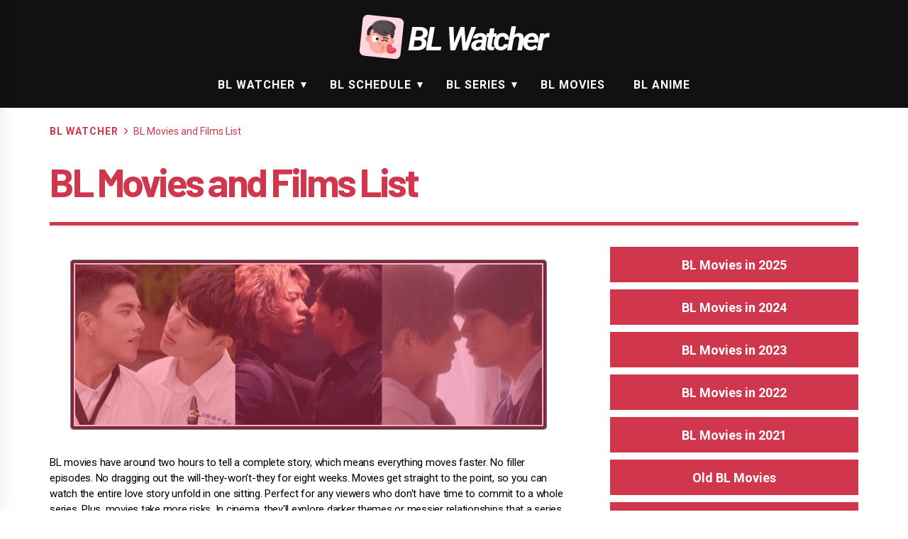

--- FILE ---
content_type: text/html; charset=UTF-8
request_url: https://blwatcher.com/bl-movies/
body_size: 93473
content:
<!DOCTYPE html><html lang="en-US"><head><meta charset="UTF-8"><link rel="preconnect" href="https://fonts.gstatic.com/" crossorigin /><meta name="viewport" content="width=device-width, initial-scale=1.0, maximum-scale=5.0, user-scalable=yes" /><link rel="profile" href="https://gmpg.org/xfn/11"><meta name='robots' content='index, follow, max-image-preview:large, max-snippet:-1, max-video-preview:-1' /><title>BL Movies - List of Best BL Movies and Film Recommendations</title><meta name="description" content="BL movies are perfect for those who want a love story without committing to a series. Check out this list of Asian gay films and my top recommendations!" /><link rel="canonical" href="https://blwatcher.com/bl-movies/" /><meta property="og:locale" content="en_US" /><meta property="og:type" content="article" /><meta property="og:title" content="BL Movies - List of Best BL Movies and Film Recommendations" /><meta property="og:description" content="BL movies are perfect for those who want a love story without committing to a series. Check out this list of Asian gay films and my top recommendations!" /><meta property="og:url" content="https://blwatcher.com/bl-movies/" /><meta property="og:site_name" content="BL Watcher - Best BL Dramas, Movies &amp; Anime Reviews" /><meta property="article:modified_time" content="2026-01-29T17:31:42+00:00" /><meta property="og:image" content="https://blwatcher.com/wp-content/uploads/BL-Movies-and-Films-List-Recommendations.jpg" /><meta property="og:image:width" content="700" /><meta property="og:image:height" content="300" /><meta property="og:image:type" content="image/jpeg" /><meta name="twitter:card" content="summary_large_image" /><meta name="twitter:site" content="@blwatchercom" /><link rel='dns-prefetch' href='//fonts.googleapis.com' /><link rel="alternate" type="application/rss+xml" title="BL Watcher - Best BL Dramas, Movies &amp; Anime Reviews &raquo; Feed" href="https://blwatcher.com/feed/" /><link rel="alternate" title="oEmbed (JSON)" type="application/json+oembed" href="https://blwatcher.com/wp-json/oembed/1.0/embed?url=https%3A%2F%2Fblwatcher.com%2Fbl-movies%2F" /><link rel="alternate" title="oEmbed (XML)" type="text/xml+oembed" href="https://blwatcher.com/wp-json/oembed/1.0/embed?url=https%3A%2F%2Fblwatcher.com%2Fbl-movies%2F&#038;format=xml" /> <script src="[data-uri]" defer></script><script data-optimized="1" src="https://blwatcher.com/wp-content/plugins/litespeed-cache/assets/js/webfontloader.min.js" defer></script><link data-optimized="2" rel="stylesheet" href="https://blwatcher.com/wp-content/litespeed/css/76dc0c21bbaeaa454832a97f1cf9e938.css?ver=50e48" /><style id='wp-block-image-inline-css' type='text/css'>.wp-block-image>a,.wp-block-image>figure>a{display:inline-block}.wp-block-image img{box-sizing:border-box;height:auto;max-width:100%;vertical-align:bottom}@media not (prefers-reduced-motion){.wp-block-image img.hide{visibility:hidden}.wp-block-image img.show{animation:show-content-image .4s}}.wp-block-image[style*=border-radius] img,.wp-block-image[style*=border-radius]>a{border-radius:inherit}.wp-block-image.has-custom-border img{box-sizing:border-box}.wp-block-image.aligncenter{text-align:center}.wp-block-image.alignfull>a,.wp-block-image.alignwide>a{width:100%}.wp-block-image.alignfull img,.wp-block-image.alignwide img{height:auto;width:100%}.wp-block-image .aligncenter,.wp-block-image .alignleft,.wp-block-image .alignright,.wp-block-image.aligncenter,.wp-block-image.alignleft,.wp-block-image.alignright{display:table}.wp-block-image .aligncenter>figcaption,.wp-block-image .alignleft>figcaption,.wp-block-image .alignright>figcaption,.wp-block-image.aligncenter>figcaption,.wp-block-image.alignleft>figcaption,.wp-block-image.alignright>figcaption{caption-side:bottom;display:table-caption}.wp-block-image .alignleft{float:left;margin:.5em 1em .5em 0}.wp-block-image .alignright{float:right;margin:.5em 0 .5em 1em}.wp-block-image .aligncenter{margin-left:auto;margin-right:auto}.wp-block-image :where(figcaption){margin-bottom:1em;margin-top:.5em}.wp-block-image.is-style-circle-mask img{border-radius:9999px}@supports ((-webkit-mask-image:none) or (mask-image:none)) or (-webkit-mask-image:none){.wp-block-image.is-style-circle-mask img{border-radius:0;-webkit-mask-image:url('data:image/svg+xml;utf8,<svg viewBox="0 0 100 100" xmlns="http://www.w3.org/2000/svg"><circle cx="50" cy="50" r="50"/></svg>');mask-image:url('data:image/svg+xml;utf8,<svg viewBox="0 0 100 100" xmlns="http://www.w3.org/2000/svg"><circle cx="50" cy="50" r="50"/></svg>');mask-mode:alpha;-webkit-mask-position:center;mask-position:center;-webkit-mask-repeat:no-repeat;mask-repeat:no-repeat;-webkit-mask-size:contain;mask-size:contain}}:root :where(.wp-block-image.is-style-rounded img,.wp-block-image .is-style-rounded img){border-radius:9999px}.wp-block-image figure{margin:0}.wp-lightbox-container{display:flex;flex-direction:column;position:relative}.wp-lightbox-container img{cursor:zoom-in}.wp-lightbox-container img:hover+button{opacity:1}.wp-lightbox-container button{align-items:center;backdrop-filter:blur(16px) saturate(180%);background-color:#5a5a5a40;border:none;border-radius:4px;cursor:zoom-in;display:flex;height:20px;justify-content:center;opacity:0;padding:0;position:absolute;right:16px;text-align:center;top:16px;width:20px;z-index:100}@media not (prefers-reduced-motion){.wp-lightbox-container button{transition:opacity .2s ease}}.wp-lightbox-container button:focus-visible{outline:3px auto #5a5a5a40;outline:3px auto -webkit-focus-ring-color;outline-offset:3px}.wp-lightbox-container button:hover{cursor:pointer;opacity:1}.wp-lightbox-container button:focus{opacity:1}.wp-lightbox-container button:focus,.wp-lightbox-container button:hover,.wp-lightbox-container button:not(:hover):not(:active):not(.has-background){background-color:#5a5a5a40;border:none}.wp-lightbox-overlay{box-sizing:border-box;cursor:zoom-out;height:100vh;left:0;overflow:hidden;position:fixed;top:0;visibility:hidden;width:100%;z-index:100000}.wp-lightbox-overlay .close-button{align-items:center;cursor:pointer;display:flex;justify-content:center;min-height:40px;min-width:40px;padding:0;position:absolute;right:calc(env(safe-area-inset-right) + 16px);top:calc(env(safe-area-inset-top) + 16px);z-index:5000000}.wp-lightbox-overlay .close-button:focus,.wp-lightbox-overlay .close-button:hover,.wp-lightbox-overlay .close-button:not(:hover):not(:active):not(.has-background){background:none;border:none}.wp-lightbox-overlay .lightbox-image-container{height:var(--wp--lightbox-container-height);left:50%;overflow:hidden;position:absolute;top:50%;transform:translate(-50%,-50%);transform-origin:top left;width:var(--wp--lightbox-container-width);z-index:9999999999}.wp-lightbox-overlay .wp-block-image{align-items:center;box-sizing:border-box;display:flex;height:100%;justify-content:center;margin:0;position:relative;transform-origin:0 0;width:100%;z-index:3000000}.wp-lightbox-overlay .wp-block-image img{height:var(--wp--lightbox-image-height);min-height:var(--wp--lightbox-image-height);min-width:var(--wp--lightbox-image-width);width:var(--wp--lightbox-image-width)}.wp-lightbox-overlay .wp-block-image figcaption{display:none}.wp-lightbox-overlay button{background:none;border:none}.wp-lightbox-overlay .scrim{background-color:#fff;height:100%;opacity:.9;position:absolute;width:100%;z-index:2000000}.wp-lightbox-overlay.active{visibility:visible}@media not (prefers-reduced-motion){.wp-lightbox-overlay.active{animation:turn-on-visibility .25s both}.wp-lightbox-overlay.active img{animation:turn-on-visibility .35s both}.wp-lightbox-overlay.show-closing-animation:not(.active){animation:turn-off-visibility .35s both}.wp-lightbox-overlay.show-closing-animation:not(.active) img{animation:turn-off-visibility .25s both}.wp-lightbox-overlay.zoom.active{animation:none;opacity:1;visibility:visible}.wp-lightbox-overlay.zoom.active .lightbox-image-container{animation:lightbox-zoom-in .4s}.wp-lightbox-overlay.zoom.active .lightbox-image-container img{animation:none}.wp-lightbox-overlay.zoom.active .scrim{animation:turn-on-visibility .4s forwards}.wp-lightbox-overlay.zoom.show-closing-animation:not(.active){animation:none}.wp-lightbox-overlay.zoom.show-closing-animation:not(.active) .lightbox-image-container{animation:lightbox-zoom-out .4s}.wp-lightbox-overlay.zoom.show-closing-animation:not(.active) .lightbox-image-container img{animation:none}.wp-lightbox-overlay.zoom.show-closing-animation:not(.active) .scrim{animation:turn-off-visibility .4s forwards}}@keyframes show-content-image{0%{visibility:hidden}99%{visibility:hidden}to{visibility:visible}}@keyframes turn-on-visibility{0%{opacity:0}to{opacity:1}}@keyframes turn-off-visibility{0%{opacity:1;visibility:visible}99%{opacity:0;visibility:visible}to{opacity:0;visibility:hidden}}@keyframes lightbox-zoom-in{0%{transform:translate(calc((-100vw + var(--wp--lightbox-scrollbar-width))/2 + var(--wp--lightbox-initial-left-position)),calc(-50vh + var(--wp--lightbox-initial-top-position))) scale(var(--wp--lightbox-scale))}to{transform:translate(-50%,-50%) scale(1)}}@keyframes lightbox-zoom-out{0%{transform:translate(-50%,-50%) scale(1);visibility:visible}99%{visibility:visible}to{transform:translate(calc((-100vw + var(--wp--lightbox-scrollbar-width))/2 + var(--wp--lightbox-initial-left-position)),calc(-50vh + var(--wp--lightbox-initial-top-position))) scale(var(--wp--lightbox-scale));visibility:hidden}}
/*# sourceURL=https://blwatcher.com/wp-includes/blocks/image/style.min.css */</style> <script type="text/javascript" src="https://blwatcher.com/wp-includes/js/jquery/jquery.min.js" id="jquery-core-js"></script> <script data-optimized="1" type="text/javascript" src="https://blwatcher.com/wp-content/litespeed/js/aa022cf71e15e1ad4d659db4eaf2588d.js?ver=2588d" id="jquery-migrate-js" defer data-deferred="1"></script> <link rel="https://api.w.org/" href="https://blwatcher.com/wp-json/" /><link rel="alternate" title="JSON" type="application/json" href="https://blwatcher.com/wp-json/wp/v2/pages/8534" /><link rel='shortlink' href='https://blwatcher.com/?p=8534' />
<noscript><style>.lazyload { display: none; } .lazyload[class*="lazy-loader-background-element-"] { display: block; opacity: 1; }</style></noscript>
 <script type="application/ld+json" class="saswp-schema-markup-output">[{"@context":"https:\/\/schema.org\/","@graph":[{"@context":"https:\/\/schema.org\/","@type":"SiteNavigationElement","@id":"https:\/\/blwatcher.com\/#bl-watcher","name":"BL Watcher","url":"https:\/\/blwatcher.com\/"},{"@context":"https:\/\/schema.org\/","@type":"SiteNavigationElement","@id":"https:\/\/blwatcher.com\/#about","name":"About","url":"https:\/\/blwatcher.com\/about-bl-watcher"},{"@context":"https:\/\/schema.org\/","@type":"SiteNavigationElement","@id":"https:\/\/blwatcher.com\/#best-bl","name":"Best BL","url":"https:\/\/blwatcher.com\/.\/best-bl-dramas\/"},{"@context":"https:\/\/schema.org\/","@type":"SiteNavigationElement","@id":"https:\/\/blwatcher.com\/#contact","name":"Contact","url":"https:\/\/blwatcher.com\/contact-bl-watcher"},{"@context":"https:\/\/schema.org\/","@type":"SiteNavigationElement","@id":"https:\/\/blwatcher.com\/#bl-schedule","name":"BL Schedule","url":"https:\/\/blwatcher.com\/bl-schedule\/"},{"@context":"https:\/\/schema.org\/","@type":"SiteNavigationElement","@id":"https:\/\/blwatcher.com\/#2026-bl-dramas","name":"2026 BL Dramas","url":"https:\/\/blwatcher.com\/2026-bl-dramas\/"},{"@context":"https:\/\/schema.org\/","@type":"SiteNavigationElement","@id":"https:\/\/blwatcher.com\/#2025-bl-dramas","name":"2025 BL Dramas","url":"https:\/\/blwatcher.com\/2025-bl-dramas\/"},{"@context":"https:\/\/schema.org\/","@type":"SiteNavigationElement","@id":"https:\/\/blwatcher.com\/#bl-series","name":"BL Series","url":"https:\/\/blwatcher.com\/bl-series\/"},{"@context":"https:\/\/schema.org\/","@type":"SiteNavigationElement","@id":"https:\/\/blwatcher.com\/#japanese-bl-dramas","name":"Japanese BL Dramas","url":"https:\/\/blwatcher.com\/bl-series\/japanese-bl-dramas\/"},{"@context":"https:\/\/schema.org\/","@type":"SiteNavigationElement","@id":"https:\/\/blwatcher.com\/#korean-bl-dramas","name":"Korean BL Dramas","url":"https:\/\/blwatcher.com\/bl-series\/korean-bl-dramas\/"},{"@context":"https:\/\/schema.org\/","@type":"SiteNavigationElement","@id":"https:\/\/blwatcher.com\/#taiwanese-bl-dramas","name":"Taiwanese BL Dramas","url":"https:\/\/blwatcher.com\/bl-series\/taiwanese-bl-dramas\/"},{"@context":"https:\/\/schema.org\/","@type":"SiteNavigationElement","@id":"https:\/\/blwatcher.com\/#thai-bl-dramas","name":"Thai BL Dramas","url":"https:\/\/blwatcher.com\/bl-series\/thai-bl-dramas\/"},{"@context":"https:\/\/schema.org\/","@type":"SiteNavigationElement","@id":"https:\/\/blwatcher.com\/#bl-movies","name":"BL Movies","url":"https:\/\/blwatcher.com\/.\/bl-movies\/"},{"@context":"https:\/\/schema.org\/","@type":"SiteNavigationElement","@id":"https:\/\/blwatcher.com\/#bl-anime","name":"BL Anime","url":"https:\/\/blwatcher.com\/.\/bl-anime\/"}]}]</script> <link rel="icon" href="https://blwatcher.com/wp-content/uploads/BLWatcherFaviconB.png" sizes="32x32" /><link rel="icon" href="https://blwatcher.com/wp-content/uploads/BLWatcherFaviconB.png" sizes="192x192" /><link rel="apple-touch-icon" href="https://blwatcher.com/wp-content/uploads/BLWatcherFaviconB.png" /><meta name="msapplication-TileImage" content="https://blwatcher.com/wp-content/uploads/BLWatcherFaviconB.png" />
 <script src="https://www.googletagmanager.com/gtag/js?id=G-DCRGHG59MH" defer data-deferred="1"></script> <script src="[data-uri]" defer></script> <meta name="google-site-verification" content="WHqPQPz-4MgVcZrRFMiZnfytAnlXfJjB3V-1g-scO0s" /></head><body class="wp-singular page-template-default page page-id-8534 wp-custom-logo wp-theme-blog-prime right-sidebar no-offcanvas"><div id="page" class="site">
<a class="skip-link screen-reader-text" href="#content">Skip to content</a><header id="masthead" class="site-header " ><div class="site-middlebar twp-align-center"><div class="wrapper"><div class="middlebar-items"><div class="site-branding">
<a href="https://blwatcher.com/" rel="home noopener" data-wpel-link="internal" target="_self"><img data-lazyloaded="1" src="[data-uri]" width="90" height="90" class="logo" data-src="/wp-content/uploads/BL-Watcher-Avatar-Small.png" id="logo" alt="BL Watcher Logo"><div id="sitetitle">BL Watcher</div></a></div></div></div></div><nav id="site-navigation" class="main-navigation"><div class="wrapper"><div class="navigation-area"><div class="nav-right"></div><div class="toggle-menu" aria-controls="primary-menu" aria-expanded="false">
<a class="offcanvas-toggle" href="#" role="button" aria-controls="offcanvas-menu"><div class="trigger-icon">
<span class="menu-label">
BL Reviews ▼
</span></div>
</a></div><div class="menu"><ul id="primary-menu" class="menu"><li id="menu-item-5832" class="menu-item menu-item-type-custom menu-item-object-custom menu-item-has-children menu-item-5832"><div class="link-icon-wrapper"><a href="/" data-wpel-link="internal" target="_self" rel="noopener">BL Watcher</a></div><ul class="sub-menu"><li id="menu-item-5833" class="menu-item menu-item-type-custom menu-item-object-custom menu-item-5833"><a href="/about-bl-watcher" data-wpel-link="internal" target="_self" rel="noopener">About</a></li><li id="menu-item-8692" class="menu-item menu-item-type-taxonomy menu-item-object-category menu-item-8692"><a href="https://blwatcher.com/./best-bl-dramas/" data-wpel-link="internal" target="_self" rel="noopener">Best BL</a></li><li id="menu-item-5834" class="menu-item menu-item-type-custom menu-item-object-custom menu-item-5834"><a href="/contact-bl-watcher" data-wpel-link="internal" target="_self" rel="noopener">Contact</a></li></ul></li><li id="menu-item-62129" class="menu-item menu-item-type-post_type menu-item-object-page menu-item-has-children menu-item-62129"><div class="link-icon-wrapper"><a href="https://blwatcher.com/bl-schedule/" data-wpel-link="internal" target="_self" rel="noopener">BL Schedule</a></div><ul class="sub-menu"><li id="menu-item-106792" class="menu-item menu-item-type-post_type menu-item-object-page menu-item-106792"><a href="https://blwatcher.com/2026-bl-dramas/" data-wpel-link="internal" target="_self" rel="noopener">2026 BL Dramas</a></li><li id="menu-item-96298" class="menu-item menu-item-type-post_type menu-item-object-page menu-item-96298"><a href="https://blwatcher.com/2025-bl-dramas/" data-wpel-link="internal" target="_self" rel="noopener">2025 BL Dramas</a></li></ul></li><li id="menu-item-5835" class="menu-item menu-item-type-post_type menu-item-object-page menu-item-has-children menu-item-5835"><div class="link-icon-wrapper"><a href="https://blwatcher.com/bl-series/" data-wpel-link="internal" target="_self" rel="noopener">BL Series</a></div><ul class="sub-menu"><li id="menu-item-5836" class="menu-item menu-item-type-post_type menu-item-object-page menu-item-5836"><a href="https://blwatcher.com/bl-series/japanese-bl-dramas/" data-wpel-link="internal" target="_self" rel="noopener">Japanese BL Dramas</a></li><li id="menu-item-5839" class="menu-item menu-item-type-post_type menu-item-object-page menu-item-5839"><a href="https://blwatcher.com/bl-series/korean-bl-dramas/" data-wpel-link="internal" target="_self" rel="noopener">Korean BL Dramas</a></li><li id="menu-item-5838" class="menu-item menu-item-type-post_type menu-item-object-page menu-item-5838"><a href="https://blwatcher.com/bl-series/taiwanese-bl-dramas/" data-wpel-link="internal" target="_self" rel="noopener">Taiwanese BL Dramas</a></li><li id="menu-item-5837" class="menu-item menu-item-type-post_type menu-item-object-page menu-item-5837"><a href="https://blwatcher.com/bl-series/thai-bl-dramas/" data-wpel-link="internal" target="_self" rel="noopener">Thai BL Dramas</a></li></ul></li><li id="menu-item-6087" class="menu-item menu-item-type-taxonomy menu-item-object-category menu-item-6087"><a href="https://blwatcher.com/./bl-movies/" data-wpel-link="internal" target="_self" rel="noopener">BL Movies</a></li><li id="menu-item-5841" class="menu-item menu-item-type-taxonomy menu-item-object-category menu-item-5841"><a href="https://blwatcher.com/./bl-anime/" data-wpel-link="internal" target="_self" rel="noopener">BL Anime</a></li></ul></div></div></div></nav></header><div class="twp-inner-banner"><div class="wrapper"><nav role="navigation" aria-label="Breadcrumbs" class="breadcrumb-trail breadcrumbs" itemprop="breadcrumb"><ul class="trail-items" itemscope itemtype="https://schema.org/BreadcrumbList"><meta name="numberOfItems" content="2" /><meta name="itemListOrder" content="Ascending" /><li itemprop="itemListElement" itemscope itemtype="https://schema.org/ListItem" class="trail-item trail-begin"><a href="https://blwatcher.com/" rel="home noopener" itemprop="item" data-wpel-link="internal" target="_self"><span itemprop="name">BL Watcher</span></a><meta itemprop="position" content="1" /></li><li itemprop="itemListElement" itemscope itemtype="https://schema.org/ListItem" class="trail-item trail-end"><a href="https://blwatcher.com/bl-movies/" itemprop="item" data-wpel-link="internal" target="_self" rel="noopener"><span itemprop="name">BL Movies and Films List</span></a><meta itemprop="position" content="2" /></li></ul></nav><div class="twp-banner-details"><header class="entry-header"><h1 class="entry-title entry-title-big">BL Movies and Films List</h1></header></div></div></div><div id="content" class="site-content"><div id="primary" class="content-area"><main id="main" class="site-main"><article id="post-8534" class="post-8534 page type-page status-publish has-post-thumbnail hentry"><div class="entry-content"><figure class="wp-block-image size-full seriesintro"><img fetchpriority="high" decoding="async" width="700" height="300" src="//blwatcher.com/wp-content/plugins/a3-lazy-load/assets/images/lazy_placeholder.gif" data-lazy-type="image" data-src="https://blwatcher.com/wp-content/uploads/BL-Movies-and-Films-List-Recommendations.jpg" alt="Some popular BL movies include 10Dance, Egoist, Your Name Engraved Herein, My Beautiful Man: Eternal, " class="lazy lazy-hidden wp-image-107741"><noscript><img fetchpriority="high" decoding="async" width="700" height="300" src="https://blwatcher.com/wp-content/uploads/BL-Movies-and-Films-List-Recommendations.jpg" alt="Some popular BL movies include 10Dance, Egoist, Your Name Engraved Herein, My Beautiful Man: Eternal, " class="wp-image-107741"></noscript></figure><p>BL movies have around two hours to tell a complete story, which means everything moves faster. No filler episodes. No dragging out the will-they-won't-they for eight weeks. Movies get straight to the point, so you can watch the entire love story unfold in one sitting. Perfect for any viewers who don't have time to commit to a whole series. Plus, movies take more risks. In cinema, they'll explore darker themes or messier relationships that a series might shy away from.</p><p>BL movies can be extra artistic. You'll find experimental storytelling with gorgeous cinematography. Often, movies are adapted from beloved novels. Yet, others are small indie projects made with pure passion and limited resources (…and those are the ones that wreck you emotionally). The range is wild. Lighthearted romcoms! Heavy melodramas! Coming-of-age stories! And because it's a movie, the ending is the ending. No waiting for a second season that might never come. You get closure, for better or worse…</p><p>Check out my list of BL movies and film recommendations.</p><div class="ai-viewports ai-viewport-2 ai-viewport-3 ai-insert-2-57037714" style="margin: 8px 0; clear: both;" data-insertion-position="prepend" data-selector=".ai-insert-2-57037714" data-insertion-no-dbg data-code="[base64]/[base64]" data-block="2"></div><h2 class="wp-block-heading" id="list"><strong>List of BL Movie Recommendations</strong></h2><p class="blyear"><strong>2025 Movies</strong></p><ul class="wp-block-list blserieslist"><li><a href="#10dance-2025">10Dance</a></li><li><a href="#3670-2025">3670</a></li><li><a href="#baban-baban-ban-vampire-2025">Baban Baban Ban Vampire</a></li></ul><p class="blyear"><strong>2024 Movies</strong></p><ul class="wp-block-list blserieslist"><li><a href="#a-balloons-landing-2024">A Balloon's Landing</a></li><li><a href="#aichaku-2024">Aichaku</a></li><li><a href="#escape-2024">Escape</a></li><li><a href="#lets-eat-together-aki-and-haru-2-2024">Let's Eat Together, Aku and Haru 2</a></li><li><a href="#love-in-the-big-city-2024">Love in the Big City</a></li><li><a href="#pierce-2024">Pierce</a></li><li><a href="#see-you-2024">See You</a></li><li><a href="#silent-sparks-2024">Silent Sparks</a></li><li><a href="#the-paradise-of-thorns-2024">The Paradise of Thorns</a></li><li><a href="#the-time-of-huan-nan-2024">The Time of Huan Nan</a></li></ul><p class="blyear"><strong>2023 Movies</strong></p><ul class="wp-block-list blserieslist"><li><a href="#after-school-2023">After School</a></li><li><a href="#after-sundown-2023">After Sundown</a></li><li><a href="#can-i-buy-your-love-from-a-vending-machine-2023">Can I Buy Your Love from a Vending Machine?</a></li><li><a href="#lets-eat-together-aki-and-haru-2023">Let's Eat Together, Aki and Haru</a></li><li><a href="#marry-my-dead-body-2023">Marry My Dead Body</a></li><li><a href="#monster-2023">Monster</a></li><li><a href="#my-beautiful-man-eternal-2023">My Beautiful Man: Eternal</a></li><li><a href="#old-narcissus-2023">Old Narcissus</a></li><li><a href="#so-long-see-you-tomorrow-2023">So Long, See You Tomorrow</a></li></ul><p class="blyear"><strong>2022 Movies</strong></p><ul class="wp-block-list blserieslist"><li><a href="#bl-metamorphosis-2022">BL Metamorphosis</a></li><li><a href="#cherry-magic-the-movie-2022">Cherry Magic! The Movie</a></li><li><a href="#deep-ocean-2022">Deep Ocean</a></li><li><a href="#egoist-2022">Egoist</a></li><li><a href="#grand-guignol-2022">Grand Guignol</a></li><li><a href="#sing-in-love-2022">Sing in Love</a></li></ul><p class="blyear"><strong>2021 Movies</strong></p><ul class="wp-block-list blserieslist"><li><a href="#let-me-hear-it-barefoot-2021">Let Me Hear It Barefoot</a></li><li><a href="#made-on-the-rooftop-2021">Made on the Rooftop</a></li><li><a href="#moneyboys-2021">Moneyboys</a></li><li><a href="#no-law-no-heaven-2021">No Law, No Heaven</a></li><li><a href="#pornographer-playback-2021">Pornographer: Playback</a></li><li><a href="#the-night-beyond-the-tricornered-window-2021">The Night Beyond the Tricornered Window</a></li><li><a href="#what-did-you-eat-yesterday-2021">What Did You Eat Yesterday</a></li></ul><p class="blyear"><strong>2020 Movies</strong></p><ul class="wp-block-list blserieslist"><li><a href="#a-distant-place-2020">A Distant Place</a></li><li><a href="#beneath-the-shadow-2020">Beneath the Shadow</a></li><li><a href="#dangerous-drugs-of-sex-2020">Dangerous Drugs of Sex</a></li><li><a href="#dear-tenant-2020">Dear Tenant</a></li><li><a href="#his-2020">His</a></li><li><a href="#love-stage-2020">Love Stage</a></li><li><a href="#restart-after-come-back-home-2020">Restart After Come Back Home</a></li><li><a href="#the-cornered-mouse-dreams-of-cheese-2020">The Cornered Mouse Dreams of Cheese</a></li><li><a href="#your-name-engraved-herein-2020">Your Name Engraved Herein</a></li></ul><p class="blyear"><strong>2019 Movies</strong></p><ul class="wp-block-list blserieslist"><li><a href="#athlete-2019">Athlete</a></li><li><a href="#dew-2019">Dew</a></li><li><a href="#ossans-love-love-or-dead-2019">Ossan's Love: Love or Dead</a></li><li><a href="#suk-suk-2019">Suk Suk</a></li></ul><p class="blyear"><strong>Old Movies</strong></p><ul class="wp-block-list blserieslist"><li><a href="#antique-2008">Antique</a></li><li><a href="#dear-ex-2018">Dear Ex</a></li><li><a href="#malila-the-farewell-flower-2017">Malila: The Farewell Flower</a></li><li><a href="#red-wine-in-the-night-2015">Red Wine in the Night</a></li><li><a href="#sweet-boy-2016">Sweet Boy</a></li></ul><h2 class="wp-block-heading" id="list-of-bl-movies-and-gay-films"><strong>List of BL Short Movies</strong></h2><p class="blyear"><strong>2026 Short Movies</strong></p><ul class="wp-block-list blserieslist"><li><a href="#its-you-only-you-2026">It's You, Only You</a></li><li><a href="#on-the-edge-2026">On the Edge</a></li></ul><p class="blyear"><strong>2024 Short Movies</strong></p><ul class="wp-block-list blserieslist"><li><a href="#hot-blood-and-outburst-of-rage-2024">Hot Blood and Outburst of Rage</a></li><li><a href="#latex-2024">Latex</a></li><li><a href="#to-pee-or-not-to-pee-2024">To Pee or Not to Pee</a></li></ul><p class="blyear"><strong>2023 Short Movies</strong></p><ul class="wp-block-list blserieslist"><li><a href="#childhood-2023">Childhood</a></li><li><a href="#first-crush-2023">First Crush</a></li><li><a href="#night-and-day-2023">Night and Day</a></li><li><a href="#pure-vanilla-2023">Pure Vanilla</a></li><li><a href="#rerun-2023">Rerun</a></li><li><a href="#rooted-2023">Rooted</a></li></ul><p class="blyear"><strong>2022 Short Movies</strong></p><ul class="wp-block-list blserieslist"><li><a href="#deep-ocean-2022">Deep Ocean</a></li><li><a href="#maybe-its-love-2022">Maybe It's Love</a></li><li><a href="#original-sin-2022">Original Sin</a></li></ul><p class="blyear"><strong>2021 Short Movies</strong></p><ul class="wp-block-list blserieslist"><li><a href="#beef-cupcakes-and-him-2021">Beef, Cupcakes &amp; Him</a></li><li><a href="#komorebi-2021">Komorebi</a></li><li><a href="#light-2021">Light</a></li><li><a href="#like-a-marriage-2021">Like a Marriage</a></li><li><a href="#love-advisor-2021">Love Advisor</a></li><li><a href="#no-law-no-heaven-2021">No Law, No Heaven</a></li><li><a href="#once-in-memory-love-at-first-sight-2021">Once in Memory: Love at First Sight</a></li><li><a href="#once-in-memory-wish-me-luck-2021">Once in Memory: Wish Me Luck</a></li><li><a href="#sweet-curse-2021">Sweet Curse</a></li><li><a href="#the-immeasurable-2021">The Immeasurable</a></li><li><a href="#the-morning-after-2021">The Morning After</a></li><li><a href="#the-third-solar-term-2021">The Third Solar Term</a></li></ul><p class="blyear"><strong>2020 Short Movies</strong></p><ul class="wp-block-list blserieslist"><li><a href="#journey-to-the-shore-2020">Journey to the Shore</a></li><li><a href="#location-2020">Location</a></li><li><a href="#secret-roommate-2020">Secret Roommate</a></li></ul><p class="blyear"><strong>2019 Short Movies</strong></p><ul class="wp-block-list blserieslist"><li><a href="#as-if-you-whisper-2019">As If You Whisper</a></li><li><a href="#delivery-boy-2019">Delivery Boy</a></li><li><a href="#departure-2019">Departure</a></li><li><a href="#going-my-home-2019">Going My Home</a></li><li><a href="#my-personal-trainer-2019">My Personal Trainer</a></li></ul><p class="blyear"><strong>2018 Short Movies</strong></p><ul class="wp-block-list blserieslist"><li><a href="#my-pistachio-2018">My Pistachio</a></li><li><a href="#some-more-2018">Some More</a></li><li><a href="#step-for-you-2018">Step for You</a></li><li><a href="#table-manner-2018">Table Manner</a></li></ul><p class="blyear"><strong>2017 Short Movies</strong></p><ul class="wp-block-list blserieslist"><li><a href="#secret-spectacles-2017">Secret Spectacles</a></li><li><a href="#spring-like-a-lover-2017">Spring Like a Lover</a></li><li><a href="#tilted-summer-2017">Tilted Summer</a></li></ul><p class="blyear"><strong>Old Short Movies</strong></p><ul class="wp-block-list blserieslist"><li><a href="#i-go-to-school-not-by-bus-2015">I Go to School Not By Bus</a></li><li><a href="#just-friends-2009">Just Friends</a></li></ul><h3 class="wp-block-heading" id="bl-movies-in-2024"><strong>BL Movies in 2025</strong></h3><div id="2025"><div id="episodejumpto">
<a class="up" href="#list">Navigation</a><div id="episodejumptomiddle"><div id="episodetitle">2025</div></div>
<a class="down" href="#2024">2024</a></div></div><p class="has-text-align-center">My favourite BL movie in 2025 is <strong>10Dance</strong>. I also enjoyed the meaningful story in <strong>3670</strong>.</p><p class="blhorizontal"></p><h4 class="wp-block-heading blseriesblurb nocountry miniblurb minia2 miniseries1romdrama" id="10dance-2025"><strong><a href="https://blwatcher.com/bl-movies/10dance-film-review/" type="post" id="103647" data-wpel-link="internal" target="_self" rel="noopener">10Dance (2025)</a></strong></h4><figure class="wp-block-image size-full blurbimage blurbimage2"><a href="https://blwatcher.com/bl-movies/10dance-film-review/" data-wpel-link="internal" target="_self" rel="noopener"><img decoding="async" width="280" height="120" src="//blwatcher.com/wp-content/plugins/a3-lazy-load/assets/images/lazy_placeholder.gif" data-lazy-type="image" data-src="https://blwatcher.com/wp-content/uploads/BL-Movies-10Dance.jpg" alt="10Dance is a Japanese BL movie in 2025." class="lazy lazy-hidden wp-image-107694" title><noscript><img decoding="async" width="280" height="120" src="https://blwatcher.com/wp-content/uploads/BL-Movies-10Dance.jpg" alt="10Dance is a Japanese BL movie in 2025." class="wp-image-107694" title></noscript></a></figure><p class="blseriesblurbtext"><strong>10Dance</strong>&nbsp;is a Japanese BL movie about the romance between two elite dancers. The main character is a national champion who specializes in Latin dance, while his rival has experience in ballroom dance. Despite their differences, they agree to train together for an upcoming competition. Each lesson grows more intense, blurring the line between mentorship and sexual tension. The protagonist is trying to understand the nature of his feelings.</p><p class="blseriesblurbtext">From the elegant dance numbers to the stunning visuals, 10Dance is an incredibly polished movie. It feels both sexy and sophisticated, a rare combination that only the best BL stories can achieve. I love the sexual tension between the couple, and their chemistry leaves me spellbound. I also appreciate the complex characters with emotional arcs. Plus, the two talented leads deserve all the praise for their sensational performances.</p><h4 class="wp-block-heading blseriesblurb nocountry miniblurb minib1 minimovie1" id="3670-2025"><strong><a href="https://blwatcher.com/bl-movies/3670-film-review/" type="post" id="104991" data-wpel-link="internal" target="_self" rel="noopener">3670 (2025)</a></strong></h4><figure class="wp-block-image size-full blurbimage blurbimage2"><a href="https://blwatcher.com/bl-movies/3670-film-review/" data-wpel-link="internal" target="_self" rel="noopener"><img decoding="async" width="280" height="120" src="//blwatcher.com/wp-content/plugins/a3-lazy-load/assets/images/lazy_placeholder.gif" data-lazy-type="image" data-src="https://blwatcher.com/wp-content/uploads/BL-Movies-3670.jpg" alt="3670 is a Korean BL movie in 2025." class="lazy lazy-hidden wp-image-107695" title><noscript><img decoding="async" width="280" height="120" src="https://blwatcher.com/wp-content/uploads/BL-Movies-3670.jpg" alt="3670 is a Korean BL movie in 2025." class="wp-image-107695" title></noscript></a></figure><p class="blseriesblurbtext"><strong>3670</strong>&nbsp;is a Korean movie about a gay man who defected from North Korea. The main character risked everything to escape his old country and start a new life. Since then, he has struggled to make social connections. His shy personality and cultural differences make it harder for him to fit in. During a mixer, the protagonist meets someone special. His new friend helps him come out of his shell and build relationships with others.</p><p class="blseriesblurbtext">I highly recommend 3670 as a movie. The unique experience of a gay North Korean defector is something I've never seen explored in LGBTQ+ cinema before. There are many emotional moments, especially when the film explores the protagonist's loneliness. I started off rooting for the couple, and I found them compelling even when their relationship got messy. The acting is impressive, helping me feel even more immersed in this complex story.</p><h4 class="wp-block-heading blseriesblurb nocountry miniblurb minic2 minimovie1" id="baban-baban-ban-vampire-2025"><strong><a href="https://blwatcher.com/bl-movies/baban-baban-ban-vampire-film-review/" type="post" id="101111" data-wpel-link="internal" target="_self" rel="noopener">Baban Baban Ban Vampire (2025)</a></strong></h4><figure class="wp-block-image size-full blurbimage blurbimage2"><a href="https://blwatcher.com/bl-movies/baban-baban-ban-vampire-film-review/" data-wpel-link="internal" target="_self" rel="noopener"><img decoding="async" width="280" height="120" src="//blwatcher.com/wp-content/plugins/a3-lazy-load/assets/images/lazy_placeholder.gif" data-lazy-type="image" data-src="https://blwatcher.com/wp-content/uploads/BL-Movies-Baban-Baban-Ban-Vampire.jpg" alt="Baban Baban Ban Vampire is a Japanese BL movie in 2025." class="lazy lazy-hidden wp-image-107805" title><noscript><img decoding="async" width="280" height="120" src="https://blwatcher.com/wp-content/uploads/BL-Movies-Baban-Baban-Ban-Vampire.jpg" alt="Baban Baban Ban Vampire is a Japanese BL movie in 2025." class="wp-image-107805" title></noscript></a></figure><p class="blseriesblurbtext"><strong>Baban Baban Ban Vampire</strong>&nbsp;is a Japanese movie with a vampire as the main character. Years ago, he was gravely injured and came close to dying. A young boy rescued this stranger and welcomed him into his family home. Since then, they formed a close bond. Now that the boy is a teenager, the protagonist feels an increasing desire to drink his precious blood. However, a recent misunderstanding has caused distance between them.</p><p class="blseriesblurbtext">The live-action movie adaptation of Baban Baban Ban Vampire isn't as funny as the anime series. It also rushes many plots and character arcs. However, I appreciate the effort put into the production. With sleek camerawork and elegant styling, the filmmaker brings the supernatural story to life. As for the BL content, it's very minimal. I'm bothered by the problematic relationship between the vampire and his teenage companion.</p><p class="blhorizontal"></p><h3 class="wp-block-heading" id="bl-movies-in-2024"><strong>BL Movies in 2024</strong></h3><div id="2024"><div id="episodejumpto">
<a class="up" href="#2025">2025</a><div id="episodejumptomiddle"><div id="episodetitle">2024</div></div>
<a class="down" href="#2023">2023</a></div></div><p class="has-text-align-center">Some of the top BL movies in 2024 include <strong>The Paradise of Thorns</strong> and <strong>Love in the Big City</strong>.</p><p class="blhorizontal"></p><h4 class="wp-block-heading blseriesblurb nocountry miniblurb minic3 minimovie1" id="a-balloons-landing-2024"><strong><a href="https://blwatcher.com/bl-movies/a-balloons-landing-film-review/" data-wpel-link="internal" target="_self" rel="noopener">A Balloon's Landing (2024)</a></strong></h4><figure class="wp-block-image size-full blurbimage blurbimage2"><a href="https://blwatcher.com/bl-movies/a-balloons-landing-film-review/" data-wpel-link="internal" target="_self" rel="noopener"><img decoding="async" width="280" height="120" src="//blwatcher.com/wp-content/plugins/a3-lazy-load/assets/images/lazy_placeholder.gif" data-lazy-type="image" data-src="https://blwatcher.com/wp-content/uploads/BL-Movies-A-Balloons-Landing.jpg" alt="A Balloon's Landing is a Taiwanese BL movie in 2024." class="lazy lazy-hidden wp-image-92327" title><noscript><img decoding="async" width="280" height="120" src="https://blwatcher.com/wp-content/uploads/BL-Movies-A-Balloons-Landing.jpg" alt="A Balloon's Landing is a Taiwanese BL movie in 2024." class="wp-image-92327" title></noscript></a></figure><p class="blseriesblurbtext"><strong>A Balloon's Landing</strong>&nbsp;is a Taiwanese movie about a disgraced writer, a tour guide, and their budding bromance. The main character is a Hong Kong author who faces plagiarism allegations. After his career falls apart, he wants to visit a mysterious island in Taiwan, which his pen pal once described as enchanting. The protagonist meets a spunky local who offers to take him to his destination. They go on a whimsical journey and form an unlikely friendship.</p><p class="blseriesblurbtext">Unfortunately, A Balloon's Landing is a disappointing movie. The plot unfolds weirdly and clumsily, often leaving me bored. I was initially excited about the casting, but the potential feels wasted. The leads only have a shallow bromance with light hints of romantic undertones. These characters and their relationship never feel compelling. A bizarre fantasy twist emerges near the end, making the story harder to take seriously.</p><h4 class="wp-block-heading blseriesblurb nocountry miniblurb minic2 miniseries1romcom" id="aichaku-2024"><strong><a href="https://blwatcher.com/bl-movies/aichaku-movie-review/" data-wpel-link="internal" target="_self" rel="noopener">Aichaku (2024)</a></strong></h4><figure class="wp-block-image size-full blurbimage blurbimage2"><a href="https://blwatcher.com/bl-movies/aichaku-movie-review/" data-wpel-link="internal" target="_self" rel="noopener"><img decoding="async" width="280" height="120" src="//blwatcher.com/wp-content/plugins/a3-lazy-load/assets/images/lazy_placeholder.gif" data-lazy-type="image" data-src="https://blwatcher.com/wp-content/uploads/BL-Movies-Aichaku.jpg" alt="Aichaku is a Japanese BL movie in 2024." class="lazy lazy-hidden wp-image-100012" title><noscript><img decoding="async" width="280" height="120" src="https://blwatcher.com/wp-content/uploads/BL-Movies-Aichaku.jpg" alt="Aichaku is a Japanese BL movie in 2024." class="wp-image-100012" title></noscript></a></figure><p class="blseriesblurbtext"><strong>Aichaku</strong>&nbsp;is a Japanese movie about a foreigner living and working abroad. The main character is a gay American teaching at an English school in Japan. His job is suddenly at risk, casting doubt on whether he can continue to stay in the country. Around this uncertain time, he befriends a hunky local. As their connection deepens, the protagonist wonders if he can hold onto his future in Japan and this unexpected relationship.</p><p class="blseriesblurbtext">Occasionally, Aichaku amuses me with its cheeky humour. This movie works best when highlighting cultural differences in a lighthearted way. However, the romantic arc doesn't seem believable. Both main characters barely know each other, but they suddenly become close after one day together. The plot also becomes increasingly contrived and absurd, especially toward the end. I can't help but roll my eyes at the silly nonsense.</p><h4 class="wp-block-heading blseriesblurb nocountry miniblurb minic2 miniseries0" id="escape-2024"><strong><a href="https://blwatcher.com/bl-movies/escape-film-review/" data-wpel-link="internal" target="_self" rel="noopener">Escape (2024)</a></strong></h4><figure class="wp-block-image size-full blurbimage blurbimage2"><a href="https://blwatcher.com/bl-movies/escape-film-review/" data-wpel-link="internal" target="_self" rel="noopener"><img decoding="async" width="280" height="120" src="//blwatcher.com/wp-content/plugins/a3-lazy-load/assets/images/lazy_placeholder.gif" data-lazy-type="image" data-src="https://blwatcher.com/wp-content/uploads/BL-Movies-Escape.jpg" alt="Escape is a Korean BL movie in 2024." class="lazy lazy-hidden wp-image-93908" title><noscript><img decoding="async" width="280" height="120" src="https://blwatcher.com/wp-content/uploads/BL-Movies-Escape.jpg" alt="Escape is a Korean BL movie in 2024." class="wp-image-93908" title></noscript></a></figure><p class="blseriesblurbtext"><strong>Escape</strong>&nbsp;is a Korean movie about a soldier who plans to defect from his country's dictatorship. The main character works for the North Korean military. Each night, he carefully maps out his escape route without anyone knowing. He dreams of starting a new life in South Korea. However, a secretly gay security officer begins hunting him down. The protagonist must risk everything during a dangerous journey to achieve his freedom.</p><p class="blseriesblurbtext">From action-packed sequences to intense confrontations, the Escape movie delivers exhilarating tension. The protagonist uses his wits to survive nail-biting scenarios, while the masterful cinematography makes every moment of danger feel vividly real. Yet, the plot often feels contrived to protect the lead against the odds. The film includes a gay character, but there's no romance. It drops vague hints and doesn't explore LGBTQ+ themes deeply.</p><h4 class="wp-block-heading blseriesblurb nocountry miniblurb minib3 miniseries1romcom" id="lets-eat-together-aki-and-haru-2-2024"><strong><a href="https://blwatcher.com/bl-movies/lets-eat-together-aki-and-haru-2-film-review/" data-wpel-link="internal" target="_self" rel="noopener">Let's Eat Together, Aki and Haru 2</a></strong></h4><figure class="wp-block-image size-full blurbimage blurbimage2"><a href="https://blwatcher.com/bl-movies/lets-eat-together-aki-and-haru-2-film-review/" data-wpel-link="internal" target="_self" rel="noopener"><img decoding="async" width="280" height="120" src="//blwatcher.com/wp-content/plugins/a3-lazy-load/assets/images/lazy_placeholder.gif" data-lazy-type="image" data-src="https://blwatcher.com/wp-content/uploads/BL-Movies-Lets-Eat-Together-Aki-and-Haru-2.jpg" alt="Let's Eat Together Aki and Haru 2 is a Japanese BL movie in 2024." class="lazy lazy-hidden wp-image-92420" title><noscript><img decoding="async" width="280" height="120" src="https://blwatcher.com/wp-content/uploads/BL-Movies-Lets-Eat-Together-Aki-and-Haru-2.jpg" alt="Let's Eat Together Aki and Haru 2 is a Japanese BL movie in 2024." class="wp-image-92420" title></noscript></a></figure><p class="blseriesblurbtext"><strong>Let's Eat Together Aki and Haru: More Please!</strong> is the sequel to the Japanese BL movie, continuing the ambiguous love story between two best friends who live together. The main characters are university seniors worried about their future after graduation. With job searches looming, the possibility of going their separate ways concerns the protagonists. As their friendship faces new challenges, they may be forced to confront their deeper feelings.</p><p class="blseriesblurbtext">I enjoyed the second Let's Eat Together Aki and Haru movie, which retains the charm of the original. The sequel quickly reminds me of the endearing characters, warm personalities, and silly exchanges. Unlike the previous film, there's more overt romance as the relationship grows beyond a friendship. Even so, the BL content remains quite timid. Rather than developing a profound love story, it focuses on cutesy interactions and casual chats.</p><h4 class="wp-block-heading blseriesblurb nocountry miniblurb minib1 miniseries1romdrama" id="love-in-the-big-city-2024"><strong><a href="https://blwatcher.com/bl-movies/love-in-the-big-city-film-review/" data-wpel-link="internal" target="_self" rel="noopener">Love in the Big City (2024)</a></strong></h4><figure class="wp-block-image size-full blurbimage blurbimage2"><a href="https://blwatcher.com/bl-movies/love-in-the-big-city-film-review/" data-wpel-link="internal" target="_self" rel="noopener"><img decoding="async" width="280" height="120" src="//blwatcher.com/wp-content/plugins/a3-lazy-load/assets/images/lazy_placeholder.gif" data-lazy-type="image" data-src="https://blwatcher.com/wp-content/uploads/BL-Movies-Love-in-the-Big-City.jpg" alt="Love in the Big City is a Korean BL movie in 2024." class="lazy lazy-hidden wp-image-92328" title><noscript><img decoding="async" width="280" height="120" src="https://blwatcher.com/wp-content/uploads/BL-Movies-Love-in-the-Big-City.jpg" alt="Love in the Big City is a Korean BL movie in 2024." class="wp-image-92328" title></noscript></a></figure><p class="blseriesblurbtext"><strong>Love in the Big City</strong>&nbsp;is a Korean movie about a free-spirited young woman and her gay best friend. The main character is still in the closet. When a university classmate catches him kissing a guy, she helps him maintain his public facade. They become best friends, even though her unpredictable nature clashes with his cynical personality. After moving in together as roommates, they spend their twenties navigating the ups and downs of young adulthood.</p><p class="blseriesblurbtext">The Love in the Big City movie is a delightful adaptation that differs from the BL drama. The story explores the friendship between two misfits, each with complex personalities and memorable experiences. I love the pair's entertaining interactions and natural chemistry. Both leads deliver authentic performances that bring their characters to life. However, the gay romantic subplot lacks depth and focuses more on negative experiences.</p><h4 class="wp-block-heading blseriesblurb nocountry miniblurb minib2 minimovie1" id="pierce-2024"><strong><a href="https://blwatcher.com/bl-movies/pierce-film-review/" type="post" id="100296" data-wpel-link="internal" target="_self" rel="noopener">Pierce (2024)</a></strong></h4><figure class="wp-block-image size-full blurbimage blurbimage2"><a href="https://blwatcher.com/bl-movies/pierce-film-review/" data-wpel-link="internal" target="_self" rel="noopener"><img decoding="async" width="280" height="120" src="//blwatcher.com/wp-content/plugins/a3-lazy-load/assets/images/lazy_placeholder.gif" data-lazy-type="image" data-src="https://blwatcher.com/wp-content/uploads/BL-Movies-Pierce.jpg" alt="Pierce is a Taiwanese BL movie in 2024." class="lazy lazy-hidden wp-image-107696" title><noscript><img decoding="async" width="280" height="120" src="https://blwatcher.com/wp-content/uploads/BL-Movies-Pierce.jpg" alt="Pierce is a Taiwanese BL movie in 2024." class="wp-image-107696" title></noscript></a></figure><p class="blseriesblurbtext"><strong>Pierce</strong>&nbsp;is a Taiwanese movie about a fencer, his ex-convict brother, and their uneasy bond. The main character finds comfort in his high school's fencing club, especially since he has a crush on a teammate. However, his life gets complicated after his estranged brother is released from prison. Their mother warns him to keep his distance, wary of her older son's troubled past. Despite her fears, the brothers have drifted back into each other's lives.</p><p class="blseriesblurbtext">The Pierce movie is a tense psychological thriller with a minor gay subplot. The story of two brothers and their twisted relationship is fascinating from start to finish. I was constantly guessing everyone's motives and wondering what would happen next. The pacing feels rushed around the middle, and the ending may be too over-the-top. Even so, the film totally absorbed my attention. As for the romance, it's sweet but not a significant focus.</p><h4 class="wp-block-heading blseriesblurb nocountry miniblurb minib3 minimovie1" id="see-you-2024"><strong><a href="https://blwatcher.com/bl-movies/see-you-film-review/" type="post" id="100236" data-wpel-link="internal" target="_self" rel="noopener">See You (2024)</a></strong></h4><figure class="wp-block-image size-full blurbimage blurbimage2"><a href="https://blwatcher.com/bl-movies/see-you-film-review/" data-wpel-link="internal" target="_self" rel="noopener"><img decoding="async" width="280" height="120" src="//blwatcher.com/wp-content/plugins/a3-lazy-load/assets/images/lazy_placeholder.gif" data-lazy-type="image" data-src="https://blwatcher.com/wp-content/uploads/BL-Movies-See-You.jpg" alt="See You is a Taiwanese BL movie in 2024." class="lazy lazy-hidden wp-image-107697" title><noscript><img decoding="async" width="280" height="120" src="https://blwatcher.com/wp-content/uploads/BL-Movies-See-You.jpg" alt="See You is a Taiwanese BL movie in 2024." class="wp-image-107697" title></noscript></a></figure><p class="blseriesblurbtext"><strong>See You</strong>&nbsp;is a Taiwanese movie about a teenager who must cope after losing his best friend. The main character is shocked when it seems like his friend has taken his own life. Although a body couldn't be found, almost everyone assumes the worst has happened. The protagonist becomes confused when his friend's spirit appears and follows him around. Slowly, he uncovers the deepest secrets that his companion had been hiding from him.</p><p class="blseriesblurbtext">Thoughtful and melancholic, See You is a quiet movie about loss. It feels slightly familiar, like another sad gay movie from Taiwanese cinema. Even so, I appreciate its philosophical themes and emotional depth. The story feels intriguing because a lot is left unsaid. You must read between the lines, pay attention to subtext, and use your critical thinking. However, the film lacks romantic content. It focuses on subtle feelings rather than overt affection.</p><h4 class="wp-block-heading blseriesblurb nocountry miniblurb minic2 miniseries1crime" id="silent-sparks-2024"><strong><a href="https://blwatcher.com/bl-movies/silent-sparks-film-review/" data-wpel-link="internal" target="_self" rel="noopener">Silent Sparks (2024)</a></strong></h4><figure class="wp-block-image size-full blurbimage blurbimage2"><a href="https://blwatcher.com/bl-movies/silent-sparks-film-review/" data-wpel-link="internal" target="_self" rel="noopener"><img decoding="async" width="280" height="120" src="//blwatcher.com/wp-content/plugins/a3-lazy-load/assets/images/lazy_placeholder.gif" data-lazy-type="image" data-src="https://blwatcher.com/wp-content/uploads/BL-Movies-Silent-Sparks.jpg" alt="Silent Sparks is a Taiwanese BL movie in 2024." class="lazy lazy-hidden wp-image-97105" title><noscript><img decoding="async" width="280" height="120" src="https://blwatcher.com/wp-content/uploads/BL-Movies-Silent-Sparks.jpg" alt="Silent Sparks is a Taiwanese BL movie in 2024." class="wp-image-97105" title></noscript></a></figure><p class="blseriesblurbtext"><strong>Silent Sparks</strong>&nbsp;is a Taiwanese movie about two gay gangsters and their secret relationship. After being released from jail, the main character returns to a life of crime. He works for his boss and breaks the law to make a living. However, he lands himself in legal trouble. When his former cellmate is released, the protagonist is eager to reunite with him. He wants to continue their undercover romance, but his partner seems distant around him.</p><p class="blseriesblurbtext">I enjoy the grittiness of Silent Sparks, which depicts the world of crime as grim and unflinchingly raw. Beneath its quiet ambiance, the story contains thoughtful messages. The actors portray the roles well, embodying their gangster personas. However, the slow-burn film moves too slowly. From uneventful scenes to mundane chats, I was mostly bored. The gay romance also takes too long to develop. By the time there's a spark, the movie ends.</p><h4 class="wp-block-heading blseriesblurb nocountry miniblurb minib1 minimovie1" id="the-paradise-of-thorns-2024"><strong><a href="https://blwatcher.com/bl-movies/the-paradise-of-thorns-film-review/" data-wpel-link="internal" target="_self" rel="noopener">The Paradise of Thorns (2024)</a></strong></h4><figure class="wp-block-image size-full blurbimage blurbimage2"><a href="https://blwatcher.com/bl-movies/the-paradise-of-thorns-film-review/" data-wpel-link="internal" target="_self" rel="noopener"><img decoding="async" width="280" height="120" src="//blwatcher.com/wp-content/plugins/a3-lazy-load/assets/images/lazy_placeholder.gif" data-lazy-type="image" data-src="https://blwatcher.com/wp-content/uploads/BL-Movies-The-Paradise-of-Thorns.jpg" alt="The Paradise of Thorns is a Thai BL movie in 2024." class="lazy lazy-hidden wp-image-96164" title><noscript><img decoding="async" width="280" height="120" src="https://blwatcher.com/wp-content/uploads/BL-Movies-The-Paradise-of-Thorns.jpg" alt="The Paradise of Thorns is a Thai BL movie in 2024." class="wp-image-96164" title></noscript></a></figure><p class="blseriesblurbtext"><strong>The Paradise of Thorns</strong>&nbsp;is a Thai movie about a gay couple who runs a durian orchard. The main character is married to his husband, yet their relationship isn't legally recognized. As business partners, they have invested their savings into building the orchard together. After an accident, the protagonist must deal with his lover's family, who suddenly want to take over the operations. They clash in a fierce inheritance battle.</p><p class="blseriesblurbtext">My attention never wavered once while watching The Paradise of Thorns. The intense emotions, nonstop melodrama, and shocking plot twists create an exhilarating story. I'm impressed with the movie's morally complex characters and meaningful social commentary on LGBTQ+ themes. While the romances feel underdeveloped, the cast compensates by delivering stellar performances. The film's cinematic artistry also deserves praise.</p><h4 class="wp-block-heading blseriesblurb nocountry miniblurb minic1 miniseries1romdrama" id="the-time-of-huan-nan-2024"><strong><a href="https://blwatcher.com/bl-movies/the-time-of-huan-nan-film-review/" data-wpel-link="internal" target="_self" rel="noopener">The Time of Huan Nan (2024)</a></strong></h4><figure class="wp-block-image size-full blurbimage blurbimage2"><a href="https://blwatcher.com/bl-movies/the-time-of-huan-nan-film-review/" data-wpel-link="internal" target="_self" rel="noopener"><img decoding="async" width="280" height="120" src="//blwatcher.com/wp-content/plugins/a3-lazy-load/assets/images/lazy_placeholder.gif" data-lazy-type="image" data-src="https://blwatcher.com/wp-content/uploads/BL-Movies-The-Time-of-Huan-Nan.jpg" alt="The Time of Huan Nan is a Taiwanese BL movie in 2024." class="lazy lazy-hidden wp-image-94424" title><noscript><img decoding="async" width="280" height="120" src="https://blwatcher.com/wp-content/uploads/BL-Movies-The-Time-of-Huan-Nan.jpg" alt="The Time of Huan Nan is a Taiwanese BL movie in 2024." class="wp-image-94424" title></noscript></a></figure><p class="blseriesblurbtext"><strong>The Time of Huan Nan</strong>&nbsp;is a Taiwanese gay movie about a time traveller who transports three decades into the past. The main character struggles to care for his father, who seems depressed and detached from reality. One day, he enters a time portal and meets his parent as a teenager. The protagonist soon realizes his dad is in love with another man. He observes the difficulties of keeping a secret romance in a harsh era for gay couples.</p><p class="blseriesblurbtext">I'm charmed by the teenage romance depicted in The Time of Huan Nan. With beautiful cinematography and polished production values, this movie sets the stage for a visually captivating love story. However, their relationship is overshadowed by the constant melodrama. Too much angst bogs down my enjoyment, especially toward the end. In addition, the time-travel plot is convoluted and doesn't make much sense.</p><p class="blhorizontal"></p><h3 class="wp-block-heading" id="bl-movies-in-2023"><strong>BL Movies in 2023</strong></h3><div id="2023"><div id="episodejumpto">
<a class="up" href="#2024">2024</a><div id="episodejumptomiddle"><div id="episodetitle">2023</div></div>
<a class="down" href="#2022">2022</a></div></div><p class="has-text-align-center">My favourite BL movies in 2023 are <strong>Egoist</strong> and <strong>Marry My Dead Body</strong>. I also found the emotional stories in <strong>Monster</strong> and <strong>So Long, See You Tomorrow</strong> incredibly powerful.</p><p class="blhorizontal"></p><h4 class="wp-block-heading blseriesblurb nocountry miniblurb minic2 minimovie1" id="after-school-2023"><strong><a href="https://blwatcher.com/bl-movies/after-school-film-review/" data-wpel-link="internal" target="_self" rel="noopener">After School (2023)</a></strong></h4><figure class="wp-block-image size-full blurbimage blurbimage2"><a href="https://blwatcher.com/bl-movies/after-school-film-review/" data-wpel-link="internal" target="_self" rel="noopener"><img decoding="async" width="280" height="120" src="//blwatcher.com/wp-content/plugins/a3-lazy-load/assets/images/lazy_placeholder.gif" data-lazy-type="image" data-src="https://blwatcher.com/wp-content/uploads/BL-Movies-After-School.jpg" alt="After School is a Taiwanese BL movie in 2023." class="lazy lazy-hidden wp-image-80717" title><noscript><img decoding="async" width="280" height="120" src="https://blwatcher.com/wp-content/uploads/BL-Movies-After-School.jpg" alt="After School is a Taiwanese BL movie in 2023." class="wp-image-80717" title></noscript></a></figure><p class="blseriesblurbtext"><strong>After School</strong>&nbsp;is a Taiwanese coming-of-age movie about a cram school. The story has a significant LGBTQ+ focus. The main character and his best friend are teenage troublemakers. They play classroom pranks instead of taking their studies seriously. A new instructor arrives, bringing progressive views and empathetic leadership. The protagonist becomes more open-minded under his mentor's positive influence.</p><p class="blseriesblurbtext">With many LGBTQ+ characters and themes, After School seems like a well-meaning movie. This cheerful coming-of-age tale evokes nostalgia, capturing the whimsical adventures of youth. However, the story feels cliched and reiterates corny messages. Despite the positive intentions, it doesn't depict gay topics with enough nuance. The bromance ventures into romantic territory, but the outcome of the relationship doesn't satisfy me.</p><h4 class="wp-block-heading blseriesblurb nocountry miniblurb minic1 miniseries1supernatural" id="after-sundown-2023"><strong><a href="https://blwatcher.com/bl-movies/after-sundown-film-review/" data-wpel-link="internal" target="_self" rel="noopener">After Sundown (2023)</a></strong></h4><figure class="wp-block-image size-full blurbimage blurbimage2"><a href="https://blwatcher.com/bl-movies/after-sundown-film-review/" data-wpel-link="internal" target="_self" rel="noopener"><img decoding="async" width="280" height="140" src="//blwatcher.com/wp-content/plugins/a3-lazy-load/assets/images/lazy_placeholder.gif" data-lazy-type="image" data-src="https://blwatcher.com/wp-content/uploads/BL-Movies-After-Sundown.jpg" alt="After Sundown is a Thai BL movie in 2023." class="lazy lazy-hidden wp-image-80475" title><noscript><img decoding="async" width="280" height="140" src="https://blwatcher.com/wp-content/uploads/BL-Movies-After-Sundown.jpg" alt="After Sundown is a Thai BL movie in 2023." class="wp-image-80475" title></noscript></a></figure><p class="blseriesblurbtext"><strong>After Sundown</strong> is a Thai supernatural horror BL movie in a historical setting. The main character grew up in the countryside. One day, a wealthy family acquaintance offers him a place to stay in the city. After moving into his new home, the protagonist experiences scary visions and strange nightmares. He meets his benefactor's grandson, who has been cursed with misfortune. The only way to lift the curse is if they agree to be soulmates.</p><p class="blseriesblurbtext">I appreciate the creativity in After Sundown, combining a supernatural mystery with the horror and romance genres. Likewise, I enjoy the unique historical setting, stunning visuals, and elegant atmosphere. Yet, my immersion breaks since the bizarre plot seems unbelievable. Despite the couple's affection, the circumstances that bring them together feel contrived. I also wish the story focused more on character development.</p><h4 class="wp-block-heading blseriesblurb nocountry miniblurb minic1 miniseries1romcom" id="can-i-buy-your-love-from-a-vending-machine-2023"><strong><a href="https://blwatcher.com/bl-movies/can-i-buy-your-love-from-a-vending-machine-review/" data-wpel-link="internal" target="_self" rel="noopener">Can I Buy Your Love from a Vending Machine (2023)</a></strong></h4><figure class="wp-block-image size-full blurbimage blurbimage2"><a href="https://blwatcher.com/bl-movies/can-i-buy-your-love-from-a-vending-machine-review/" data-wpel-link="internal" target="_self" rel="noopener"><img decoding="async" width="280" height="120" src="//blwatcher.com/wp-content/plugins/a3-lazy-load/assets/images/lazy_placeholder.gif" data-lazy-type="image" data-src="https://blwatcher.com/wp-content/uploads/BL-Movies-Can-I-Buy-Your-Love-from-a-Vending-Machine.jpg" alt="Can I Buy Your Love from a Vending Machine is a Japanese BL movie in 2023." class="lazy lazy-hidden wp-image-100013" title><noscript><img decoding="async" width="280" height="120" src="https://blwatcher.com/wp-content/uploads/BL-Movies-Can-I-Buy-Your-Love-from-a-Vending-Machine.jpg" alt="Can I Buy Your Love from a Vending Machine is a Japanese BL movie in 2023." class="wp-image-100013" title></noscript></a></figure><p class="blseriesblurbtext"><strong>Can I Buy Your Love from a Vending Machine?</strong>&nbsp;is a Japanese BL movie about two shy employees who cross paths at their workplace. The main character has a crush on the guy who stocks the vending machine near his office. Once the two of them start talking casually, they become acquainted outside of work. As their friendship deepens, the protagonist hesitates to develop the relationship any further. He's held back by his self-doubt.</p><p class="blseriesblurbtext">For all the introverts out there, you may relate to the sweet, soft-spoken romance in Can I Buy Your Love from a Vending Machine? The characters seem endearing because they're a little neurotic, socialize awkwardly, and overthink every interaction. I like watching two nervous people try their best and form a romantic connection. However, the story is too quiet, uneventful, and ordinary. I don't find it exciting enough to recommend this movie.</p><h4 class="wp-block-heading blseriesblurb nocountry miniblurb minia3 minimovie1" id="egoist-2022"><strong><a href="https://blwatcher.com/bl-movies/egoist-film-review/" data-wpel-link="internal" target="_self" rel="noopener">Egoist (2023)</a></strong></h4><figure class="wp-block-image size-full blurbimage blurbimage2"><a href="https://blwatcher.com/bl-movies/egoist-film-review/" data-wpel-link="internal" target="_self" rel="noopener"><img decoding="async" width="280" height="120" src="//blwatcher.com/wp-content/plugins/a3-lazy-load/assets/images/lazy_placeholder.gif" data-lazy-type="image" data-src="https://blwatcher.com/wp-content/uploads/BL-Movies-Egoist.jpg" alt="Egoist is a Japanese movie released in 2022." class="lazy lazy-hidden wp-image-66276" title><noscript><img decoding="async" width="280" height="120" src="https://blwatcher.com/wp-content/uploads/BL-Movies-Egoist.jpg" alt="Egoist is a Japanese movie released in 2022." class="wp-image-66276" title></noscript></a></figure><p class="blseriesblurbtext"><strong>Egoist</strong>&nbsp;is a Japanese BL movie about a couple who recently met and started dating. However, they face financial troubles. While the main character can afford luxury brands, his partner struggles to make a decent income to support his mother. Despite the expensive gifts, their relationship becomes strained. As the protagonist examines the situation, he discovers a shocking secret about his boyfriend.</p><p class="blseriesblurbtext">Many BL fans will enjoy the first half of Egoist, which portrays a captivating romance. From steamy shower sex to intimate relationship moments, the couple displays passionate desire. Both leads give authentic performances, bringing vulnerability to their roles. The movie's second half suddenly shifts to a gloomy tone, which may lose your enthusiasm. However, the thoughtful story lingers in my mind as it explores intriguing themes about love.</p><h4 class="wp-block-heading blseriesblurb nocountry miniblurb minic1 miniseries1romcom" id="lets-eat-together-aki-and-haru-2023"><strong><a href="https://blwatcher.com/bl-movies/lets-eat-together-aki-and-haru-film-review/" data-type="link" data-id="https://blwatcher.com/bl-movies/lets-eat-together-aki-and-haru-film-review/" data-wpel-link="internal" target="_self" rel="noopener">Let's Eat Together, Aki and Haru (2023)</a></strong></h4><figure class="wp-block-image size-full blurbimage blurbimage2"><a href="https://blwatcher.com/bl-movies/lets-eat-together-aki-and-haru-film-review/" data-wpel-link="internal" target="_self" rel="noopener"><img decoding="async" width="280" height="120" src="//blwatcher.com/wp-content/plugins/a3-lazy-load/assets/images/lazy_placeholder.gif" data-lazy-type="image" data-src="https://blwatcher.com/wp-content/uploads/BL-Movies-Lets-Eat-Together-Aki-and-Haru.jpg" alt="Let's Eat Together, Aki and Haru is a Japanese movie released in 2023." class="lazy lazy-hidden wp-image-76215" title><noscript><img decoding="async" width="280" height="120" src="https://blwatcher.com/wp-content/uploads/BL-Movies-Lets-Eat-Together-Aki-and-Haru.jpg" alt="Let's Eat Together, Aki and Haru is a Japanese movie released in 2023." class="wp-image-76215" title></noscript></a></figure><p class="blseriesblurbtext"><strong>Let's Eat Together, Aki and Haru</strong>&nbsp;is a Japanese BL movie about two roommates. The main characters are university students who rent a house and move in together. These best friends have a close relationship, spending nearly all their time with each other. The protagonist likes cooking and trying new recipes, while his roommate enjoys feasting on every meal. Despite the domestic bliss, they wonder whether their futures will include one another.</p><p class="blseriesblurbtext">Like comfort food, Let's Eat Together, Aki and Haru is a cozy movie with relaxing vibes. The laidback plot, likeable characters, and lighthearted interactions culminate in a charming experience. The enthusiastic actors also bring lively pizazz to their roles. However, the couple's romantic content is so minimal that it resembles a bromance. This mundane film doesn't stand out since other BL dramas have done the friends-to-lovers trope more compellingly.</p><h4 class="wp-block-heading blseriesblurb nocountry miniblurb minia3 minimovie1" id="marry-my-dead-body-2023"><strong><a href="https://blwatcher.com/bl-movies/marry-my-dead-body-film-review/" data-wpel-link="internal" target="_self" rel="noopener">Marry My Dead Body (2023)</a></strong></h4><figure class="wp-block-image size-full blurbimage blurbimage2"><a href="https://blwatcher.com/bl-movies/marry-my-dead-body-film-review/" data-wpel-link="internal" target="_self" rel="noopener"><img decoding="async" width="280" height="120" src="//blwatcher.com/wp-content/plugins/a3-lazy-load/assets/images/lazy_placeholder.gif" data-lazy-type="image" data-src="https://blwatcher.com/wp-content/uploads/BL-Movies-Marry-My-Dead-Body.jpg" alt="Marry My Dead Body is a Taiwanese movie released in 2023." class="lazy lazy-hidden wp-image-68734" title><noscript><img decoding="async" width="280" height="120" src="https://blwatcher.com/wp-content/uploads/BL-Movies-Marry-My-Dead-Body.jpg" alt="Marry My Dead Body is a Taiwanese movie released in 2023." class="wp-image-68734" title></noscript></a></figure><p class="blseriesblurbtext"><strong>Marry My Dead Body</strong>&nbsp;is a Taiwanese movie about a homophobic cop, a gay ghost, and their relationship. The main character is a police detective prejudiced against the LGBTQ+ community. One day, a superstitious woman approaches the cop and ropes him into marrying her dead grandson. If the protagonist opposes the union, he shall experience misfortune. Reluctantly, he must communicate with the deceased to fulfill his last wishes.</p><p class="blseriesblurbtext">A charming and creative movie, Marry My Dead Body provides two hours of delightful entertainment. The story takes a while to warm up and establish its unusual premise. Once the film hits its stride, I enjoy the cheerful humour, goofy antics, and lovable protagonists. Although there is no romance, the plot focuses on a gay protagonist and contains poignant LGBTQ+ themes. Both charismatic leads also bring immense enthusiasm to their roles.</p><h4 class="wp-block-heading blseriesblurb nocountry miniblurb minia3 minimovie1" id="monster-2023"><strong><a href="https://blwatcher.com/bl-movies/monster-film-review/" data-wpel-link="internal" target="_self" rel="noopener">Monster (2023)</a></strong></h4><figure class="wp-block-image size-full blurbimage blurbimage2"><a href="https://blwatcher.com/bl-movies/monster-film-review/" data-wpel-link="internal" target="_self" rel="noopener"><img decoding="async" width="280" height="120" src="//blwatcher.com/wp-content/plugins/a3-lazy-load/assets/images/lazy_placeholder.gif" data-lazy-type="image" data-src="https://blwatcher.com/wp-content/uploads/BL-Movies-Monster.jpg" alt="Monster is a Japanese movie released in 2023." class="lazy lazy-hidden wp-image-81592" title><noscript><img decoding="async" width="280" height="120" src="https://blwatcher.com/wp-content/uploads/BL-Movies-Monster.jpg" alt="Monster is a Japanese movie released in 2023." class="wp-image-81592" title></noscript></a></figure><p class="blseriesblurbtext"><strong>Monster</strong>&nbsp;is a Japanese movie about a fifth-grade student and his troubles at school. The main character is a child who lives with his single mother. Lately, she has noticed unusual behaviour from her son. He hides secrets, brings suspicious items home, and even goes missing at night. When she confronts the principal and teachers, they won't speak candidly about what happened on campus. Her quest for answers triggers a chain of consequences.</p><p class="blseriesblurbtext">A complex movie told from various perspectives, Monster examines the power of perception. Each character has a different reality as insecurities cloud their judgment. I'm impressed by the story's thought-provoking themes, elaborate metaphors, and meaningful social commentary. I also appreciate the cast's powerful performances. Although not a typical gay romance film, its poignant messages will resonate with LGBTQ+ viewers.</p><h4 class="wp-block-heading blseriesblurb nocountry miniblurb minib1 miniseries1romdrama" id="my-beautiful-man-eternal-2023"><strong><a href="https://blwatcher.com/bl-movies/my-beautiful-man-eternal-film-review/" data-wpel-link="internal" target="_self" rel="noopener">My Beautiful Man: Eternal (2023)</a></strong></h4><figure class="wp-block-image size-full blurbimage blurbimage2"><a href="https://blwatcher.com/bl-movies/my-beautiful-man-eternal-film-review/" data-wpel-link="internal" target="_self" rel="noopener"><img decoding="async" width="280" height="120" src="//blwatcher.com/wp-content/plugins/a3-lazy-load/assets/images/lazy_placeholder.gif" data-lazy-type="image" data-src="https://blwatcher.com/wp-content/uploads/BL-Movies-My-Beautiful-Man-Eternal.jpg" alt="My Beautiful Man is a Japanese movie released in 2023." class="lazy lazy-hidden wp-image-72336" title><noscript><img decoding="async" width="280" height="120" src="https://blwatcher.com/wp-content/uploads/BL-Movies-My-Beautiful-Man-Eternal.jpg" alt="My Beautiful Man is a Japanese movie released in 2023." class="wp-image-72336" title></noscript></a></figure><p class="blseriesblurbtext"><strong>My Beautiful Man: Eternal</strong>&nbsp;is the movie sequel to the Japanese BL series. The story continues after the events in the second season. The couple settles into domestic bliss. However, the protagonist feels troubled by the growing disparity between a celebrity and a civilian. He loses his ambition to become a worthy boyfriend. In addition, a career scandal threatens the main character's stardom. He recognizes the fleeting nature of his fame.</p><p class="blseriesblurbtext">The My Beautiful Man movie is a solid sequel that strengthens its ongoing narrative themes. Both protagonists discover more about themselves and each other during their meaningful journeys. The film showcases the couple's chemistry, from a profound emotional connection to a steamy physical attraction. It also celebrates poised performances and gorgeous visuals. Fans of the original will enjoy the elegant conclusion to their beloved BL franchise.</p><h4 class="wp-block-heading blseriesblurb nocountry miniblurb minib3 minimovie1" id="old-narcissus-2023"><strong><a href="https://blwatcher.com/bl-movies/old-narcissus-film-review/" data-wpel-link="internal" target="_self" rel="noopener">Old Narcissus (2023)</a></strong></h4><figure class="wp-block-image size-full blurbimage blurbimage2"><a href="https://blwatcher.com/bl-movies/old-narcissus-film-review/" data-wpel-link="internal" target="_self" rel="noopener"><img decoding="async" width="280" height="120" src="//blwatcher.com/wp-content/plugins/a3-lazy-load/assets/images/lazy_placeholder.gif" data-lazy-type="image" data-src="https://blwatcher.com/wp-content/uploads/BL-Movies-Old-Narcissus.jpg" alt="Old Narcissus is a Japanese movie released in 2023." class="lazy lazy-hidden wp-image-76739" title><noscript><img decoding="async" width="280" height="120" src="https://blwatcher.com/wp-content/uploads/BL-Movies-Old-Narcissus.jpg" alt="Old Narcissus is a Japanese movie released in 2023." class="wp-image-76739" title></noscript></a></figure><p class="blseriesblurbtext"><strong>Old Narcissus</strong>&nbsp;is a Japanese gay movie about a senior man who pays a young escort for pleasure and companionship. The main character is in his seventies and has a famous career as a picture book illustrator. He hires a sex worker who happens to be a fan of his work. As they maintain an ongoing relationship, the protagonist shares his past experiences. He opens up about his regrets, insecurities, and fear of loneliness.</p><p class="blseriesblurbtext">Featuring a gay elderly protagonist, Old Narcissus showcases a demographic rarely portrayed in cinema. It tackles issues around aging and loneliness from the perspective of a marginalized group. The movie also highlights the cultural differences between two generations of gay men. Despite the meaningful themes, the inelegant writing includes dated cliches with lewd stereotypes. The characters are also unrelatable and unsympathetic.</p><h4 class="wp-block-heading blseriesblurb nocountry miniblurb minia3 minimovie1" id="so-long-see-you-tomorrow-2023"><strong><a href="https://blwatcher.com/bl-movies/so-long-see-you-tomorrow-film-review/" data-wpel-link="internal" target="_self" rel="noopener">So Long, See You Tomorrow (2023)</a></strong></h4><figure class="wp-block-image size-full blurbimage blurbimage2"><a href="https://blwatcher.com/bl-movies/so-long-see-you-tomorrow-film-review/" data-wpel-link="internal" target="_self" rel="noopener"><img decoding="async" width="280" height="120" src="//blwatcher.com/wp-content/plugins/a3-lazy-load/assets/images/lazy_placeholder.gif" data-lazy-type="image" data-src="https://blwatcher.com/wp-content/uploads/BL-Movies-So-Long-See-You-Tomorrow.jpg" alt="So Long, See You Tomorrow is a Korean BL movie released in 2023." class="lazy lazy-hidden wp-image-79425" title><noscript><img decoding="async" width="280" height="120" src="https://blwatcher.com/wp-content/uploads/BL-Movies-So-Long-See-You-Tomorrow.jpg" alt="So Long, See You Tomorrow is a Korean BL movie released in 2023." class="wp-image-79425" title></noscript></a></figure><p class="blseriesblurbtext"><strong>So Long, See You Tomorrow</strong> is a Korean movie with a storytelling twist, which unveils as the plot progresses. The main character is a gay high school student who develops a crush on his charismatic best friend. This teen relationship becomes one of his lifelong regrets. Decades later, the adult protagonist remains haunted by his unattainable love. As he navigates life wistfully, every experience seems interconnected and draws mysterious parallels.</p><p class="blseriesblurbtext">The brilliance of So Long, See You Tomorrow is astonishing. With a creative plot structure and complex narrative themes, the movie offers many insightful layers. Each well-constructed story arc develops poignantly. As the protagonist goes on a fascinating journey, the emotional climaxes and evocative performances have the power to move me to tears. While romance isn't the primary focus, this film includes moving messages about love.</p><p class="blhorizontal"></p><h3 class="wp-block-heading" id="bl-movies-in-2022"><strong>BL Movies in 2022</strong></h3><div id="2022"><div id="episodejumpto">
<a class="up" href="#2023">2023</a><div id="episodejumptomiddle"><div id="episodetitle">2022</div></div>
<a class="down" href="#2021">2021</a></div></div><p class="has-text-align-center">My favourite BL movie in 2022 is <strong>Cherry Magic: The Movie</strong>. The friendship depicted in <strong>BL Metamorphosis</strong> was also extremely sweet.</p><p class="blhorizontal"></p><h4 class="wp-block-heading blseriesblurb nocountry miniblurb minib3 miniseries0" id="bl-metamorphosis-2022"><strong><a href="https://blwatcher.com/bl-movies/bl-metamorphosis-film-review/" data-wpel-link="internal" target="_self" rel="noopener">BL Metamorphosis (2022)</a></strong></h4><figure class="wp-block-image size-full blurbimage blurbimage2"><a href="https://blwatcher.com/bl-movies/bl-metamorphosis-film-review/" data-wpel-link="internal" target="_self" rel="noopener"><img decoding="async" width="280" height="120" src="//blwatcher.com/wp-content/plugins/a3-lazy-load/assets/images/lazy_placeholder.gif" data-lazy-type="image" data-src="https://blwatcher.com/wp-content/uploads/BL-Movies-BL-Metamorphosis.jpg" alt="BL Metamorphosis is a Japanese movie released in 2022." class="lazy lazy-hidden wp-image-64729" title><noscript><img decoding="async" width="280" height="120" src="https://blwatcher.com/wp-content/uploads/BL-Movies-BL-Metamorphosis.jpg" alt="BL Metamorphosis is a Japanese movie released in 2022." class="wp-image-64729" title></noscript></a></figure><p class="blseriesblurbtext"><strong>BL Metamorphosis</strong>&nbsp;is a Japanese movie about the sweet, cozy friendship between an elderly woman and a teenage girl. The main character is a bookstore clerk who befriends a senior customer after discovering their mutual love for BL manga. Despite their age gap, they meet regularly to discuss these love stories.&nbsp;The older protagonist helps her younger companion to overcome self-doubt and embrace this hobby wholeheartedly.</p><p class="blseriesblurbtext">Adapted from an acclaimed manga, BL Metamorphosis is a warm and gentle movie. It celebrates the Boys Love genre, highlighting the universal appeal for fans of all ages. The story contains admirable messages about friendship, pursuing your passion, and trying new experiences. There's almost no relationship content, so it won't satisfy those who want to watch a traditional BL romance. Nonetheless, I appreciate this uplifting film with a gentle touch.</p><h4 class="wp-block-heading blseriesblurb nocountry miniblurb minib2 miniseries1romcom" id="cherry-magic-the-movie-2022"><strong><a href="https://blwatcher.com/bl-movies/cherry-magic-movie-film-review/" data-wpel-link="internal" target="_self" rel="noopener">Cherry Magic! The Movie (2022)</a></strong></h4><figure class="wp-block-image size-full blurbimage blurbimage2"><a href="https://blwatcher.com/bl-movies/cherry-magic-movie-film-review/" data-wpel-link="internal" target="_self" rel="noopener"><img decoding="async" width="280" height="120" src="//blwatcher.com/wp-content/plugins/a3-lazy-load/assets/images/lazy_placeholder.gif" data-lazy-type="image" data-src="https://blwatcher.com/wp-content/uploads/BL-Movies-Cherry-Magic-Movie.jpg" alt="Cherry Magic! The Movie is a Japanese movie released in 2022." class="lazy lazy-hidden wp-image-64730" title><noscript><img decoding="async" width="280" height="120" src="https://blwatcher.com/wp-content/uploads/BL-Movies-Cherry-Magic-Movie.jpg" alt="Cherry Magic! The Movie is a Japanese movie released in 2022." class="wp-image-64730" title></noscript></a></figure><p class="blseriesblurbtext"><strong>Cherry Magic! The Movie</strong>&nbsp;is the film sequel to the Japanese BL series Cherry Magic. This movie continues after the events of the original story. The protagonist is happily in love, although he can still read his boyfriend's mind when they touch. Despite their blissful relationship, a sudden job relocation means he must move away for a long time. Furthermore, coming out to their families weighs heavily on their minds.</p><p class="blseriesblurbtext">The Cherry Magic movie isn't as enjoyable as its predecessor. The sequel lacks the vibrant energy, creativity, and humour that made the original series a classic. Nonetheless, I still appreciate seeing the characters spend time together and strengthen their relationship. Their romance develops enchantingly. This sweet and sincere story delivers well-meaning messages about love.</p><h4 class="wp-block-heading blseriesblurb nocountry miniblurb minid2 minimovie1" id="grand-guignol-2022"><strong><a href="https://blwatcher.com/bl-movies/grand-guignol-film-review/" data-wpel-link="internal" target="_self" rel="noopener">Grand Guignol (2022)</a></strong></h4><figure class="wp-block-image size-full blurbimage blurbimage2"><a href="https://blwatcher.com/bl-movies/grand-guignol-film-review/" data-wpel-link="internal" target="_self" rel="noopener"><img decoding="async" width="280" height="120" src="//blwatcher.com/wp-content/plugins/a3-lazy-load/assets/images/lazy_placeholder.gif" data-lazy-type="image" data-src="https://blwatcher.com/wp-content/uploads/BL-Movies-Grand-Guignol.jpg" alt="Grand Guignol is a Japanese movie released in 2022." class="lazy lazy-hidden wp-image-67322" title><noscript><img decoding="async" width="280" height="120" src="https://blwatcher.com/wp-content/uploads/BL-Movies-Grand-Guignol.jpg" alt="Grand Guignol is a Japanese movie released in 2022." class="wp-image-67322" title></noscript></a></figure><p class="blseriesblurbtext"><strong>Grand Guignol</strong>&nbsp;is a Japanese BL horror movie about a school for delinquents. The main character is a teenager enrolled in an academy on a remote island. He meets the other students and staff, who all seem eccentric or secretive. As the protagonist settles in his new home, he is shocked by the strange behaviour, scandalous romances, and gruesome deaths around him.</p><p class="blseriesblurbtext">Don't expect a sophisticated story from Grand Guignol. This homoerotic horror film contains cheap thrills rather than a sensible plot. Many scenes sensationalize blood, gore, torture, and death. While there are several intimate moments between the characters, the BL content feels gimmicky and sidelined. Romance is hardly the central focus of this grotesque movie.</p><h4 class="wp-block-heading blseriesblurb nocountry miniblurb minid1 minimovie1" id="sing-in-love-2022"><strong><a href="https://blwatcher.com/bl-movies/sing-in-love-movie-film-review/" data-wpel-link="internal" target="_self" rel="noopener">Sing in Love (2022)</a></strong></h4><figure class="wp-block-image size-full blurbimage blurbimage2"><a href="https://blwatcher.com/bl-movies/sing-in-love-movie-film-review/" data-wpel-link="internal" target="_self" rel="noopener"><img decoding="async" width="280" height="120" src="//blwatcher.com/wp-content/plugins/a3-lazy-load/assets/images/lazy_placeholder.gif" data-lazy-type="image" data-src="https://blwatcher.com/wp-content/uploads/BL-Movies-Sing-in-Love.jpg" alt="Sing in Love is a Japanese BL movie released in 2022." class="lazy lazy-hidden wp-image-67434" title><noscript><img decoding="async" width="280" height="120" src="https://blwatcher.com/wp-content/uploads/BL-Movies-Sing-in-Love.jpg" alt="Sing in Love is a Japanese BL movie released in 2022." class="wp-image-67434" title></noscript></a></figure><p class="blseriesblurbtext"><strong>Sing in Love</strong>&nbsp;is a Japanese BL movie about a teacher who experiences sexual assault trauma. A violent predator attacks the main character in the middle of the night, leaving him psychologically scarred. Despite reporting the crime, the police haven't made an arrest. Suddenly, the abuser initiates contact and taunts his victim. The protagonist's anger and fear send his life on a dangerous downward spiral.</p><p>I didn't enjoy Sing in Love the first time I watched it. The disturbing plot, distressing topics, and disgusting behaviour made me extremely uncomfortable. Upon a rewatch, the narrative themes sink in more clearly. This movie explores sexual assault trauma and its psychological torment through a dark, twisted lens. It's supposed to provoke and unnerve you. Despite gaining clarity over the messages, I still feel conflicted about this outrageous film.</p><p class="blhorizontal"></p><h3 class="wp-block-heading" id="bl-movies-in-2021"><strong>BL Movies in 2021</strong></h3><div id="2021"><div id="episodejumpto">
<a class="up" href="#2022">2022</a><div id="episodejumptomiddle"><div id="episodetitle">2021</div></div>
<a class="down" href="#2020">2020</a></div></div><p class="has-text-align-center">One of my favourite BL movies in 2021 is <strong>What Did You Eat Yesterday?</strong> I also enjoyed the ambiguous relationship in <strong>Let Me Hear It Barefoot</strong>.</p><p class="blhorizontal"></p><h4 class="wp-block-heading blseriesblurb nocountry miniblurb minib3 minimovie1" id="let-me-hear-it-barefoot-2021"><strong><a href="https://blwatcher.com/bl-movies/let-me-hear-it-barefoot-film-review/" data-wpel-link="internal" target="_self" rel="noopener">Let Me Hear It Barefoot (2021)</a></strong></h4><figure class="wp-block-image size-full blurbimage blurbimage2"><a href="https://blwatcher.com/bl-movies/let-me-hear-it-barefoot-film-review/" data-wpel-link="internal" target="_self" rel="noopener"><img decoding="async" width="280" height="120" src="//blwatcher.com/wp-content/plugins/a3-lazy-load/assets/images/lazy_placeholder.gif" data-lazy-type="image" data-src="https://blwatcher.com/wp-content/uploads/BL-Movies-Let-Me-Hear-It-Barefoot.jpg" alt="Let Me Hear It Barefoot is a Japanese BL movie released in 2021." class="lazy lazy-hidden wp-image-64749" title><noscript><img decoding="async" width="280" height="120" src="https://blwatcher.com/wp-content/uploads/BL-Movies-Let-Me-Hear-It-Barefoot.jpg" alt="Let Me Hear It Barefoot is a Japanese BL movie released in 2021." class="wp-image-64749" title></noscript></a></figure><p class="blseriesblurbtext"><strong>Let Me Hear It Barefoot</strong>&nbsp;is a Japanese movie about two friends who go on imaginary adventures. After the main character's grandmother is hospitalized, she wants him to travel the world on her behalf. He doesn't have the money to achieve her dreams. The protagonist and his friend pretend to visit various places, using their creativity to make these experiences seem realistic. As they grow closer, their relationship fills with seduction.</p><p class="blseriesblurbtext">From the thoughtful themes to the coded metaphors, Let Me Hear It Barefoot is a fascinating movie. The story explores an ambiguous bromance in many enchanting scenes. The couple's highly unusual sexual tension will astonish you. While the film begins with a gentle, easygoing vibe, the plot becomes almost too melodramatic near the end. The romantic content is also unsatisfying from a BL perspective.</p><h4 class="wp-block-heading blseriesblurb nocountry miniblurb minib3 miniseries1romcom" id="made-on-the-rooftop-2021"><strong><a href="https://blwatcher.com/bl-movies/made-on-the-rooftop-film-review/" data-wpel-link="internal" target="_self" rel="noopener">Made on the Rooftop (2021)</a></strong></h4><figure class="wp-block-image size-full blurbimage blurbimage2"><a href="https://blwatcher.com/bl-movies/made-on-the-rooftop-film-review/" data-wpel-link="internal" target="_self" rel="noopener"><img decoding="async" width="280" height="120" src="//blwatcher.com/wp-content/plugins/a3-lazy-load/assets/images/lazy_placeholder.gif" data-lazy-type="image" data-src="https://blwatcher.com/wp-content/uploads/BL-Movies-Made-on-the-Rooftop.jpg" alt="Made on the Rooftop is a Korean BL movie released in 2021." class="lazy lazy-hidden wp-image-64748" title><noscript><img decoding="async" width="280" height="120" src="https://blwatcher.com/wp-content/uploads/BL-Movies-Made-on-the-Rooftop.jpg" alt="Made on the Rooftop is a Korean BL movie released in 2021." class="wp-image-64748" title></noscript></a></figure><p class="blseriesblurbtext"><strong>Made on the Rooftop</strong> is a Korean movie about a gay couple going through a breakup. After a recent argument, the main character moves out of his boyfriend's apartment. He becomes roommates with his best friend, enjoying single life together. His ex apologizes and wants to make amends. As the protagonist contemplates reconciliation, a shocking incident threatens their relationship.</p><p class="blseriesblurbtext">Beneath the cheerful comedy and carefree tone, Made on the Rooftop tackles emotional topics. I appreciate the movie's messages about navigating adversity with a positive mindset. It strikes the right balance between heaviness and lightheartedness for an enjoyable viewing experience. Although there are two couples, the love stories lack a sense of passion and seduction. This film is more effective at conveying friendship than romance.</p><h4 class="wp-block-heading blseriesblurb nocountry miniblurb minic2 minimovie1" id="moneyboys-2021"><strong><a href="https://blwatcher.com/bl-movies/moneyboys-film-review/" data-wpel-link="internal" target="_self" rel="noopener">Moneyboys (2021)</a></strong></h4><figure class="wp-block-image size-full blurbimage blurbimage2"><a href="https://blwatcher.com/bl-movies/moneyboys-film-review/" data-wpel-link="internal" target="_self" rel="noopener"><img decoding="async" width="280" height="120" src="//blwatcher.com/wp-content/plugins/a3-lazy-load/assets/images/lazy_placeholder.gif" data-lazy-type="image" data-src="https://blwatcher.com/wp-content/uploads/BL-Movies-Moneyboys.jpg" alt="Moneyboys is a Taiwanese BL movie released in 2021." class="lazy lazy-hidden wp-image-64738" title><noscript><img decoding="async" width="280" height="120" src="https://blwatcher.com/wp-content/uploads/BL-Movies-Moneyboys.jpg" alt="Moneyboys is a Taiwanese BL movie released in 2021." class="wp-image-64738" title></noscript></a></figure><p class="blseriesblurbtext"><strong>Moneyboys</strong> is a Taiwanese movie that explores the world of gay sex workers. Although filmed in the country of Taiwan, the story is supposed to take place in China. The main character comes from an impoverished rural background. He escapes to the city and makes a living as a rentboy. His career comes with many challenges, including physical danger, emotional torment, and financial burdens.</p><p class="blseriesblurbtext">Despite the stylish aesthetic and some meaningful commentary, I don't feel passionate about Moneyboys. There are several inspiring moments, but this gritty gay movie seems excessively melodramatic. The cynical narrative, cliched dialogue, and emotionally distant protagonist fail to connect with me.</p><h4 class="wp-block-heading blseriesblurb nocountry miniblurb minib3 miniseries1romdrama" id="pornographer-playback-2021"><strong><a href="https://blwatcher.com/bl-movies/pornographer-playback-movie-review/" data-wpel-link="internal" target="_self" rel="noopener">Pornographer: Playback (2021)</a></strong></h4><figure class="wp-block-image size-full blurbimage blurbimage2"><a href="https://blwatcher.com/bl-movies/pornographer-playback-movie-review/" data-wpel-link="internal" target="_self" rel="noopener"><img decoding="async" width="280" height="120" src="//blwatcher.com/wp-content/plugins/a3-lazy-load/assets/images/lazy_placeholder.gif" data-lazy-type="image" data-src="https://blwatcher.com/wp-content/uploads/BL-Movies-Pornographer-Playback.jpg" alt="Pornographer: Playback is a Japanese BL movie released in 2021." class="lazy lazy-hidden wp-image-64741" title><noscript><img decoding="async" width="280" height="120" src="https://blwatcher.com/wp-content/uploads/BL-Movies-Pornographer-Playback.jpg" alt="Pornographer: Playback is a Japanese BL movie released in 2021." class="wp-image-64741" title></noscript></a></figure><p class="blseriesblurbtext"><strong>Pornographer: Playback</strong> is a Japanese BL film and the final instalment in an ongoing trilogy. It is the movie sequel of The Novelist, continuing the story two years later with the main characters in a rocky long-distance relationship. Faced with personal insecurities and cheating allegations, the couple has hit a rough patch that threatens to end their romance.</p><p class="blseriesblurbtext">The first hour of Pornographer: Playback is overburdened with heavy melodrama. I feel fatigued from the constant heated arguments and emotional angst. This movie sequel does lighten up significantly in the second half, ending the trilogy on a strong, satisfying note.</p><h4 class="wp-block-heading blseriesblurb nocountry miniblurb minid2 miniseries0" id="the-night-beyond-the-tricornered-window-2021"><strong><a href="https://blwatcher.com/bl-movies/the-night-beyond-the-tricornered-window-review/" data-wpel-link="internal" target="_self" rel="noopener">The Night Beyond the Tricornered Window (2021)</a></strong></h4><figure class="wp-block-image size-full blurbimage blurbimage2"><a href="https://blwatcher.com/bl-movies/the-night-beyond-the-tricornered-window-review/" data-wpel-link="internal" target="_self" rel="noopener"><img decoding="async" width="280" height="120" src="//blwatcher.com/wp-content/plugins/a3-lazy-load/assets/images/lazy_placeholder.gif" data-lazy-type="image" data-src="https://blwatcher.com/wp-content/uploads/BL-Movies-The-Night-Beyond-the-Tricornered-Window.jpg" alt="The Night Beyond the Tricornered Window is a Japanese movie released in 2021." class="lazy lazy-hidden wp-image-64744" title><noscript><img decoding="async" width="280" height="120" src="https://blwatcher.com/wp-content/uploads/BL-Movies-The-Night-Beyond-the-Tricornered-Window.jpg" alt="The Night Beyond the Tricornered Window is a Japanese movie released in 2021." class="wp-image-64744" title></noscript></a></figure><p class="blseriesblurbtext"><strong>The Night Beyond the Tricornered Window</strong>&nbsp;is a supernatural horror movie adapted from a Japanese BL manga. The protagonist can see ghosts and spirits, even though he isn't comfortable interacting with the paranormal world. He partners up with a mysterious exorcist to solve a series of gruesome murders around the city.</p><p class="blseriesblurbtext">Although this movie adaptation looks slick and stylish, The Night Beyond the Tricornered Window doesn't feel coherent for those unfamiliar with the source material. As someone who has not read the original manga, the complex plot moved too rapidly and confused me. I couldn't connect with the complex story, the bland characters, or the nonexistent relationship.</p><h4 class="wp-block-heading blseriesblurb nocountry miniblurb minia3 miniseries1romcom" id="what-did-you-eat-yesterday-2021"><strong><a href="https://blwatcher.com/bl-movies/what-did-you-eat-yesterday-movie-review/" data-wpel-link="internal" target="_self" rel="noopener">What Did You Eat Yesterday? (2021)</a></strong></h4><figure class="wp-block-image size-full blurbimage blurbimage2"><a href="https://blwatcher.com/bl-movies/what-did-you-eat-yesterday-movie-review/" data-wpel-link="internal" target="_self" rel="noopener"><img decoding="async" width="280" height="120" src="//blwatcher.com/wp-content/plugins/a3-lazy-load/assets/images/lazy_placeholder.gif" data-lazy-type="image" data-src="https://blwatcher.com/wp-content/uploads/BL-Movies-What-Did-You-Eat-Yesterday.jpg" alt="What Did You Eat Yesterday is a Japanese BL movie released in 2021." class="lazy lazy-hidden wp-image-64745" title><noscript><img decoding="async" width="280" height="120" src="https://blwatcher.com/wp-content/uploads/BL-Movies-What-Did-You-Eat-Yesterday.jpg" alt="What Did You Eat Yesterday is a Japanese BL movie released in 2021." class="wp-image-64745" title></noscript></a></figure><p class="blseriesblurbtext">The&nbsp;<strong>What Did You Eat Yesterday</strong>&nbsp;movie is the sequel to the Japanese BL drama. This slice-of-life story focuses on a middle-aged gay couple who live together. The film begins with the closeted protagonist taking his boyfriend on vacation, showing a surprising amount of openness in public. His partner is flattered, but he begins to wonder what could have prompted this uncharacteristic change in behaviour.</p><p class="blseriesblurbtext">If you loved the original drama, you'd definitely enjoy the What Did You Eat Yesterday movie. This excellent follow-up replicates the successful formula, carrying the same hilarious humour, nuanced storytelling, and tasty recipes. Beneath the charming comedy, the film gently approaches emotional themes about family, relationships, and long-term commitment.</p><p class="blhorizontal"></p><h3 class="wp-block-heading" id="old-bl"><strong>Old BL Movies</strong></h3><div id="old-bl"><div id="episodejumpto">
<a class="up" href="#2021">2021</a><div id="episodejumptomiddle"><div id="episodetitle">Old BL</div></div>
<a class="down" href="#short-films">Short Films</a></div></div><p class="has-text-align-center">If you're looking for famous BL movies, some classic romances include <strong>The Cornered Mouse Dreams of Cheese (2020)</strong> and <strong>Your Name Engraved Herein (2020)</strong>. The romance between two older gay men in <strong>Suk Suk (2019)</strong> also deserves a recommendation.</p><p class="blhorizontal"></p><p class="blyear blgenre"><strong>BL Movies in 2020</strong></p><h4 class="wp-block-heading blseriesblurb nocountry miniblurb minib1 minimovie1" id="a-distant-place-2020"><strong><a href="https://blwatcher.com/bl-movies/a-distant-place-movie-review/" data-wpel-link="internal" target="_self" rel="noopener">A Distant Place (2020)</a></strong></h4><figure class="wp-block-image size-full blurbimage blurbimage2"><a href="https://blwatcher.com/bl-movies/a-distant-place-movie-review/" data-wpel-link="internal" target="_self" rel="noopener"><img decoding="async" width="280" height="120" src="//blwatcher.com/wp-content/plugins/a3-lazy-load/assets/images/lazy_placeholder.gif" data-lazy-type="image" data-src="https://blwatcher.com/wp-content/uploads/BL-Movies-A-Distant-Place.jpg" alt="A Distant Place is a Korean gay movie released in 2020." class="lazy lazy-hidden wp-image-64746" title><noscript><img decoding="async" width="280" height="120" src="https://blwatcher.com/wp-content/uploads/BL-Movies-A-Distant-Place.jpg" alt="A Distant Place is a Korean gay movie released in 2020." class="wp-image-64746" title></noscript></a></figure><p class="blseriesblurbtext"><strong>A Distant Place</strong> is a Korean movie about a gay farmer and his quiet life in the countryside. He raises a young child with the small rural community supporting them. His lover from the city moves in and settles down, forming a cozy family unit. However, their idyllic lifestyle is disrupted by an unwelcomed arrival.</p><p class="blseriesblurbtext">In recent years, there has been an influx of sad gay movies that take place in the countryside. A Distant Place is a worthy addition to the list, impressing me with its melancholic story and beautiful visuals. This meaningful film captures the struggles of the down-to-earth characters, highlighting the nuanced themes of family and conformity.</p><h4 class="wp-block-heading blseriesblurb nocountry miniblurb minib3 minimovie1" id="beneath-the-shadow-2020"><strong><a href="https://blwatcher.com/bl-movies/beneath-the-shadow-movie-review/" data-wpel-link="internal" target="_self" rel="noopener">Beneath the Shadow (2020)</a></strong></h4><figure class="wp-block-image size-full blurbimage blurbimage2"><a href="https://blwatcher.com/bl-movies/beneath-the-shadow-movie-review/" data-wpel-link="internal" target="_self" rel="noopener"><img decoding="async" width="280" height="120" src="//blwatcher.com/wp-content/plugins/a3-lazy-load/assets/images/lazy_placeholder.gif" data-lazy-type="image" data-src="https://blwatcher.com/wp-content/uploads/BL-Movies-Beneath-the-Shadow.jpg" alt="Beneath the Show is a Japanese gay movie released in 2020." class="lazy lazy-hidden wp-image-64750" title><noscript><img decoding="async" width="280" height="120" src="https://blwatcher.com/wp-content/uploads/BL-Movies-Beneath-the-Shadow.jpg" alt="Beneath the Show is a Japanese gay movie released in 2020." class="wp-image-64750" title></noscript></a></figure><p class="blseriesblurbtext"><strong>Beneath the Shadow</strong> is a Japanese movie that explores the depth of loneliness. The main character is a single gay man leading a monotonous life, until he befriends a rebellious coworker who adds excitement to his usual routine. However, his new friend proves to be an enigma, hiding his true intentions beneath an ambiguous façade.</p><p class="blseriesblurbtext">At over two hours long, I suspect many people will find Beneath the Shadow to be too long, too slow, and too boring, especially with such a disappointing romance. Nevertheless, this sombre film resonated with me on a deeper level, making me ponder about the poignant emotions and its philosophical message.</p><h4 class="wp-block-heading blseriesblurb nocountry miniblurb minic3 minimovie1" id="dangerous-drugs-of-sex-2020"><strong><a href="https://blwatcher.com/bl-movies/dangerous-drugs-of-sex-movie-review/" data-wpel-link="internal" target="_self" rel="noopener">Dangerous Drugs of Sex (2020)</a></strong></h4><figure class="wp-block-image size-full blurbimage blurbimage2"><a href="https://blwatcher.com/bl-movies/dangerous-drugs-of-sex-movie-review/" data-wpel-link="internal" target="_self" rel="noopener"><img decoding="async" width="280" height="120" src="//blwatcher.com/wp-content/plugins/a3-lazy-load/assets/images/lazy_placeholder.gif" data-lazy-type="image" data-src="https://blwatcher.com/wp-content/uploads/BL-Movies-Dangerous-Drugs-of-Sex.jpg" alt="Dangerous Drugs of Sex is a Japanese BL movie released in 2020." class="lazy lazy-hidden wp-image-64751" title><noscript><img decoding="async" width="280" height="120" src="https://blwatcher.com/wp-content/uploads/BL-Movies-Dangerous-Drugs-of-Sex.jpg" alt="Dangerous Drugs of Sex is a Japanese BL movie released in 2020." class="wp-image-64751" title></noscript></a></figure><p class="blseriesblurbtext"><strong>Dangerous Drugs of Sex</strong>&nbsp;is a Japanese horror movie adapted from a BL manga. In this explicit 18+ film, the main character is abducted, tortured, and sexually assaulted by his demented captor. You wouldn’t expect any romance to take place amid the disturbing events, but there’s a bizarre relationship squeezed into the film somehow.</p><p class="blseriesblurbtext">With some gruesome and graphic scenes, Dangerous Drugs of Sex is not meant for the faint of hearts. The storyline is definitely shocking, controversial, and provocative. I can’t say that I actually enjoyed this film, but at least it made quite the impression on me.</p><h4 class="wp-block-heading blseriesblurb nocountry miniblurb minib2 minimovie1" id="dear-tenant-2020"><strong><a href="https://blwatcher.com/bl-movies/dear-tenant-movie-review/" data-wpel-link="internal" target="_self" rel="noopener">Dear Tenant (2020)</a></strong></h4><figure class="wp-block-image size-full blurbimage blurbimage2"><a href="https://blwatcher.com/bl-movies/dear-tenant-movie-review/" data-wpel-link="internal" target="_self" rel="noopener"><img decoding="async" width="280" height="120" src="//blwatcher.com/wp-content/plugins/a3-lazy-load/assets/images/lazy_placeholder.gif" data-lazy-type="image" data-src="https://blwatcher.com/wp-content/uploads/BL-Movies-Dear-Tenant.jpg" alt="Dear Tenant is a Taiwanese LGBT movie released in 2020." class="lazy lazy-hidden wp-image-64752" title><noscript><img decoding="async" width="280" height="120" src="https://blwatcher.com/wp-content/uploads/BL-Movies-Dear-Tenant.jpg" alt="Dear Tenant is a Taiwanese LGBT movie released in 2020." class="wp-image-64752" title></noscript></a></figure><p class="blseriesblurbtext"><strong>Dear Tenant</strong>&nbsp;is a critically acclaimed Taiwanese movie, featuring a gay protagonist, his adopted child, and their poignant family drama. The main character is a widower taking care of his partner's son and an ailing mother-in-law. However, he becomes engulfed in controversy after facing severe police allegations. Emotions run high as the story unravels, revealing the truth behind the accusations against him.</p><p class="blseriesblurbtext">Powered by phenomenal acting performances, this profound film explores the themes of pain, trauma, and loss poignantly. Dear Tenant tends to overindulge in melodrama and tragedy, becoming too emotionally heavy to watch in some places. However, it's still a multifaceted LGBT movie with a special message to convey.</p><h4 class="wp-block-heading blseriesblurb nocountry miniblurb minib2 miniseries1romdrama" id="his-2020"><a href="https://blwatcher.com/bl-movies/his-movie-review/" data-wpel-link="internal" target="_self" rel="noopener"><strong>His (2020)</strong></a></h4><figure class="wp-block-image size-full blurbimage blurbimage2"><a href="https://blwatcher.com/bl-movies/his-movie-review/" data-wpel-link="internal" target="_self" rel="noopener"><img decoding="async" width="280" height="120" src="//blwatcher.com/wp-content/plugins/a3-lazy-load/assets/images/lazy_placeholder.gif" data-lazy-type="image" data-src="https://blwatcher.com/wp-content/uploads/BL-Movies-His.jpg" alt="His is a Japanese BL movie released in 2020." class="lazy lazy-hidden wp-image-64753" title><noscript><img decoding="async" width="280" height="120" src="https://blwatcher.com/wp-content/uploads/BL-Movies-His.jpg" alt="His is a Japanese BL movie released in 2020." class="wp-image-64753" title></noscript></a></figure><p class="blseriesblurbtext"><strong>His</strong>&nbsp;is a Japanese BL movie about two ex-boyfriends who reunite years later in a small rural town. One of them is a divorced father, who’s currently in an intense custody battle over his daughter. Reluctantly, his former lover offers them a place to stay at his house, in a peculiar living arrangement that’s bound to have the neighbours gossiping.</p><p class="blseriesblurbtext">Although His is technically the movie sequel of His: I Didn’t Think I Would Fall in Love, the standalone film can be watched with no prior knowledge of the story. This is a slow and atmospheric movie, depicting the heartbreak of two repressed gay men. Even during the happier moments, you can’t shake away the sense of melancholy that is prevalent throughout His.</p><h4 class="wp-block-heading blseriesblurb nocountry miniblurb minid3 miniseries1romcom" id="love-stage-2020"><strong><a href="https://blwatcher.com/bl-movies/love-advisor-film-review/" data-wpel-link="internal" target="_self" rel="noopener">Love Stage (2020)</a></strong></h4><figure class="wp-block-image size-full blurbimage blurbimage2"><a href="https://blwatcher.com/bl-movies/love-stage-movie-review/" data-wpel-link="internal" target="_self" rel="noopener"><img decoding="async" width="280" height="120" src="//blwatcher.com/wp-content/plugins/a3-lazy-load/assets/images/lazy_placeholder.gif" data-lazy-type="image" data-src="https://blwatcher.com/wp-content/uploads/BL-Movies-Love-Stage.jpg" alt="Love Stage is a Japanese BL movie released in 2020." class="lazy lazy-hidden wp-image-64756" title><noscript><img decoding="async" width="280" height="120" src="https://blwatcher.com/wp-content/uploads/BL-Movies-Love-Stage.jpg" alt="Love Stage is a Japanese BL movie released in 2020." class="wp-image-64756" title></noscript></a></figure><p class="blseriesblurbtext"><strong>Love Stage!!</strong> is a Japanese BL movie about a famous actor who pursues his childhood crush from ten years ago. He's shocked to discover that his crush is actually another man, who only dressed up as a girl to play the female role in an acting gig. Nonetheless, this revelation does not deter his initial feelings, and he decides to go forward with a romantic relationship anyway.</p><p class="blseriesblurbtext"> Adapted from a manga, the story in Love Stage doesn't particularly translate well in a live-action movie. This film misses the mark with its shallowly developed romance, poor comedic timing, and awkward storytelling that highlights all the flaws in its frivolous plot.</p><h4 class="wp-block-heading blseriesblurb nocountry miniblurb minia3 miniseries1romdrama" id="restart-after-come-back-home-2020"><strong><a href="https://blwatcher.com/bl-movies/restart-after-come-back-home-review/" data-wpel-link="internal" target="_self" rel="noopener">Restart After Come Back Home (2020)</a></strong></h4><figure class="wp-block-image size-full blurbimage blurbimage2"><a href="https://blwatcher.com/bl-movies/restart-after-come-back-home-review/" data-wpel-link="internal" target="_self" rel="noopener"><img decoding="async" width="280" height="120" src="//blwatcher.com/wp-content/plugins/a3-lazy-load/assets/images/lazy_placeholder.gif" data-lazy-type="image" data-src="https://blwatcher.com/wp-content/uploads/BL-Movies-Restart-After-Come-Back-Home.jpg" alt="Restart After Come Back Home is a Japanese BL movie released in 2020." class="lazy lazy-hidden wp-image-64757" title><noscript><img decoding="async" width="280" height="120" src="https://blwatcher.com/wp-content/uploads/BL-Movies-Restart-After-Come-Back-Home.jpg" alt="Restart After Come Back Home is a Japanese BL movie released in 2020." class="wp-image-64757" title></noscript></a></figure><p class="blseriesblurbtext"><strong>Restart After Come Back Home</strong> is a Japanese BL movie that takes place in a small, sleepy rural town. After losing his job in the city, the main character returns home to inherit the family business, but faces tension with his strict father. Feeling lost, he befriends a bubbly farmer around his age and begins working on the farm with him. Both of them are surprised when their platonic friendship develops into something more.</p><p class="blseriesblurbtext">Adapted from a manga, Restart After Come Back Home is a wholesome film packed with lots of countryside charm. The endearing lead characters elevate a simple yet heartwarming story, which touches upon themes of family, friendship, and personal growth.</p><h4 class="wp-block-heading blseriesblurb nocountry miniblurb minia1 miniseries1romdrama" id="the-cornered-mouse-dreams-of-cheese-2020"><strong><a href="https://blwatcher.com/bl-movies/the-cornered-mouse-dreams-of-cheese-review/" data-wpel-link="internal" target="_self" rel="noopener">The Cornered Mouse Dreams of Cheese (2020)</a></strong></h4><figure class="wp-block-image size-full blurbimage blurbimage2"><a href="https://blwatcher.com/bl-movies/the-cornered-mouse-dreams-of-cheese-review/" data-wpel-link="internal" target="_self" rel="noopener"><img decoding="async" width="280" height="120" src="//blwatcher.com/wp-content/plugins/a3-lazy-load/assets/images/lazy_placeholder.gif" data-lazy-type="image" data-src="https://blwatcher.com/wp-content/uploads/BL-Movies-The-Cornered-Mouse-Dreams-of-Cheese.jpg" alt="The Cornered Mouse Dreams of Cheese is a Japanese BL movie released in 2020." class="lazy lazy-hidden wp-image-64760" title><noscript><img decoding="async" width="280" height="120" src="https://blwatcher.com/wp-content/uploads/BL-Movies-The-Cornered-Mouse-Dreams-of-Cheese.jpg" alt="The Cornered Mouse Dreams of Cheese is a Japanese BL movie released in 2020." class="wp-image-64760" title></noscript></a></figure><p class="blseriesblurbtext"><strong>The Cornered Mouse Dreams of Cheese</strong> is a Japanese BL movie based on a manga. The main character is an unfaithful married man cheating on his wife. When his detective friend discovers about the affair, he agrees to keep it a secret in exchange for a passionate kiss. Their first kiss unlocks a turbulent relationship between the pair, in a journey filled with desire, mistrust, and heartbreak.</p><p class="blseriesblurbtext">Although the characters in The Cornered Mouse Dreams of Cheese are troubled and flawed, their volatile romance is deeply compelling to watch. This unconventional love story is backed by steamy moments, delicate emotions, and powerful acting performances.</p><h4 class="wp-block-heading blseriesblurb nocountry miniblurb minia3 miniseries1romdrama" id="your-name-engraved-herein-2020"><strong><a href="https://blwatcher.com/bl-movies/your-name-engraved-herein-movie-review/" data-wpel-link="internal" target="_self" rel="noopener">Your Name Engraved Herein (2020)</a></strong></h4><figure class="wp-block-image size-full blurbimage blurbimage2"><a href="https://blwatcher.com/bl-movies/your-name-engraved-herein-movie-review/" data-wpel-link="internal" target="_self" rel="noopener"><img decoding="async" width="280" height="120" src="//blwatcher.com/wp-content/plugins/a3-lazy-load/assets/images/lazy_placeholder.gif" data-lazy-type="image" data-src="https://blwatcher.com/wp-content/uploads/BL-Movies-Your-Name-Engraved-Herein.jpg" alt="Your Name Engraved Herein is a Taiwanese BL movie released in 2020." class="lazy lazy-hidden wp-image-64761" title><noscript><img decoding="async" width="280" height="120" src="https://blwatcher.com/wp-content/uploads/BL-Movies-Your-Name-Engraved-Herein.jpg" alt="Your Name Engraved Herein is a Taiwanese BL movie released in 2020." class="wp-image-64761" title></noscript></a></figure><p class="blseriesblurbtext"><strong>Your Name Engraved Herein</strong>&nbsp;is a Taiwanese BL movie, depicting a gay high school romance in the 1980s. The main characters are two students who have fallen in love during a forbidden era and cannot openly express their love for each other. As these teenagers navigate their confused feelings, they experience the excitement, confusion, and heartbreak associated with first love.</p><p class="blseriesblurbtext">There's an epic and poignant love story in Your Name Engraved Herein, backed by solid acting and stellar production. This film is a beautifully told LGBT romance that will resonate with many viewers. You may have to watch the movie closely to appreciate all the subtleties in its nuanced storytelling.</p><p class="blhorizontal"></p><p class="blyear blgenre"><strong>BL Movies in 2019</strong></p><h4 class="wp-block-heading blseriesblurb nocountry miniblurb minic2 miniseries1romdrama" id="athlete-2019"><strong><a href="https://blwatcher.com/bl-movies/athlete-movie-review/" data-wpel-link="internal" target="_self" rel="noopener">Athlete (2019)</a></strong></h4><figure class="wp-block-image size-full blurbimage blurbimage2"><a href="https://blwatcher.com/bl-movies/athlete-movie-review/" data-wpel-link="internal" target="_self" rel="noopener"><img decoding="async" width="280" height="120" src="//blwatcher.com/wp-content/plugins/a3-lazy-load/assets/images/lazy_placeholder.gif" data-lazy-type="image" data-src="https://blwatcher.com/wp-content/uploads/BL-Movies-Athlete.jpg" alt="Athlete is a Japanese BL movie released in 2019." class="lazy lazy-hidden wp-image-64763" title><noscript><img decoding="async" width="280" height="120" src="https://blwatcher.com/wp-content/uploads/BL-Movies-Athlete.jpg" alt="Athlete is a Japanese BL movie released in 2019." class="wp-image-64763" title></noscript></a></figure><p class="blseriesblurbtext"><strong>Athlete</strong> is a Japanese BL movie about a former pro swimmer, who takes on a young male lover after his divorce. Although there are lots of passion in the relationship, they come to discover their lifestyles are incompatible with each other. The two of them have different expectations when it comes to stability, commitment, and spending the future together.</p><p class="blseriesblurbtext">Even though Athlete starts out intriguingly, the movie loses direction and feels aimless after a while. The messaging seems muddled amid the manufactured conflict, unclear character motivations, and a romance that fizzles out by the end of the film.</p><h4 class="wp-block-heading blseriesblurb nocountry miniblurb minid2 minimovie1" id="dew-2019"><strong><a href="https://blwatcher.com/bl-movies/dew-film-review/" data-wpel-link="internal" target="_self" rel="noopener">Dew (2019)</a></strong></h4><figure class="wp-block-image size-full blurbimage blurbimage2"><a href="https://blwatcher.com/bl-movies/dew-film-review/" data-wpel-link="internal" target="_self" rel="noopener"><img decoding="async" width="280" height="120" src="//blwatcher.com/wp-content/plugins/a3-lazy-load/assets/images/lazy_placeholder.gif" data-lazy-type="image" data-src="https://blwatcher.com/wp-content/uploads/BL-Movies-Dew.jpg" alt="Dew is a Thai BL movie released in 2019." class="lazy lazy-hidden wp-image-64766" title><noscript><img decoding="async" width="280" height="120" src="https://blwatcher.com/wp-content/uploads/BL-Movies-Dew.jpg" alt="Dew is a Thai BL movie released in 2019." class="wp-image-64766" title></noscript></a></figure><p class="blseriesblurbtext"><strong>Dew</strong>&nbsp;is a Thai BL movie about a tragic high school love story. The main characters are two lovestruck teenagers living in a homophobic small town. As their friendship blossoms into a secret romance, the young couple must navigate carefully amid hostility from their closed-minded families. The film's second half occurs years later, exploring a drastically different relationship dynamic in the future.</p><p class="blseriesblurbtext">Despite the handsome cast and occasionally emotional moments, Dew is a disappointing movie. The film's first half is a tragic gay romance surrounded by hysterical melodrama. The second half amplifies the theatrics while simultaneously eradicating the BL content. I struggle to enjoy the cringy dialogue, rushed pacing, and offensive plot developments.</p><h4 class="wp-block-heading blseriesblurb nocountry miniblurb minic1 miniseries1romcom" id="ossans-love-love-or-dead-2019"><strong><a href="https://blwatcher.com/bl-movies/ossans-love-love-or-dead-movie-review/" data-wpel-link="internal" target="_self" rel="noopener">Ossan's Love: Love or Dead (2019)</a></strong></h4><figure class="wp-block-image size-full blurbimage blurbimage2"><a href="https://blwatcher.com/bl-movies/ossans-love-love-or-dead-movie-review/" data-wpel-link="internal" target="_self" rel="noopener"><img decoding="async" width="280" height="120" src="//blwatcher.com/wp-content/plugins/a3-lazy-load/assets/images/lazy_placeholder.gif" data-lazy-type="image" data-src="https://blwatcher.com/wp-content/uploads/BL-Movies-Ossans-Love-Love-or-Dead.jpg" alt="Ossan's Love: Love or Dead is a Japanese BL movie released in 2019." class="lazy lazy-hidden wp-image-64768" title><noscript><img decoding="async" width="280" height="120" src="https://blwatcher.com/wp-content/uploads/BL-Movies-Ossans-Love-Love-or-Dead.jpg" alt="Ossan's Love: Love or Dead is a Japanese BL movie released in 2019." class="wp-image-64768" title></noscript></a></figure><p class="blseriesblurbtext"><strong>Ossan's Love: Love or Dead</strong> is the movie sequel to the famous Japanese BL drama. This action comedy takes place a year after the original series. The protagonist is a realtor who returns home after spending a year abroad. However, there's a hostile takeover of his workplace, leading to increasingly chaotic events. His relationship also experiences a dramatic change, and the couple's love for each other may not endure the latest hardships.</p><p class="blseriesblurbtext">Story-wise, Ossan's Love: Love or Dead is a total mess. The plot feels too outlandish, the new characters are superfluous, and the writing seems severely dumbed down. The film is a disappointing sequel. Nonetheless, there's plenty of boisterous energy and slapstick humour that you will recognize from the original drama. When Ossan's Love movie chooses to be serious, it can deliver deep emotions that I wish we saw more of.</p><h4 class="wp-block-heading blseriesblurb nocountry miniblurb minia2 miniseries1romdrama" id="suk-suk-2019"><strong><a href="https://blwatcher.com/bl-movies/suk-suk-twilights-kiss-movie-review/" data-wpel-link="internal" target="_self" rel="noopener">Suk Suk (2019)</a></strong></h4><figure class="wp-block-image size-full blurbimage blurbimage2"><a href="https://blwatcher.com/bl-movies/suk-suk-twilights-kiss-movie-review/" data-wpel-link="internal" target="_self" rel="noopener"><img decoding="async" width="280" height="120" src="//blwatcher.com/wp-content/plugins/a3-lazy-load/assets/images/lazy_placeholder.gif" data-lazy-type="image" data-src="https://blwatcher.com/wp-content/uploads/BL-Movies-Suk-Suk.jpg" alt="Suk Suk is a Hong Kong gay movie released in 2019." class="lazy lazy-hidden wp-image-64769" title><noscript><img decoding="async" width="280" height="120" src="https://blwatcher.com/wp-content/uploads/BL-Movies-Suk-Suk.jpg" alt="Suk Suk is a Hong Kong gay movie released in 2019." class="wp-image-64769" title></noscript></a></figure><p class="blseriesblurbtext">Also known as Twilight's Kiss, <strong>Suk Suk</strong>&nbsp;is a Hong Kong movie about a secret romance between two elderly gay men. Both characters are deeply closeted seniors who married, raised children, and led conventionally heterosexual lives. Yet, they fall in love at an unlikely age, maintaining a forbidden affair that their families can never know.</p><p class="blseriesblurbtext">Suk Suk is a rare gem that stands out exquisitely in the genre of gay cinema. It showcases a tender and affectionate relationship between two older men, something you won't see in many LGBT films. This subtle movie makes a stunning impression with its complex characters, elegant storytelling, and poignant tone.</p><p class="blhorizontal"></p><p class="blyear blgenre"><strong>BL Movies in 2018</strong></p><h4 class="wp-block-heading blseriesblurb nocountry miniblurb minib3 minimovie1" id="dear-ex-2018"><strong><a href="https://blwatcher.com/bl-movies/dear-ex-movie-review/" data-wpel-link="internal" target="_self" rel="noopener">Dear Ex (2018)</a></strong></h4><figure class="wp-block-image size-full blurbimage blurbimage2"><a href="https://blwatcher.com/bl-movies/dear-ex-movie-review/" data-wpel-link="internal" target="_self" rel="noopener"><img decoding="async" width="280" height="120" src="//blwatcher.com/wp-content/plugins/a3-lazy-load/assets/images/lazy_placeholder.gif" data-lazy-type="image" data-src="https://blwatcher.com/wp-content/uploads/BL-Movies-Dear-Ex.jpg" alt="Dear Ex is a Taiwanese gay movie released in 2018." class="lazy lazy-hidden wp-image-64772" title><noscript><img decoding="async" width="280" height="120" src="https://blwatcher.com/wp-content/uploads/BL-Movies-Dear-Ex.jpg" alt="Dear Ex is a Taiwanese gay movie released in 2018." class="wp-image-64772" title></noscript></a></figure><p class="blseriesblurbtext">In the Taiwanese movie <strong>Dear Ex</strong>, the gay main character is in mourning after his lover passed away. He spends time with his partner's vengeful ex-wife and rebellious teenage son, forming complicated relationships with them. The three of them must navigate their trauma while dealing with resentment, rage, and confusion.</p><p class="blseriesblurbtext">Despite the heavy subject matter, Dear Ex is not a typical tearjerker movie about grief and loss. It successfully balances the melancholy with a quirky and offbeat tone, almost defiant in its irreverent approach towards death. Although the characters are deeply flawed, they go on nuanced journeys that unfold with sophisticated emotions.</p><p class="blhorizontal"></p><p class="blyear blgenre"><strong>BL Movies in 2017</strong></p><h4 class="wp-block-heading blseriesblurb nocountry miniblurb minic1 minimovie1" id="malila-the-farewell-flower-2017"><strong><a href="https://blwatcher.com/bl-movies/malila-the-farewell-flower-review/" data-wpel-link="internal" target="_self" rel="noopener">Malila: The Farewell Flower (2017)</a></strong></h4><figure class="wp-block-image size-full blurbimage blurbimage2"><a href="https://blwatcher.com/bl-movies/malila-the-farewell-flower-review/" data-wpel-link="internal" target="_self" rel="noopener"><img decoding="async" width="280" height="120" src="//blwatcher.com/wp-content/plugins/a3-lazy-load/assets/images/lazy_placeholder.gif" data-lazy-type="image" data-src="https://blwatcher.com/wp-content/uploads/BL-Movies-Malila-The-Farewell-Flower.jpg" alt="Malila: The Farewell Flower is a Thai BL film released in 2017." class="lazy lazy-hidden wp-image-64777" title><noscript><img decoding="async" width="280" height="120" src="https://blwatcher.com/wp-content/uploads/BL-Movies-Malila-The-Farewell-Flower.jpg" alt="Malila: The Farewell Flower is a Thai BL film released in 2017." class="wp-image-64777" title></noscript></a></figure><p class="blseriesblurbtext"><strong>Malila: The Farewell Flower</strong> is a Thai movie about two former lovers who reunite in a rural village. Both men have experienced devastating tragedies that changed their lives dramatically. After meeting again, the grieving characters spend intimate time together and navigate their rekindled feelings.</p><p class="blseriesblurbtext">Beautifully filmed and powerfully acted, Malila: The Farewell Flower is thought-provoking. The poignant narrative explores philosophical themes like death, loss, and enlightenment. Unfortunately, I didn't love the film's second half, finding many scenes too slow and gruesome. As much as I appreciate the artistic merits, I needed a reprieve from the heavy ideologies towards the end.</p><p class="blhorizontal"></p><p class="blyear blgenre"><strong>BL Movies in 2016</strong></p><h4 class="wp-block-heading blseriesblurb nocountry miniblurb minif1 minimovie1" id="sweet-boy-2016"><strong><a href="https://blwatcher.com/bl-movies/sweet-boy-movie-review/" data-wpel-link="internal" target="_self" rel="noopener">Sweet Boy (2016)</a></strong></h4><figure class="wp-block-image size-full blurbimage blurbimage2"><a href="https://blwatcher.com/bl-movies/sweet-boy-movie-review/" data-wpel-link="internal" target="_self" rel="noopener"><img decoding="async" width="280" height="120" src="//blwatcher.com/wp-content/plugins/a3-lazy-load/assets/images/lazy_placeholder.gif" data-lazy-type="image" data-src="https://blwatcher.com/wp-content/uploads/BL-Movies-Sweet-Boy.jpg" alt="Sweet Boy is a Thailand gay movie released in 2016." class="lazy lazy-hidden wp-image-64787" title><noscript><img decoding="async" width="280" height="120" src="https://blwatcher.com/wp-content/uploads/BL-Movies-Sweet-Boy.jpg" alt="Sweet Boy is a Thailand gay movie released in 2016." class="wp-image-64787" title></noscript></a></figure><p class="blseriesblurbtext"><strong>Sweet Boy</strong>&nbsp;is a Thai BL movie about a high school student entangled in scandalous campus drama. The main character excels academically, but he is inexperienced with romance and slowly navigates his sexuality. In his journey of self-enlightenment, he is faced with savage bullying, lustful desires, and heartbreaking love affairs.</p><p class="blseriesblurbtext">I write this review solely to warn people about Sweet Boy, an abysmal movie that I regretted upon watching it. This disturbing story is the exact opposite of sweet. The film leaves an unpleasant aftertaste with its amateurish writing, problematic tropes, and irresponsible portrayals.</p><p class="blhorizontal"></p><p class="blyear blgenre"><strong>BL Movies in 2015</strong></p><h4 class="wp-block-heading blseriesblurb nocountry miniblurb minib2 miniseries1supernatural" id="red-wine-in-the-night-2015"><strong><a href="https://blwatcher.com/bl-movies/red-wine-in-the-night-movie-review/" data-wpel-link="internal" target="_self" rel="noopener">Red Wine in the Night (2015)</a></strong></h4><figure class="wp-block-image size-full blurbimage blurbimage2"><a href="https://blwatcher.com/bl-movies/red-wine-in-the-night-movie-review/" data-wpel-link="internal" target="_self" rel="noopener"><img decoding="async" width="280" height="120" src="//blwatcher.com/wp-content/plugins/a3-lazy-load/assets/images/lazy_placeholder.gif" data-lazy-type="image" data-src="https://blwatcher.com/wp-content/uploads/BL-Movies-Red-Wine-in-the-Night.jpg" alt="Red Wine in the Night is a Thai BL movie released in 2015." class="lazy lazy-hidden wp-image-64786" title><noscript><img decoding="async" width="280" height="120" src="https://blwatcher.com/wp-content/uploads/BL-Movies-Red-Wine-in-the-Night.jpg" alt="Red Wine in the Night is a Thai BL movie released in 2015." class="wp-image-64786" title></noscript></a></figure><p class="blseriesblurbtext"><strong>Red Wine in the Night</strong> is a Thai supernatural thriller that focuses on a precarious gay romance. The protagonist is a young man who has been unlucky in love, until he meets a mysterious stranger inside an abandoned building. When the stranger's secret identity comes to light, the two main characters embark on a journey filled with passion, tension, and bloodshed.</p><p class="blseriesblurbtext">Although the plot in Red Wine in the Night is borderline ridiculous, I still found this movie enjoyable, entertaining, and exhilarating to watch. Packed with steamy kisses and fit guys in their underwear, I had a lot of fun indulging myself in this delightfully decadent story.</p><p class="blhorizontal"></p><p class="blyear blgenre"><strong>BL Movies in 2008</strong></p><h4 class="wp-block-heading blseriesblurb nocountry miniblurb minif1 miniseries0" id="antique-2008"><strong><a href="https://blwatcher.com/bl-movies/antique-bakery-movie-review/" data-wpel-link="internal" target="_self" rel="noopener">Antique (2008)</a></strong></h4><figure class="wp-block-image size-full blurbimage blurbimage2"><a href="https://blwatcher.com/bl-movies/antique-bakery-movie-review/" data-wpel-link="internal" target="_self" rel="noopener"><img decoding="async" width="280" height="120" src="//blwatcher.com/wp-content/plugins/a3-lazy-load/assets/images/lazy_placeholder.gif" data-lazy-type="image" data-src="https://blwatcher.com/wp-content/uploads/BL-Movies-Antique.jpg" alt="Antique is a Korean BL movie released in 2008." class="lazy lazy-hidden wp-image-64783" title><noscript><img decoding="async" width="280" height="120" src="https://blwatcher.com/wp-content/uploads/BL-Movies-Antique.jpg" alt="Antique is a Korean BL movie released in 2008." class="wp-image-64783" title></noscript></a></figure><p class="blseriesblurbtext"><strong>Antique</strong> is the Korean movie adaptation of the Antique Bakery manga. The film focuses on a pastry shop owner and an openly gay patisserie, who share a tricky relationship dynamic. Joined by other quirky employees, they work together in a cheery, cozy, and chaotic environment.</p><p class="blseriesblurbtext">Although Antique looks stylish and vibrant, it misses the mark with muddled storytelling. The narrative is an incoherent mess and all the characters come across as shallow caricatures. Plus, the homophobia is outrageously rampant with gay sexuality often antagonized or depicted as the butt of the joke.</p><p class="blhorizontal"></p><h3 class="wp-block-heading" id="short-films"><strong>BL Short Movies</strong></h3><div id="short-films"><div id="episodejumpto">
<a class="up" href="#old-bl">Old BL</a><div id="episodejumptomiddle"><div id="episodetitle">Short Films</div></div><div id="noneup"></div></div></div><p class="has-text-align-center">Some of my favourite BL short movies include <strong>Journey to the Shore (2020)</strong> and <strong>Just Friends (2009)</strong>. I also enjoyed <strong>Some More (2018)</strong>, <strong>Departure (2019)</strong>, <strong>Secret Roommate (2020)</strong>, <strong>No Law, No Heaven (2021)</strong>, <strong>The Immeasurable (2021)</strong>, and <strong>Night and Day (2023)</strong>.</p><p class="blhorizontal"></p><p class="blyear blgenre"><strong>BL Short Movies in 2026</strong></p><h4 class="wp-block-heading blseriesblurb nocountry miniblurb minic1 minimovie2" id="its-you-only-you-2026"><strong><a href="https://blwatcher.com/bl-movies/its-you-only-you-film-review/" type="post" id="106921" data-wpel-link="internal" target="_self" rel="noopener">It's You, Only You (2026)</a></strong></h4><figure class="wp-block-image size-full blurbimage"><a href="https://blwatcher.com/bl-movies/its-you-only-you-film-review/" data-wpel-link="internal" target="_self" rel="noopener"><img decoding="async" width="150" height="150" src="//blwatcher.com/wp-content/plugins/a3-lazy-load/assets/images/lazy_placeholder.gif" data-lazy-type="image" data-src="https://blwatcher.com/wp-content/uploads/Thai-Actor-Tang-oh-Nattawat-Trisomboon-2026-2.jpg" alt="It's You, Only You is a Thai BL movie in 2026." class="lazy lazy-hidden wp-image-106943" title><noscript><img decoding="async" width="150" height="150" src="https://blwatcher.com/wp-content/uploads/Thai-Actor-Tang-oh-Nattawat-Trisomboon-2026-2.jpg" alt="It's You, Only You is a Thai BL movie in 2026." class="wp-image-106943" title></noscript></a></figure><p class="blseriesblurbtext"><strong>It's You, Only You</strong>&nbsp;is a Thai BL short movie about a main character who's obsessed with playing video games. He neglects his relationship and gets irritated whenever his boyfriend nags him. After receiving a mysterious message, he suddenly finds himself in a new timeline. His partner looks the same, but he has a totally different personality. He doesn't even feel like the same person anymore. The protagonist must try to get used to these changes.</p><p class="blseriesblurbtext">I liked the creative premise behind It's You, Only You. There are many funny scenes where the lead character meets exaggerated versions of his boyfriend. Both actors do a great job with their performances, injecting so much personality into the movie. Beneath all the wacky antics, the story also has a positive message. However, there's a lack of a romantic spark between the couple. I wish the film tried harder to include more BL moments.</p><h4 class="wp-block-heading blseriesblurb nocountry miniblurb minid2 minimovie2" id="on-the-edge-2026"><strong><a href="https://blwatcher.com/bl-movies/on-the-edge-film-review/" type="post" id="107235" data-wpel-link="internal" target="_self" rel="noopener">On the Edge (2026)</a></strong></h4><figure class="wp-block-image size-full blurbimage"><a href="https://blwatcher.com/bl-movies/on-the-edge-film-review/" data-wpel-link="internal" target="_self" rel="noopener"><img decoding="async" width="150" height="150" src="//blwatcher.com/wp-content/plugins/a3-lazy-load/assets/images/lazy_placeholder.gif" data-lazy-type="image" data-src="https://blwatcher.com/wp-content/uploads/On-the-Edge-Character-Min-Seo-BL.jpg" alt="On the Edge is a Korean BL movie in 2026." class="lazy lazy-hidden wp-image-107245" title><noscript><img decoding="async" width="150" height="150" src="https://blwatcher.com/wp-content/uploads/On-the-Edge-Character-Min-Seo-BL.jpg" alt="On the Edge is a Korean BL movie in 2026." class="wp-image-107245" title></noscript></a></figure><p class="blseriesblurbtext"><strong>On the Edge</strong>&nbsp;is a Korean short movie about three relationships. The first pair is a man and a woman, the second is between two men, and the last involves two women. Each couple is given the same script and asked to play about an emotional scene. In every version, the story begins with the main character finding out that their friend is moving away. They hover on the edge of a confession, desperately trying to stop their loved one from leaving.</p><p class="blseriesblurbtext">Unfortunately, I didn't enjoy On the Edge all that much. While the concept sounds cool on paper, watching the same scene three times feels repetitive. There's not enough variation between each version of the story. I also don't like how we only get one random moment in the couple's relationship. Without a longer romantic journey, I have no attachment to any of these characters. On a positive note, some of the actors give decent performances.</p><p class="blhorizontal"></p><p class="blyear blgenre"><strong>BL Short Movies in 2024</strong></p><h4 class="wp-block-heading blseriesblurb nocountry miniblurb minid1 minimovie2" id="hot-blood-and-outburst-of-rage-2024"><strong><a href="https://blwatcher.com/bl-movies/hot-blood-and-outburst-of-rage-film-review/" data-wpel-link="internal" target="_self" rel="noopener">Hot Blood and Outburst of Rage (2024)</a></strong></h4><figure class="wp-block-image size-large blurbimage"><a href="https://blwatcher.com/bl-movies/hot-blood-and-outburst-of-rage-film-review/" data-wpel-link="internal" target="_self" rel="noopener"><img class="lazy lazy-hidden" decoding="async" src="//blwatcher.com/wp-content/plugins/a3-lazy-load/assets/images/lazy_placeholder.gif" data-lazy-type="image" data-src="https://blwatcher.com/wp-content/uploads/Hot-Blood-and-Outburst-of-Rage-Character-Xun-2.jpg" alt="Hot Blood and Outburst of Rage is a Taiwanese BL short movie in 2024." title><noscript><img decoding="async" src="https://blwatcher.com/wp-content/uploads/Hot-Blood-and-Outburst-of-Rage-Character-Xun-2.jpg" alt="Hot Blood and Outburst of Rage is a Taiwanese BL short movie in 2024." title></noscript></a></figure><p class="blseriesblurbtext"><strong>Hot Blood and Outburst of Rage</strong>&nbsp;is a Taiwanese short movie about two college friends who share a secret. In Taiwan, all young men are required to complete a year of military conscription. One of the main characters plans to dodge the draft by faking a blood disorder. His friend quietly assists him, keeping their scheme hidden from everyone else. As the deception brings them closer, the protagonist suspects there may be romantic signals.</p><p class="blseriesblurbtext">Unfortunately, Hot Blood and Outburst of Rage isn't my cup of tea. I'm bored by the story, disappointed by the lack of romance, and disturbed by the ending. As a BL fan, I prefer love stories with more sweetness and optimism than what this sad movie provides. With that said, I appreciate this filmmaker's attempt to tell a different story from the norm. It explores some interesting themes that deserve more attention.</p><h4 class="wp-block-heading blseriesblurb nocountry miniblurb minic1 minimovie2" id="latex-2024"><strong><a href="https://blwatcher.com/bl-movies/latex-film-review/" data-wpel-link="internal" target="_self" rel="noopener">Latex (2024)</a></strong></h4><figure class="wp-block-image size-large blurbimage"><a href="https://blwatcher.com/bl-movies/latex-film-review/" data-wpel-link="internal" target="_self" rel="noopener"><img class="lazy lazy-hidden" decoding="async" src="//blwatcher.com/wp-content/plugins/a3-lazy-load/assets/images/lazy_placeholder.gif" data-lazy-type="image" data-src="https://blwatcher.com/wp-content/uploads/Korean-Actor-Choi-Kwang-Won-2024.jpg" alt="Latex is a Korean BL movie in 2024." title><noscript><img decoding="async" src="https://blwatcher.com/wp-content/uploads/Korean-Actor-Choi-Kwang-Won-2024.jpg" alt="Latex is a Korean BL movie in 2024." title></noscript></a></figure><p class="blseriesblurbtext"><strong>Latex</strong>&nbsp;is a Korean short movie about a gay man with psychometric powers. The protagonist can read people's memories simply by touching their personal belongings. He runs a shaman business with his best friend, manipulating his abilities and pretending to be a psychic to make money. The protagonist also enjoys using his gift to hook up with different guys. However, he remains unaware that his friend is plotting behind his back.</p><p class="blseriesblurbtext">The Latex movie has an innovative premise. I like how the main character has a cool superpower and uses his psychometric ability in a few fascinating scenarios. The story has a creative twist in the final scene, adding ambiguity and complexity to the characters' motivations. However, the short film doesn't have enough time to explore its ideas too deeply. The romance is also underdeveloped, and the couple needs more scenes together.</p><h4 class="wp-block-heading blseriesblurb nocountry miniblurb minic1 minimovie2" id="to-pee-or-not-to-pee-2024"><strong><a href="https://blwatcher.com/bl-movies/to-pee-or-not-to-pee-film-review/" data-wpel-link="internal" target="_self" rel="noopener">To Pee or Not to Pee (2024)</a></strong></h4><figure class="wp-block-image size-large blurbimage"><a href="https://blwatcher.com/bl-movies/to-pee-or-not-to-pee-film-review/" data-wpel-link="internal" target="_self" rel="noopener"><img class="lazy lazy-hidden" decoding="async" src="//blwatcher.com/wp-content/plugins/a3-lazy-load/assets/images/lazy_placeholder.gif" data-lazy-type="image" data-src="https://blwatcher.com/wp-content/uploads/Taiwanese-Actor-Cho-Kai-Cheng.jpg" alt="To Pee or Not to Pee is a Taiwanese BL movie in 2024." title><noscript><img decoding="async" src="https://blwatcher.com/wp-content/uploads/Taiwanese-Actor-Cho-Kai-Cheng.jpg" alt="To Pee or Not to Pee is a Taiwanese BL movie in 2024." title></noscript></a></figure><p class="blseriesblurbtext"><strong>To Pee or Not To Pee</strong>&nbsp;is a Taiwanese short film about a gay couple navigating the challenges of incontinence in their relationship. The main character has a health condition and can't control his bladder. Ironically, he works as a urologist, making him sensitive about his condition. While he wants to seek treatment, his partner thinks it spices up their love life. The couple clashes due to their differing views on how to handle the issue, especially in public.</p><p class="blseriesblurbtext">Due to its bizarre title, you may be intrigued by To Pee or Not To Pee. This short film focuses on bladder issues, addressing a stigmatized health condition that other movies avoid. I admire the story's originality and the filmmaker's creativity in handling a sensitive topic with a touch of romance. However, the couple's relationship feels underdeveloped. The sex scene, where one character pees on his partner, may make viewers uncomfortable.</p><p class="blhorizontal"></p><p class="blyear blgenre"><strong>BL Short Movies in 2023</strong></p><h4 class="wp-block-heading blseriesblurb nocountry miniblurb minic1 minimovie2" id="childhood-2023"><strong><a href="https://blwatcher.com/bl-movies/childhood-film-review/" data-wpel-link="internal" target="_self" rel="noopener">Childhood (2023)</a></strong></h4><figure class="wp-block-image size-large blurbimage"><a href="https://blwatcher.com/bl-movies/childhood-film-review/" data-wpel-link="internal" target="_self" rel="noopener"><img class="lazy lazy-hidden" decoding="async" src="//blwatcher.com/wp-content/plugins/a3-lazy-load/assets/images/lazy_placeholder.gif" data-lazy-type="image" data-src="https://blwatcher.com/wp-content/uploads/Thai-Actor-Bluebem-Anapat-Kamrangzee-2023.jpg" alt="Childhood is a Thai BL short movie in 2023." title><noscript><img decoding="async" src="https://blwatcher.com/wp-content/uploads/Thai-Actor-Bluebem-Anapat-Kamrangzee-2023.jpg" alt="Childhood is a Thai BL short movie in 2023." title></noscript></a></figure><p class="blseriesblurbtext"><strong>Childhood</strong>&nbsp;is a Thai BL short movie about a teenage crush. The main character is a high school student who enjoys spending time with his best friend. They used to do everything together, from frolicking in the waterfall to relaxing on the balcony. Despite their blissful adolescence, this relationship changes once his buddy finds a girlfriend. The protagonist struggles with his feelings as he observes the couple from afar.</p><p class="blseriesblurbtext">Filmed with almost no dialogue, Childhood uses visual cues to convey its narrative. The movie understands how to portray a teen romance through subtle body language and intimate facial expressions. The plot itself isn't innovative and relies on overused tropes. However, the storytelling technique is clever and keeps me engaged. The highlight is the talented lead actor, who delivers a phenomenal display of emotions.</p><h4 class="wp-block-heading blseriesblurb nocountry miniblurb minid1 minimovie2" id="first-crush-2023"><strong><a href="https://blwatcher.com/bl-movies/first-crush-film-review/" data-wpel-link="internal" target="_self" rel="noopener">First Crush (2023)</a></strong></h4><figure class="wp-block-image size-large blurbimage"><a href="https://blwatcher.com/bl-movies/first-crush-film-review/" data-wpel-link="internal" target="_self" rel="noopener"><img class="lazy lazy-hidden" decoding="async" src="//blwatcher.com/wp-content/plugins/a3-lazy-load/assets/images/lazy_placeholder.gif" data-lazy-type="image" data-src="https://blwatcher.com/wp-content/uploads/Taiwan-Actor-Peter-Wu-2023.jpg" alt="First Crush is a Taiwanese BL short movie in 2023." title><noscript><img decoding="async" src="https://blwatcher.com/wp-content/uploads/Taiwan-Actor-Peter-Wu-2023.jpg" alt="First Crush is a Taiwanese BL short movie in 2023." title></noscript></a></figure><p class="blseriesblurbtext"><strong>First Crush</strong>&nbsp;is a Taiwanese short movie about two high school musicians. Despite having little experience, the main character joins the music club after feeling inspired by a classmate's performance. They grow close through one-on-one guitar lessons. However, his friend suddenly quits the club after clashing with the other members over creative differences. The protagonist hopes to reignite his companion's passion for music again.</p><p class="blseriesblurbtext">With four original songs packed into a half-hour film, First Crush shows ambition and creativity. Its polished production values are also impressive. However, its attempt at a BL high school musical isn't that successful. There's more focus on constant singing than coherent storytelling. The plot is thin and underdeveloped. In addition, the romantic arc feels lacklustre and never amounts to any exciting developments.</p><h4 class="wp-block-heading blseriesblurb nocountry miniblurb minib2 minimovie2" id="night-and-day-2023"><strong><a href="https://blwatcher.com/bl-movies/night-and-day-movie-review-film-review/" data-wpel-link="internal" target="_self" rel="noopener">Night and Day (2023)</a></strong></h4><figure class="wp-block-image size-large blurbimage"><a href="https://blwatcher.com/bl-movies/night-and-day-movie-review-film-review/" data-wpel-link="internal" target="_self" rel="noopener"><img class="lazy lazy-hidden" decoding="async" src="//blwatcher.com/wp-content/plugins/a3-lazy-load/assets/images/lazy_placeholder.gif" data-lazy-type="image" data-src="https://blwatcher.com/wp-content/uploads/Korean-Actor-Kim-Dong-Young-2023.jpg" alt="Night and Day is a Korean BL short movie released in 2023." title><noscript><img decoding="async" src="https://blwatcher.com/wp-content/uploads/Korean-Actor-Kim-Dong-Young-2023.jpg" alt="Night and Day is a Korean BL short movie released in 2023." title></noscript></a></figure><p class="blseriesblurbtext"><strong>Night and Day</strong>&nbsp;is a Korean short movie about a gay couple with an unusual health condition. The main character is allergic to sunlight and gets a rash from prolonged exposure. Since the couple can't spend time outside during the day, they can only have dates late at night. The protagonist's boyfriend is tired of their nocturnal lifestyle and pushes for a daytime adventure. Unfortunately, their ideal date doesn't go as planned.</p><p class="blseriesblurbtext">In Night and Day, this thoughtful short movie uses elegant metaphors to convey its LGBTQ+ themes. You may assume the story is about an unusual health issue, but there's a deeper symbolic meaning. While I wish it had more time to explore its ideas in depth, I'm still impressed by the film's empowering messages. The couple's romance is also wholesome. What they lack in physical intimacy, they make up for it in emotional support.</p><h4 class="wp-block-heading blseriesblurb nocountry miniblurb minic1 minimovie2" id="pure-vanilla-2023"><strong><a href="https://blwatcher.com/bl-movies/pure-vanilla-film-review/" data-wpel-link="internal" target="_self" rel="noopener">Pure Vanilla (2023)</a></strong></h4><figure class="wp-block-image size-large blurbimage"><a href="https://blwatcher.com/bl-movies/pure-vanilla-film-review/" data-wpel-link="internal" target="_self" rel="noopener"><img class="lazy lazy-hidden" decoding="async" src="//blwatcher.com/wp-content/plugins/a3-lazy-load/assets/images/lazy_placeholder.gif" data-lazy-type="image" data-src="https://blwatcher.com/wp-content/uploads/Singaporean-Actor-Braven-Yeo-2023.jpg" alt="Pure Vanilla is a Singapore BL movie released in 2023." title><noscript><img decoding="async" src="https://blwatcher.com/wp-content/uploads/Singaporean-Actor-Braven-Yeo-2023.jpg" alt="Pure Vanilla is a Singapore BL movie released in 2023." title></noscript></a></figure><p class="blseriesblurbtext"><strong>Pure Vanilla</strong> is a Singapore BL short movie about a cafe owner and his assistant. It also released a film sequel, Pure Vanilla: Recipe for Romance, continuing the couple's romance from the first story. The main character owns a bakery specializing in cakes and pastries. He works closely with an employee in the kitchen, preparing food and creating new recipes. As romantic feelings grow over time, their relationship becomes complicated.</p><p class="blseriesblurbtext">The first Pure Vanilla movie and its sequel follow an elegantly simple formula. The plot plays out exactly as you expect, offering little surprises. Also, the acting has room for improvement, especially with how the leads deliver their lines. Nonetheless, the love story is sweet and highlights a romantic spark. Both short films have dreamy visuals that capture an enchanting atmosphere.</p><h4 class="wp-block-heading blseriesblurb nocountry miniblurb minic2 minimovie2" id="rerun-2023"><strong><a href="https://blwatcher.com/bl-movies/rerun-film-review/" data-wpel-link="internal" target="_self" rel="noopener">Rerun (2023)</a></strong></h4><figure class="wp-block-image size-large blurbimage"><a href="https://blwatcher.com/bl-movies/rerun-film-review/" data-wpel-link="internal" target="_self" rel="noopener"><img class="lazy lazy-hidden" decoding="async" src="//blwatcher.com/wp-content/plugins/a3-lazy-load/assets/images/lazy_placeholder.gif" data-lazy-type="image" data-src="https://blwatcher.com/wp-content/uploads/Thai-Actor-Nine-Naphat-Siangsomboon-2023.jpg" alt="Rerun is a Thai BL movie released in 2023." title><noscript><img decoding="async" src="https://blwatcher.com/wp-content/uploads/Thai-Actor-Nine-Naphat-Siangsomboon-2023.jpg" alt="Rerun is a Thai BL movie released in 2023." title></noscript></a></figure><p class="blseriesblurbtext"><strong>Rerun</strong>&nbsp;is a Thai short movie about a gay couple's relationship drama. The main characters began as university friends. They bond over their niche tastes in art and music. One evening, they have an intimate discussion about their future together. The protagonist promises to curate his friend's first art exhibition. However, an unexpected opportunity threatens to tear apart the pair.</p><p class="blseriesblurbtext">Unfortunately, I have a lukewarm response to Rerun. The short movie is light on romantic content and doesn't expand on the couple's relationship. Instead of feeling emotionally attached, I observe their angsty drama through an indifferent lens. The acting performances are impressive during several scenes. Nonetheless, the lacklustre story isn't substantial enough to resonate in my mind upon completion.</p><h4 class="wp-block-heading blseriesblurb nocountry miniblurb minic2 minimovie2" id="rooted-2023"><strong><a href="https://blwatcher.com/bl-movies/rooted-film-review/" data-wpel-link="internal" target="_self" rel="noopener">Rooted (2023)</a></strong></h4><figure class="wp-block-image size-large blurbimage"><a href="https://blwatcher.com/bl-movies/rooted-film-review/" data-wpel-link="internal" target="_self" rel="noopener"><img class="lazy lazy-hidden" decoding="async" src="//blwatcher.com/wp-content/plugins/a3-lazy-load/assets/images/lazy_placeholder.gif" data-lazy-type="image" data-src="https://blwatcher.com/wp-content/uploads/Taiwanese-Actor-Lin-Wei-Jie-2023.jpg" alt="Rooted is a Thai BL movie released in 2023." title><noscript><img decoding="async" src="https://blwatcher.com/wp-content/uploads/Taiwanese-Actor-Lin-Wei-Jie-2023.jpg" alt="Rooted is a Thai BL movie released in 2023." title></noscript></a></figure><p class="blseriesblurbtext"><strong>Rooted</strong>&nbsp;is a Taiwanese short movie about a gay protagonist and his secret crush on a lifeguard. The main character is a young acupuncturist who works with his father. They use traditional Chinese medicine to heal the body. One day, the lead spends his free time relaxing at the beach. He nearly drowns in the ocean, but a lifeguard rescues him. Afterwards, he grows attached to his saviour, who becomes a regular patient at the clinic.</p><p class="blseriesblurbtext">Although Rooted features a gay lead, there is little romance. Instead of finding love, the protagonist goes on a journey of self-discovery. The story emphasizes secret yearning and repressed desires. I appreciate how the filmmaker uses metaphors to convey thoughtful messages. However, the plot seems slow and uneventful. The mundane narrative lacks an exciting climax. Too many scenes are vaguely similar without adding new context.</p><p class="blhorizontal"></p><p class="blyear blgenre"><strong>BL Short Movies in 2022</strong></p><h4 class="wp-block-heading blseriesblurb nocountry miniblurb minid1 minimovie2" id="deep-ocean-2022"><strong><a href="https://blwatcher.com/bl-movies/deep-ocean-film-review/" data-wpel-link="internal" target="_self" rel="noopener">Deep Ocean (2022)</a></strong></h4><figure class="wp-block-image size-large blurbimage"><a href="https://blwatcher.com/bl-movies/deep-ocean-film-review/" data-wpel-link="internal" target="_self" rel="noopener"><img class="lazy lazy-hidden" decoding="async" src="//blwatcher.com/wp-content/plugins/a3-lazy-load/assets/images/lazy_placeholder.gif" data-lazy-type="image" data-src="https://blwatcher.com/wp-content/uploads/Deep-Ocean-Character-Lai-Fan.jpg" alt="Deep Ocean The Movie is a Taiwanese short movie released in 2022." title><noscript><img decoding="async" src="https://blwatcher.com/wp-content/uploads/Deep-Ocean-Character-Lai-Fan.jpg" alt="Deep Ocean The Movie is a Taiwanese short movie released in 2022." title></noscript></a></figure><p class="blseriesblurbtext"><strong>Deep Ocean</strong>&nbsp;is a Taiwanese short movie about two high school swimmers. They used to be teammates and became best friends. After the main character quits the team, they still hang out and go swimming in the ocean together. The protagonist secretly has feelings for his friend and even fantasizes about him while lying in bed. However, a recent heartbreak changes their relationship dynamic, causing him to unravel emotionally.</p><p class="blseriesblurbtext">As expected, Deep Ocean contains beautiful visuals of the sea. The story is also filled with symbolic water imagery, although these cryptic metaphors try too hard to be deep. After a promising start, the angsty love story quickly drowns in its own melodrama. The protagonist spends most of his time moping around and wallowing in self-pity when his feelings aren't returned. I don't have the patience for the cliches or the constant brooding.</p><h4 class="wp-block-heading blseriesblurb nocountry miniblurb minic2 minimovie2" id="maybe-its-love-2022"><strong><a href="https://blwatcher.com/bl-movies/maybe-its-love-film-review/" data-wpel-link="internal" target="_self" rel="noopener">Maybe It's Love (2022)</a></strong></h4><figure class="wp-block-image size-large blurbimage"><a href="https://blwatcher.com/bl-movies/maybe-its-love-film-review/" data-wpel-link="internal" target="_self" rel="noopener"><img class="lazy lazy-hidden" decoding="async" src="//blwatcher.com/wp-content/plugins/a3-lazy-load/assets/images/lazy_placeholder.gif" data-lazy-type="image" data-src="https://blwatcher.com/wp-content/uploads/Maybe-Its-Love-Character-Cat.jpg" alt="Maybe It's Love is a Taiwanese BL movie released in 2022." title><noscript><img decoding="async" src="https://blwatcher.com/wp-content/uploads/Maybe-Its-Love-Character-Cat.jpg" alt="Maybe It's Love is a Taiwanese BL movie released in 2022." title></noscript></a></figure><p class="blseriesblurbtext"><strong>Maybe It's Love</strong>&nbsp;is a Taiwanese BL short movie about two lovers and their secret affair. After hooking up with an older man, the main character reveals he already has a boyfriend. Surprisingly, his love interest is understanding and doesn't mind being the side piece. The couple continues meeting privately. When their relationship deteriorates, they face tensions, confrontations, and accusations.</p><p class="blseriesblurbtext">Instead of a typical romance, Maybe It's Love explores a scandalous affair. The story is grittier and sleazier than your average BL, which may or may not appeal to some viewers. Both leads are scantily clad and sensual performers, adding to the film's sauciness. Unfortunately, the twelve-minute movie lacks time to develop a complex narrative. The story is too short and needs more content.</p><h4 class="wp-block-heading blseriesblurb nocountry miniblurb minic1 minimovie2" id="original-sin-2022"><strong><a href="https://blwatcher.com/bl-movies/original-sin-film-review/" data-wpel-link="internal" target="_self" rel="noopener">Original Sin (2022)</a></strong></h4><figure class="wp-block-image size-large blurbimage"><a href="https://blwatcher.com/bl-movies/original-sin-film-review/" data-wpel-link="internal" target="_self" rel="noopener"><img class="lazy lazy-hidden" decoding="async" src="//blwatcher.com/wp-content/plugins/a3-lazy-load/assets/images/lazy_placeholder.gif" data-lazy-type="image" data-src="https://blwatcher.com/wp-content/uploads/South-Korea-Oh-Dong-Joon.jpg" alt="Original Sin is a Korean BL movie released in 2022." title><noscript><img decoding="async" src="https://blwatcher.com/wp-content/uploads/South-Korea-Oh-Dong-Joon.jpg" alt="Original Sin is a Korean BL movie released in 2022." title></noscript></a></figure><p class="blseriesblurbtext"><strong>Original Sin</strong>&nbsp;is a Korean BL short movie about a love affair between two church members. The protagonist is a devout believer who attends religious gatherings with other parishioners. One day, a mysterious newcomer joins his congregation. Against the church's teachings, the main characters develop a secret attraction during bible readings and private home visits.</p><p class="blseriesblurbtext">In Original Sin, the protagonist grapples with an intriguing conflict between his faith and his desires. The provocative relationship scenes carry an undercurrent of ambiguity and sexual tension. With a longer length, the film could've expanded its themes, explored the romance, and examined the characters in detail. Ultimately, this twenty-minute movie is too short and doesn't offer enough content to make a lasting impact.</p><p class="blhorizontal"></p><p class="blyear blgenre"><strong>BL Short Movies in 2021</strong></p><h4 class="wp-block-heading blseriesblurb nocountry miniblurb minic2 minimovie2" id="beef-cupcakes-and-him-2021"><strong><a href="https://blwatcher.com/bl-series/beef-cupcakes-and-him-film-review/" data-wpel-link="internal" target="_self" rel="noopener">Beef, Cupcakes &amp; Him (2021)</a></strong></h4><figure class="wp-block-image size-large blurbimage"><a href="https://blwatcher.com/bl-series/beef-cupcakes-and-him-film-review/" data-wpel-link="internal" target="_self" rel="noopener"><img class="lazy lazy-hidden" decoding="async" src="//blwatcher.com/wp-content/plugins/a3-lazy-load/assets/images/lazy_placeholder.gif" data-lazy-type="image" data-src="https://blwatcher.com/wp-content/uploads/Vietnam-Gia-Huy.jpg" alt="Beef, Cupcakes and Him is a Vietnamese BL movie released in 2021." title><noscript><img decoding="async" src="https://blwatcher.com/wp-content/uploads/Vietnam-Gia-Huy.jpg" alt="Beef, Cupcakes and Him is a Vietnamese BL movie released in 2021." title></noscript></a></figure><p class="blseriesblurbtext"><strong>Beef, Cupcakes and Him</strong>&nbsp;is a Vietnamese BL movie about a chef and his childhood acquaintance. The main character was employed at a restaurant until he suddenly lost his job. Subsequently, he teams up with his sister to start an online culinary business from home. The protagonist hires his hometown friend to help with the startup. As they work together, the two leads form a cozy relationship.</p><p class="blseriesblurbtext">The Beef, Cupcakes and Him movie is a cute love story with a straightforward plot. Don't expect too much depth from the linear narrative, one-dimensional villains, or their transparent antics. This short film is serviceable as something light and casual to fill an hour of your time. With that said, it doesn't make a big impression on me.</p><h4 class="wp-block-heading blseriesblurb nocountry miniblurb minib3 minimovie2" id="komorebi-2021"><strong><a href="https://blwatcher.com/bl-movies/komorebi-film-review/" data-wpel-link="internal" target="_self" rel="noopener">Komorebi (2021)</a></strong></h4><figure class="wp-block-image size-large blurbimage"><a href="https://blwatcher.com/bl-movies/komorebi-film-review/" data-wpel-link="internal" target="_self" rel="noopener"><img class="lazy lazy-hidden" decoding="async" src="//blwatcher.com/wp-content/plugins/a3-lazy-load/assets/images/lazy_placeholder.gif" data-lazy-type="image" data-src="https://blwatcher.com/wp-content/uploads/Taiwan-Adam-Lin-2022.jpg" alt="Komorebi is a Taiwanese BL movie released in 2021." title><noscript><img decoding="async" src="https://blwatcher.com/wp-content/uploads/Taiwan-Adam-Lin-2022.jpg" alt="Komorebi is a Taiwanese BL movie released in 2021." title></noscript></a></figure><p class="blseriesblurbtext"><strong>Komorebi</strong>&nbsp;is a Taiwanese BL movie about a gay son on the verge of coming out to his mother. The main character has gotten married to his childhood sweetheart recently. While his sisters know about them, the mom remains unaware of her son's relationship. At family dinner, the conversation turns to the subject of his mysterious love life, pushing him closer towards honesty.</p><p class="blseriesblurbtext">There is a warm, gentle coming-out story in Komorebi. This short film features relatable characters, realistic reactions, and reassuring messages. Admittedly, the story is limited by its length, unable to elaborate on certain details. Nonetheless, it does a decent job at making the parent-child dynamic feel wholesome and down-to-earth.</p><h4 class="wp-block-heading blseriesblurb nocountry miniblurb minic2 minimovie2" id="light-2021"><strong><a href="https://blwatcher.com/bl-movies/light-movie-review/" data-wpel-link="internal" target="_self" rel="noopener">Light (2021)</a></strong></h4><figure class="wp-block-image size-full blurbimage"><a href="https://blwatcher.com/bl-movies/light-movie-review/" data-wpel-link="internal" target="_self" rel="noopener"><img decoding="async" width="150" height="150" src="//blwatcher.com/wp-content/plugins/a3-lazy-load/assets/images/lazy_placeholder.gif" data-lazy-type="image" data-src="https://blwatcher.com/wp-content/uploads/Taiwanese-Actor-Max-Liu-2021.jpg" alt="Light is a Taiwanese BL movie released in 2021." class="lazy lazy-hidden wp-image-107710" title><noscript><img decoding="async" width="150" height="150" src="https://blwatcher.com/wp-content/uploads/Taiwanese-Actor-Max-Liu-2021.jpg" alt="Light is a Taiwanese BL movie released in 2021." class="wp-image-107710" title></noscript></a></figure><p class="blseriesblurbtext"><strong>Light</strong>&nbsp;is a Taiwanese BL movie about a struggling protagonist caught in a perpetual cycle of abuse. He is routinely beaten by his violent stepfather and used by men who treat him as a sex object. However, he meets a handsome prince charming who rescues him from his downtrodden life. Together, they embark on a journey of healing and recovery.</p><p class="blseriesblurbtext">A highly sensual film, Light will appeal to anyone who likes watching hot guys engage in passionate encounters. The numerous homoerotic scenes are bold, stimulating, and push the envelope beyond your wildest imagination. Unfortunately, the weak plot undermines the sexy moments, and it's tough to take this borderline erotica seriously.</p><h4 class="wp-block-heading blseriesblurb nocountry miniblurb minib3 minimovie2" id="like-a-marriage-2021"><strong><a href="https://blwatcher.com/bl-movies/like-a-marriage-film-review/" data-wpel-link="internal" target="_self" rel="noopener">Like a Marriage (2021)</a></strong></h4><figure class="wp-block-image size-large blurbimage"><a href="https://blwatcher.com/bl-movies/like-a-marriage-film-review/" data-wpel-link="internal" target="_self" rel="noopener"><img class="lazy lazy-hidden" decoding="async" src="//blwatcher.com/wp-content/plugins/a3-lazy-load/assets/images/lazy_placeholder.gif" data-lazy-type="image" data-src="https://blwatcher.com/wp-content/uploads/Hong-Kong-Actor-Bobular-Wong-2021-2.jpg" alt="Like a Marriage is a Hong Kong BL short movie released in 2021." title><noscript><img decoding="async" src="https://blwatcher.com/wp-content/uploads/Hong-Kong-Actor-Bobular-Wong-2021-2.jpg" alt="Like a Marriage is a Hong Kong BL short movie released in 2021." title></noscript></a></figure><p class="blseriesblurbtext"><strong>Like a Marriage</strong>&nbsp;is a Hong Kong short movie about a gay couple hiding their relationship. The main character has recently entered a lavender marriage with a lesbian to fool their parents. Neither family knows they are living separately with their same-sex partners. The protagonist's boyfriend has agreed to the arrangement and quickly disappears when anybody visits. However, the ongoing secrecy takes its toll on him emotionally.</p><p class="blseriesblurbtext">I'm quietly devastated by the emotional storyline in Like a Marriage. This short movie knows how to tug at my heartstrings with a sympathetic protagonist who suffers in silence. Both lead actors deliver sensitive performances that make the scenes even more poignant. The film would have been stronger if it were longer and included additional character development. The romance needs more sweet moments to balance the sadness.</p><h4 class="wp-block-heading blseriesblurb nocountry miniblurb minic2 minimovie2" id="love-advisor-2021"><strong><a href="https://blwatcher.com/bl-movies/love-advisor-film-review/" data-wpel-link="internal" target="_self" rel="noopener">Love Advisor (2021)</a></strong></h4><figure class="wp-block-image size-full blurbimage"><a href="https://blwatcher.com/bl-movies/love-advisor-film-review/" data-wpel-link="internal" target="_self" rel="noopener"><img decoding="async" width="150" height="150" src="//blwatcher.com/wp-content/plugins/a3-lazy-load/assets/images/lazy_placeholder.gif" data-lazy-type="image" data-src="https://blwatcher.com/wp-content/uploads/Thai-Actor-Lee-Long-Shi-2021.jpg" alt="Love Advisor is a Thai BL movie released in 2021." class="lazy lazy-hidden wp-image-107712" title><noscript><img decoding="async" width="150" height="150" src="https://blwatcher.com/wp-content/uploads/Thai-Actor-Lee-Long-Shi-2021.jpg" alt="Love Advisor is a Thai BL movie released in 2021." class="wp-image-107712" title></noscript></a></figure><p class="blseriesblurbtext"><strong>Love Advisor</strong>&nbsp;is a Thai BL short movie about a fortune teller. The thirty-minute film showcases a lengthy conversation between two friends, who meet for a tea-reading session. What begins as a casual chat leads to dramatic revelations, heated interrogations, and unresolved tensions.</p><p class="blseriesblurbtext">This short film definitely gets points for doing something different. Love Advisor is unique because the entire story occurs during a lengthy chat between the main characters. The movie leans heavily on snappy dialogue, charismatic acting, and surprise twists to carry those thirty minutes. Despite the creative setup, the romance is lacklustre and doesn't measure up to a typical BL narrative.</p><h4 class="wp-block-heading blseriesblurb nocountry miniblurb minib1 minimovie2" id="no-law-no-heaven-2021"><strong><a href="https://blwatcher.com/bl-movies/no-law-no-heaven-film-summary/" data-wpel-link="internal" target="_self" rel="noopener">No Law, No Heaven (2021)</a></strong></h4><figure class="wp-block-image size-large blurbimage"><a href="https://blwatcher.com/bl-movies/no-law-no-heaven-film-summary/" data-wpel-link="internal" target="_self" rel="noopener"><img class="lazy lazy-hidden" decoding="async" src="//blwatcher.com/wp-content/plugins/a3-lazy-load/assets/images/lazy_placeholder.gif" data-lazy-type="image" data-src="https://blwatcher.com/wp-content/uploads/Hong-Kong-Actor-Jam-Kwan-2021-2.jpg" alt="No Law, No Heaven is a Hong Kong BL movie released in 2021." title><noscript><img decoding="async" src="https://blwatcher.com/wp-content/uploads/Hong-Kong-Actor-Jam-Kwan-2021-2.jpg" alt="No Law, No Heaven is a Hong Kong BL movie released in 2021." title></noscript></a></figure><p class="blseriesblurbtext"><strong>No Law, No Heaven</strong>&nbsp;is a Hong Kong short movie about an adolescent raised in an impoverished neighbourhood. Since childhood, the main character lived in poor conditions with his family. He seems resigned to inheriting his father's local restaurant instead of pursuing bigger dreams. The protagonist befriends a British tourist with a passion for photography. They form a connection despite coming from different walks of life.</p><p class="blseriesblurbtext">The award-winning No Law, No Heaven shows remarkable storytelling prowess for a student film. The adolescent tale examines many mature themes, from economic hardships to family expectations. It also highlights Hong Kong's history, culture, and traditions with a cinematic flair. The protagonist's gay sexual awakening adds another complex layer to the plot. Plus, the sensitive acting performances elevate this poignant short movie.</p><h4 class="wp-block-heading blseriesblurb nocountry miniblurb minic3 minimovie2" id="once-in-memory-love-at-first-sight-2021"><strong><a href="https://blwatcher.com/bl-movies/once-in-memory-love-at-first-sight-review/" data-wpel-link="internal" target="_self" rel="noopener">Once in Memory: Love at First Sight (2021)</a></strong></h4><figure class="wp-block-image size-large blurbimage"><a href="https://blwatcher.com/bl-movies/once-in-memory-love-at-first-sight-review/" data-wpel-link="internal" target="_self" rel="noopener"><img class="lazy lazy-hidden" decoding="async" src="//blwatcher.com/wp-content/plugins/a3-lazy-load/assets/images/lazy_placeholder.gif" data-lazy-type="image" data-src="https://blwatcher.com/wp-content/uploads/Thailand-Rossi-Nonthakorn-Chatchue.jpg" alt="Once in Memory: Love at First Sight is a Thai BL movie released in 2021." title><noscript><img decoding="async" src="https://blwatcher.com/wp-content/uploads/Thailand-Rossi-Nonthakorn-Chatchue.jpg" alt="Once in Memory: Love at First Sight is a Thai BL movie released in 2021." title></noscript></a></figure><p class="blseriesblurbtext"><strong>Once in Memory: Love at First Sight</strong>&nbsp;is a Thai BL short movie about a cute, innocent teenage crush. The main characters are high school students who secretly like each other. As the pair begins flirting on and off campus, their relationship leads to a love confession. The narrative is divided into two parts. The rest of the story continues in the second film, Once in Memory: Just Found Love.</p><p class="blseriesblurbtext">The two young leads bring solid performances to Once in Memory: Love at First Sight. They have the looks and charisma to carry a casual teen BL drama. Unfortunately, the romance is too lightweight and doesn't make a memorable impression. This forgettable high school love story is unlikely to register in my mind after first sight.</p><h4 class="wp-block-heading blseriesblurb nocountry miniblurb minic2 minimovie2" id="once-in-memory-wish-me-luck-2021"><strong><a href="https://blwatcher.com/bl-movies/once-in-memory-wish-me-luck-review/" data-wpel-link="internal" target="_self" rel="noopener">Once in Memory: Wish Me Luck (2021)</a></strong></h4><figure class="wp-block-image size-large blurbimage"><a href="https://blwatcher.com/bl-movies/once-in-memory-wish-me-luck-review/" data-wpel-link="internal" target="_self" rel="noopener"><img class="lazy lazy-hidden" decoding="async" src="//blwatcher.com/wp-content/plugins/a3-lazy-load/assets/images/lazy_placeholder.gif" data-lazy-type="image" data-src="https://blwatcher.com/wp-content/uploads/Thailand-Natthew-Nuttapong-Sitprasetnand-2.jpg" alt="Once in Memory: Wish Me Luck is a Thai BL movie released in 2021." title><noscript><img decoding="async" src="https://blwatcher.com/wp-content/uploads/Thailand-Natthew-Nuttapong-Sitprasetnand-2.jpg" alt="Once in Memory: Wish Me Luck is a Thai BL movie released in 2021." title></noscript></a></figure><p class="blseriesblurbtext"><strong>Once in Memory: Wish Me Luck</strong>&nbsp;is a short Thai BL movie about a camping trip. The main character celebrates his birthday by going on a lakeside getaway with his friends. He is pleasantly surprised to meet an old acquaintance and invites him to join the group excursion. As the two men spend time together, they strengthen their bond in the beautiful outdoors.</p><p class="blseriesblurbtext">The picturesque scenery sets a romantic backdrop for Once in Memory: Wish Me Luck. This short thirty-minute movie portrays a sweet love story with a serene atmosphere. I enjoy the gentle vibes, cozy visuals, and intimate emotions highlighted during this film. However, the slow narrative and thin characterizations bring down my enthusiasm considerably. This laidback BL project doesn't stimulate my excitement.</p><h4 class="wp-block-heading blseriesblurb nocountry miniblurb minid2 minimovie2" id="sweet-curse-2021"><strong><a href="https://blwatcher.com/bl-movies/sweet-curse-movie-review/" data-wpel-link="internal" target="_self" rel="noopener">Sweet Curse (2021)</a></strong></h4><figure class="wp-block-image size-full blurbimage"><a href="https://blwatcher.com/bl-movies/sweet-curse-movie-review/" data-wpel-link="internal" target="_self" rel="noopener"><img decoding="async" width="150" height="150" src="//blwatcher.com/wp-content/plugins/a3-lazy-load/assets/images/lazy_placeholder.gif" data-lazy-type="image" data-src="https://blwatcher.com/wp-content/uploads/Korean-Actor-Bang-Ji-Hyun-2021.jpg" alt="Sweet Curse is a Korean BL movie released in 2021." class="lazy lazy-hidden wp-image-107713" title><noscript><img decoding="async" width="150" height="150" src="https://blwatcher.com/wp-content/uploads/Korean-Actor-Bang-Ji-Hyun-2021.jpg" alt="Sweet Curse is a Korean BL movie released in 2021." class="wp-image-107713" title></noscript></a></figure><p class="blseriesblurbtext"><strong>Sweet Curse</strong>&nbsp;is a short Korean BL horror movie. A bewitching spell is placed upon the gay protagonist, who becomes terrorized by a ghost. Every night, he is haunted by bizarre circumstances and strange erotic dreams that intensify dramatically.</p><p class="blseriesblurbtext">Despite its intriguing premise, Sweet Curse suffers from a convoluted story with no satisfying payoff. The narrative feels lost, lacking clarity, coherence, or any emotional impact. Even the provocative nudity cannot save this short movie from being a disappointment.</p><h4 class="wp-block-heading blseriesblurb nocountry miniblurb minib3 minimovie2" id="the-immeasurable-2021"><strong><a href="https://blwatcher.com/bl-movies/the-immeasurable-movie-review/" data-wpel-link="internal" target="_self" rel="noopener">The Immeasurable (2021)</a></strong></h4><figure class="wp-block-image size-full blurbimage"><img decoding="async" width="150" height="150" src="//blwatcher.com/wp-content/plugins/a3-lazy-load/assets/images/lazy_placeholder.gif" data-lazy-type="image" data-src="https://blwatcher.com/wp-content/uploads/Taiwanese-Actor-Trent-Chen-2021.jpg" alt="The Immeasurable is a Taiwanse BL short movie released in 2021." class="lazy lazy-hidden wp-image-107714" title><noscript><img decoding="async" width="150" height="150" src="https://blwatcher.com/wp-content/uploads/Taiwanese-Actor-Trent-Chen-2021.jpg" alt="The Immeasurable is a Taiwanse BL short movie released in 2021." class="wp-image-107714" title></noscript></figure><p class="blseriesblurbtext"><strong>The Immeasurable</strong>&nbsp;is a BL short movie from Taiwan that you can finish in around 20 minutes. In this passionate whirlwind romance, the two main characters meet, hook up, and quickly fall in love. However, the happy couple faces an uneasy tension over their polarizing views, which escalate dramatically.</p><p class="blseriesblurbtext">If we judge The Immeasurable solely as a short movie, it's astounding what the narrative accomplishes in twenty minutes. The compact journey is packed with steamy passion, vibrant emotions, and atmospheric cinematography. I was intrigued by what I saw, but the film needed more content to elevate the juicy story to a higher tier of BL.</p><h4 class="wp-block-heading blseriesblurb nocountry miniblurb minic1 minimovie2" id="the-morning-after-2021"><strong><a href="https://blwatcher.com/bl-movies/the-morning-after-film-review/" data-wpel-link="internal" target="_self" rel="noopener">The Morning After (2021)</a></strong></h4><figure class="wp-block-image size-large blurbimage"><a href="https://blwatcher.com/bl-movies/the-morning-after-film-review/" data-wpel-link="internal" target="_self" rel="noopener"><img class="lazy lazy-hidden" decoding="async" src="//blwatcher.com/wp-content/plugins/a3-lazy-load/assets/images/lazy_placeholder.gif" data-lazy-type="image" data-src="https://blwatcher.com/wp-content/uploads/Taiwanese-Actor-Chih-Yuan-Li-2021-2.jpg" alt="The Morning After is a Taiwanse BL short movie released in 2021." title><noscript><img decoding="async" src="https://blwatcher.com/wp-content/uploads/Taiwanese-Actor-Chih-Yuan-Li-2021-2.jpg" alt="The Morning After is a Taiwanse BL short movie released in 2021." title></noscript></a></figure><p class="blseriesblurbtext"><strong>The Morning After</strong>&nbsp;is a Taiwanese short movie about two men who have been hooking up for the past few years. When the main character goes on a business trip, he makes a detour to visit his casual fling. They have a deal to sleep together once a year, which has become a tradition for them. However, the protagonist insists they can have sex, but they can never kiss. This year, his companion wants to push that boundary.</p><p class="blseriesblurbtext">In this cute fifteen-minute love story, The Morning After captures a lighthearted rom-com atmosphere. The couple banters back and forth in fun, flirty exchanges. Their playful sexual tension will appeal to those who enjoy the will-they-or-won't-they relationship dynamic. With that said, the plot feels too underdeveloped. While the scenes are well-written, not much happens besides the characters talking, flirting, and smoking.</p><h4 class="wp-block-heading blseriesblurb nocountry miniblurb minic1 minimovie2" id="the-third-solar-term-2021"><strong><a href="https://blwatcher.com/bl-movies/the-third-solar-term-film-review/" data-wpel-link="internal" target="_self" rel="noopener">The Third Solar Term (2021)</a></strong></h4><figure class="wp-block-image size-large blurbimage"><a href="https://blwatcher.com/bl-movies/the-third-solar-term-film-review/" data-wpel-link="internal" target="_self" rel="noopener"><img class="lazy lazy-hidden" decoding="async" src="//blwatcher.com/wp-content/plugins/a3-lazy-load/assets/images/lazy_placeholder.gif" data-lazy-type="image" data-src="https://blwatcher.com/wp-content/uploads/The-Third-Solar-Term-Character-Qizhe.jpg" alt="The Third Solar Term is a Chinese movie released in 2021." title><noscript><img decoding="async" src="https://blwatcher.com/wp-content/uploads/The-Third-Solar-Term-Character-Qizhe.jpg" alt="The Third Solar Term is a Chinese movie released in 2021." title></noscript></a></figure><p class="blseriesblurbtext"><strong>The Third Solar Term</strong>&nbsp;is a Chinese short movie about a gay youth and his secret double life. The main character is on his best behaviour around his mother, who dotes on her precious son. Behind her back, he meets a guy online and has casual hookups with him. The protagonist enjoys spending time with his rebellious love interest. However, he is afraid to tell his mom about this relationship.</p><p class="blseriesblurbtext">Made in China and the United Kingdom, The Third Solar Term approaches the coming-of-age story from a unique angle. It focuses on a gay child's bond with his parent and draws parallels to insects. The themes and metaphors are intelligent. I also enjoy the sensitive performances from the cast. However, there isn't much emphasis on romance. The lacklustre relationship scenes hardly stimulate me, reducing the emotional impact of the film.</p><p class="blhorizontal"></p><p class="blyear blgenre"><strong>BL Short Movies in 2020</strong></p><h4 class="wp-block-heading blseriesblurb nocountry miniblurb minia3 minimovie2" id="journey-to-the-shore-2020"><strong><a href="https://blwatcher.com/bl-movies/journey-to-the-shore-film-review/" data-wpel-link="internal" target="_self" rel="noopener">Journey to the Shore (2020)</a></strong></h4><figure class="wp-block-image size-full blurbimage"><a href="https://blwatcher.com/bl-movies/journey-to-the-shore-film-review/" data-wpel-link="internal" target="_self" rel="noopener"><img decoding="async" width="150" height="150" src="//blwatcher.com/wp-content/plugins/a3-lazy-load/assets/images/lazy_placeholder.gif" data-lazy-type="image" data-src="https://blwatcher.com/wp-content/uploads/Korean-Actor-Kim-Dong-Hwi-2020.jpg" alt="Journey to the Shore is a Korean BL film released in 2020." class="lazy lazy-hidden wp-image-105504" title><noscript><img decoding="async" width="150" height="150" src="https://blwatcher.com/wp-content/uploads/Korean-Actor-Kim-Dong-Hwi-2020.jpg" alt="Journey to the Shore is a Korean BL film released in 2020." class="wp-image-105504" title></noscript></a></figure><p class="blseriesblurbtext"><strong>Journey to the Shore</strong>&nbsp;is a Korean BL movie about two high school students in a secret romance. The couple goes on a trip to a distant beachside town, far away from their peers and acquaintances. They enjoy their alone time together, working up the courage to display physical affection in public. Beneath their momentary happiness, these boyfriends feel troubled by a grim and depressing future.</p><p class="blseriesblurbtext">I am wowed by Journey to the Shore, an excellent short film that conveys a beautifully poignant gay love story. The complex characters, their intimate relationship, and many heartbreaking emotions come together in this well-crafted narrative. The wistful romance is supported by two talented actors who bring charisma, authenticity, and gravitas to their performances.</p><h4 class="wp-block-heading blseriesblurb nocountry miniblurb minib3 minimovie2" id="location-2020"><strong><a href="https://blwatcher.com/bl-movies/location-movie-review/" data-wpel-link="internal" target="_self" rel="noopener">Location (2020)</a></strong></h4><figure class="wp-block-image size-full blurbimage"><a href="https://blwatcher.com/bl-movies/location-movie-review/" data-wpel-link="internal" target="_self" rel="noopener"><img decoding="async" width="150" height="150" src="//blwatcher.com/wp-content/plugins/a3-lazy-load/assets/images/lazy_placeholder.gif" data-lazy-type="image" data-src="https://blwatcher.com/wp-content/uploads/Thai-Actor-Kongprab-Phakkhaphon-Sisa-2020.jpg" alt="Location is a Thai BL movie released in 2020." class="lazy lazy-hidden wp-image-107718" title><noscript><img decoding="async" width="150" height="150" src="https://blwatcher.com/wp-content/uploads/Thai-Actor-Kongprab-Phakkhaphon-Sisa-2020.jpg" alt="Location is a Thai BL movie released in 2020." class="wp-image-107718" title></noscript></a></figure><p class="blseriesblurbtext"><strong>Location</strong> is a short Thai BL movie about a sweet and simple romance between two neighbours. The main character is a bubbly high school student who recently moved into a new house. He forms a friendship with his next-door neighbour, as the two teenagers bond over music, school, and their aspirations.</p><p class="blseriesblurbtext">If you're in the mood for a quick and light love story, Location is a pleasant film that wraps up neatly within an hour. Although the plot is not that substantial, this endearing movie powers through on the strength of its casual charm. There're enjoyable characters, a wholesome romance, and even a couple of songs.</p><h4 class="wp-block-heading blseriesblurb nocountry miniblurb minib2 minimovie2" id="secret-roommate-2020"><strong><a href="https://blwatcher.com/bl-movies/secret-roommate-movie-review/" data-wpel-link="internal" target="_self" rel="noopener">Secret Roommate (2020)</a></strong></h4><figure class="wp-block-image size-full is-resized blurbimage"><a href="https://blwatcher.com/bl-movies/secret-roommate-movie-review/" data-wpel-link="internal" target="_self" rel="noopener"><img decoding="async" width="150" height="150" src="//blwatcher.com/wp-content/plugins/a3-lazy-load/assets/images/lazy_placeholder.gif" data-lazy-type="image" data-src="https://blwatcher.com/wp-content/uploads/Korean-Actor-Kim-Jae-Heung-2020.jpg" alt="Secret Roommate is a Korean BL movie released in 2020." class="lazy lazy-hidden wp-image-107719" style="width:150px;height:auto" title><noscript><img decoding="async" width="150" height="150" src="https://blwatcher.com/wp-content/uploads/Korean-Actor-Kim-Jae-Heung-2020.jpg" alt="Secret Roommate is a Korean BL movie released in 2020." class="wp-image-107719" style="width:150px;height:auto" title></noscript></a></figure><p class="blseriesblurbtext"><strong>Secret Roommate</strong> is a short Korean BL movie about a gay couple who live together. Their living arrangement is interrupted when the lead character's younger brother makes a sudden arrival. He becomes an unknowing third wheel in their relationship, as they try to disguise their romance around him.</p><p class="blseriesblurbtext">Using a simple scenario, Secret Roommate creates an amusing and lighthearted short film that hits all the right notes. It mixes romance with comedy and family drama effectively in twenty minutes. The movie also ends cleverly, wrapping up an excellent story in a satisfying way.</p><p class="blhorizontal"></p><p class="blyear blgenre"><strong>BL Short Movies in 2019</strong></p><h4 class="wp-block-heading blseriesblurb nocountry miniblurb minic1 minimovie2" id="as-if-you-whisper-2019"><strong><a href="https://blwatcher.com/bl-movies/as-if-you-whisper-movie-review/" data-wpel-link="internal" target="_self" rel="noopener">As If You Whisper (2019)</a></strong></h4><figure class="wp-block-image size-full blurbimage"><a href="https://blwatcher.com/bl-movies/as-if-you-whisper-movie-review/" data-wpel-link="internal" target="_self" rel="noopener"><img decoding="async" width="150" height="150" src="//blwatcher.com/wp-content/plugins/a3-lazy-load/assets/images/lazy_placeholder.gif" data-lazy-type="image" data-src="https://blwatcher.com/wp-content/uploads/Korean-Actor-Kim-Soo-Ah-2019.jpg" alt="As If You Whisper is a Korean BL movie released in 2019." class="lazy lazy-hidden wp-image-107722" title><noscript><img decoding="async" width="150" height="150" src="https://blwatcher.com/wp-content/uploads/Korean-Actor-Kim-Soo-Ah-2019.jpg" alt="As If You Whisper is a Korean BL movie released in 2019." class="wp-image-107722" title></noscript></a></figure><p class="blseriesblurbtext"><strong>As If You Whisper</strong> is a Korean BL movie about an aspiring singer at the start of his career. Just when he struggles to gain traction in the music industry, the main character meets his biggest fan. The two men develop a close bond that gradually grows into a secret relationship.</p><p class="blseriesblurbtext">With a mix of soft music and gentle romance, As If You Whisper shines brightly during several moments. However, the story suffers from some clumsiness that holds back its potential. It could have benefited from a smoother narrative, better character development, and more emphasis on the love story.</p><h4 class="wp-block-heading blseriesblurb nocountry miniblurb minic2 minimovie2" id="delivery-boy-2019"><strong><a href="https://blwatcher.com/bl-movies/delivery-boy-film-review/" data-wpel-link="internal" target="_self" rel="noopener">Delivery Boy (2019)</a></strong></h4><figure class="wp-block-image size-full blurbimage"><a href="https://blwatcher.com/bl-movies/delivery-boy-film-review/" data-wpel-link="internal" target="_self" rel="noopener"><img decoding="async" width="150" height="150" src="//blwatcher.com/wp-content/plugins/a3-lazy-load/assets/images/lazy_placeholder.gif" data-lazy-type="image" data-src="https://blwatcher.com/wp-content/uploads/Hong-Kong-Actor-Champi-Lo-2019.jpg" alt="Delivery Boy is a Hong Kong BL movie released in 2019." class="lazy lazy-hidden wp-image-107721" title><noscript><img decoding="async" width="150" height="150" src="https://blwatcher.com/wp-content/uploads/Hong-Kong-Actor-Champi-Lo-2019.jpg" alt="Delivery Boy is a Hong Kong BL movie released in 2019." class="wp-image-107721" title></noscript></a></figure><p class="blseriesblurbtext"><strong>Delivery Boy</strong>&nbsp;is an English-speaking gay movie made in Hong Kong. This short film is about a delivery worker with a secret crush on his regular customer. One day, an unexpected opportunity allows the characters to interact for the first time. They form an easygoing rapport that develops into something more.</p><p class="blseriesblurbtext">I enjoy the novelty of an English-language gay movie in Hong Kong. Otherwise, Delivery Boy is a pretty ordinary short film with a basic plot. It tells a cute and compact love story in fifteen minutes. However, it doesn't differentiate from the typical BL romances you've already seen in this genre.</p><h4 class="wp-block-heading blseriesblurb nocountry miniblurb minib3 minimovie2" id="departure-2019"><strong><a href="https://blwatcher.com/bl-movies/departure-film-review/" data-wpel-link="internal" target="_self" rel="noopener">Departure (2019)</a></strong></h4><figure class="wp-block-image size-full blurbimage"><a href="https://blwatcher.com/bl-movies/departure-film-review/" data-wpel-link="internal" target="_self" rel="noopener"><img decoding="async" width="150" height="150" src="//blwatcher.com/wp-content/plugins/a3-lazy-load/assets/images/lazy_placeholder.gif" data-lazy-type="image" data-src="https://blwatcher.com/wp-content/uploads/Taiwanese-Actor-Ching-Yang-2019.jpg" alt="Departure is a Taiwanese BL movie released in 2019." class="lazy lazy-hidden wp-image-107720" title><noscript><img decoding="async" width="150" height="150" src="https://blwatcher.com/wp-content/uploads/Taiwanese-Actor-Ching-Yang-2019.jpg" alt="Departure is a Taiwanese BL movie released in 2019." class="wp-image-107720" title></noscript></a></figure><p class="blseriesblurbtext"><strong>Departure</strong>&nbsp;is a Taiwanese short gay movie about two exes sharing a meal after their break-up. The protagonist meets his old boyfriend at a restaurant, where they chat and eat dinner. As past feelings and fond memories resurface, the main character tries to reconnect with his former lover.</p><p class="blseriesblurbtext">Although the sad love story may not appeal to some BL fans, Departure is a well-written short film. It uses a relatable plot, clever symbolism, and subtle emotions to depict the heartbreak after a relationship ends. This thoughtful movie explores longing, loneliness, and lovelessness meaningfully.</p><h4 class="wp-block-heading blseriesblurb nocountry miniblurb minic1 minimovie2" id="going-my-home-2019"><strong><a href="https://blwatcher.com/bl-movies/going-my-home-film-review/" data-wpel-link="internal" target="_self" rel="noopener">Going My Home (2019)</a></strong></h4><figure class="wp-block-image size-large blurbimage"><a href="https://blwatcher.com/bl-movies/going-my-home-film-review/" data-wpel-link="internal" target="_self" rel="noopener"><img class="lazy lazy-hidden" decoding="async" src="//blwatcher.com/wp-content/plugins/a3-lazy-load/assets/images/lazy_placeholder.gif" data-lazy-type="image" data-src="https://blwatcher.com/wp-content/uploads/South-Korea-Actor-Seo-Dong-Gab-2019.jpg" alt="Going My Home is a Korean BL movie released in 2019." title><noscript><img decoding="async" src="https://blwatcher.com/wp-content/uploads/South-Korea-Actor-Seo-Dong-Gab-2019.jpg" alt="Going My Home is a Korean BL movie released in 2019." title></noscript></a></figure><p class="blseriesblurbtext"><strong>Going My Home</strong>&nbsp;is a Korean short movie about a gay man returning to his hometown. Personal troubles weigh heavily on his mind, but he doesn't communicate these concerns with his father. An awkward reunion with his childhood friend makes him feel even more alienated. Later, the lonely protagonist turns to an anonymous hookup for comfort. His romantic encounter leads to an emotional confrontation.</p><p class="blseriesblurbtext">It takes a while for the plot in Going My Home to kick into gear. The movie begins slowly, pretending like nothing is out of the ordinary. Beneath the facade of mundaneness, the protagonist harbours a sad secret. Although the story doesn't engage me early on, the drama gains traction in the second half. Soon, I'm captivated by the memorable arguments, confessions, and makeout sessions.</p><h4 class="wp-block-heading blseriesblurb nocountry miniblurb minic3 minimovie2" id="my-personal-trainer-2019"><strong><a href="https://blwatcher.com/bl-movies/my-personal-trainer-film-review/" data-wpel-link="internal" target="_self" rel="noopener">My Personal Trainer (2019)</a></strong></h4><figure class="wp-block-image size-full blurbimage"><a href="https://blwatcher.com/bl-movies/my-personal-trainer-film-review/" data-wpel-link="internal" target="_self" rel="noopener"><img decoding="async" width="150" height="150" src="//blwatcher.com/wp-content/plugins/a3-lazy-load/assets/images/lazy_placeholder.gif" data-lazy-type="image" data-src="https://blwatcher.com/wp-content/uploads/Korean-Actor-Lee-Na-Gil-2019.jpg" alt="My Personal Trainer is a Korean BL movie released in 2019." class="lazy lazy-hidden wp-image-107725" title><noscript><img decoding="async" width="150" height="150" src="https://blwatcher.com/wp-content/uploads/Korean-Actor-Lee-Na-Gil-2019.jpg" alt="My Personal Trainer is a Korean BL movie released in 2019." class="wp-image-107725" title></noscript></a></figure><p class="blseriesblurbtext"><strong>My Personal Trainer</strong>&nbsp;is a silly and campy Korean BL comedy. In this short movie, the main character and his friends begin a gym membership. The protagonist meets his beefy personal trainer, who is touchy-feely. The two men are eager to spend one-on-one time and get to know each other better.</p><p class="blseriesblurbtext">Even if the comedy is pretty low-brow, you may get a cheap laugh or two from My Personal Trainer. This short film is supposed to be frivolous with dumb humour, shallow plots, and ridiculous characters. Although it doesn't have much literary merit, I wouldn't take this harmless little movie too seriously. It's cute enough for twenty minutes and may make you giggle once or twice.</p><p class="blhorizontal"></p><p class="blyear blgenre"><strong>BL Short Movies in 2018</strong></p><h4 class="wp-block-heading blseriesblurb nocountry miniblurb minic3 minimovie2" id="my-pistachio-2018"><strong><a href="https://blwatcher.com/bl-movies/my-pistachio-film-review/" data-wpel-link="internal" target="_self" rel="noopener">My Pistachio (2018)</a></strong></h4><figure class="wp-block-image size-full blurbimage"><a href="https://blwatcher.com/bl-movies/my-pistachio-film-review/" data-wpel-link="internal" target="_self" rel="noopener"><img decoding="async" width="150" height="150" src="//blwatcher.com/wp-content/plugins/a3-lazy-load/assets/images/lazy_placeholder.gif" data-lazy-type="image" data-src="https://blwatcher.com/wp-content/uploads/Korean-Actor-Kim-Hyun-Joon-2018.jpg" alt="My Pistachio is a Korean BL film released in 2018." class="lazy lazy-hidden wp-image-107730" title><noscript><img decoding="async" width="150" height="150" src="https://blwatcher.com/wp-content/uploads/Korean-Actor-Kim-Hyun-Joon-2018.jpg" alt="My Pistachio is a Korean BL film released in 2018." class="wp-image-107730" title></noscript></a></figure><p class="blseriesblurbtext"><strong>My Pistachio</strong> is a short Korean BL movie about an aspiring actor and a student director. The main character recently joined his school's drama club, but he clashes with one of its key members. As they work together in an upcoming play, these two theatre enthusiasts discover a growing rapport.</p><p class="blseriesblurbtext">I was underwhelmed by My Pistachio, finding this BL film too average and low-key. The story's simplicity isn't a problem, but I couldn't connect with the flat characters or their dry relationship dynamic. The boring story doesn't move me, so I'm left feeling indifferent about everything.</p><h4 class="wp-block-heading blseriesblurb nocountry miniblurb minib2 minimovie2" id="some-more-2018"><strong><a href="https://blwatcher.com/bl-movies/some-more-film-review/" data-wpel-link="internal" target="_self" rel="noopener">Some More (2018)</a></strong></h4><figure class="wp-block-image size-full blurbimage"><a href="https://blwatcher.com/bl-movies/some-more-film-review/" data-wpel-link="internal" target="_self" rel="noopener"><img decoding="async" width="150" height="150" src="//blwatcher.com/wp-content/plugins/a3-lazy-load/assets/images/lazy_placeholder.gif" data-lazy-type="image" data-src="https://blwatcher.com/wp-content/uploads/Korean-Actor-Kim-Joon-Bum-2018.jpg" alt="Some More is a Korean BL film released in 2018." class="lazy lazy-hidden wp-image-107731" title><noscript><img decoding="async" width="150" height="150" src="https://blwatcher.com/wp-content/uploads/Korean-Actor-Kim-Joon-Bum-2018.jpg" alt="Some More is a Korean BL film released in 2018." class="wp-image-107731" title></noscript></a></figure><p class="blseriesblurbtext"><strong>Some More</strong> is a Korean BL movie about a gentle countryside romance. A traveller from the city accidentally ends up on a farm, where he befriends a soft-spoken resident. This friendly farmer shows his new acquaintance the wonders of the outdoors. The two men navigate their developing feelings over the next few days.</p><p class="blseriesblurbtext">I really enjoy the warm, sunny, and relaxing vibe in Some More. The serene surroundings provide the idyllic setting for this sexy love story to thrive. The couple has excellent chemistry, backed by intriguing sexual tension and passionate encounters. Everything about this BL short film feels easygoing and effortless.</p><h4 class="wp-block-heading blseriesblurb nocountry miniblurb minib3 minimovie2" id="step-for-you-2018"><strong><a href="https://blwatcher.com/bl-movies/step-for-you-film-review/" data-wpel-link="internal" target="_self" rel="noopener">Step for You (2018)</a></strong></h4><figure class="wp-block-image size-full blurbimage"><a href="https://blwatcher.com/bl-movies/step-for-you-film-review/" data-wpel-link="internal" target="_self" rel="noopener"><img decoding="async" width="150" height="150" src="//blwatcher.com/wp-content/plugins/a3-lazy-load/assets/images/lazy_placeholder.gif" data-lazy-type="image" data-src="https://blwatcher.com/wp-content/uploads/Korean-Actor-Ahn-Dae-Kyum-2018.jpg" alt="Step for You is a Korean BL film released in 2018." class="lazy lazy-hidden wp-image-107732" title><noscript><img decoding="async" width="150" height="150" src="https://blwatcher.com/wp-content/uploads/Korean-Actor-Ahn-Dae-Kyum-2018.jpg" alt="Step for You is a Korean BL film released in 2018." class="wp-image-107732" title></noscript></a></figure><p class="blseriesblurbtext"><strong>Step for You</strong>&nbsp;is a short Korean BL movie about a simple university romance. The lead is a student journalist who works for the school newsletter. His assignment is to report about an up-and-coming dancer on campus. When the two characters meet, the interview isn't as straightforward as intended. An intriguing relationship develops between the pair.</p><p class="blseriesblurbtext">Elegant in its simplicity, Step for You is an enjoyable short film with a sweet love story. Although the narrative doesn't develop the plot or characters with complexity in twenty minutes, the events are easy to follow. The BL relationship feels easygoing, comfortable, and natural.</p><h4 class="wp-block-heading blseriesblurb nocountry miniblurb minic2 minimovie2" id="table-manner-2018"><strong><a href="https://blwatcher.com/bl-movies/table-manner-film-review/" data-wpel-link="internal" target="_self" rel="noopener">Table Manner (2018)</a></strong></h4><figure class="wp-block-image size-full blurbimage"><a href="https://blwatcher.com/bl-movies/table-manner-film-review/" data-wpel-link="internal" target="_self" rel="noopener"><img decoding="async" width="150" height="150" src="//blwatcher.com/wp-content/plugins/a3-lazy-load/assets/images/lazy_placeholder.gif" data-lazy-type="image" data-src="https://blwatcher.com/wp-content/uploads/Korean-Actor-Jung-Jun-Hwan-2018.jpg" alt="Table Manner is a Korean BL film released in 2018." class="lazy lazy-hidden wp-image-107733" title><noscript><img decoding="async" width="150" height="150" src="https://blwatcher.com/wp-content/uploads/Korean-Actor-Jung-Jun-Hwan-2018.jpg" alt="Table Manner is a Korean BL film released in 2018." class="wp-image-107733" title></noscript></a></figure><p class="blseriesblurbtext"><strong>Table Manner</strong> is a Korean BL short movie about two exes reuniting in a restaurant. The protagonist celebrates his birthday by enjoying dinner with his new lover. However, he stumbles upon an ex-boyfriend from the past. Caught in an awkward situation, the three men navigate between heated confrontations and sexual tension during a complicated evening.</p><p class="blseriesblurbtext">Instead of following the standard BL love story, Table Manner offers a slightly more cynical take on romance. It highlights the uneasy transition between a breakup and a rebound relationship. Although the plot sounds intriguing in theory, this twenty-minute film lacks excitement. The story feels flat, mundane, and devoid of adrenaline.</p><p class="blhorizontal"></p><p class="blyear blgenre"><strong>BL Short Movies in 2017</strong></p><h4 class="wp-block-heading blseriesblurb nocountry miniblurb minid2 minimovie2" id="secret-spectacles-2017"><strong><a href="https://blwatcher.com/bl-movies/secret-spectacles-film-review/" data-wpel-link="internal" target="_self" rel="noopener">Secret Spectacles (2017)</a></strong></h4><figure class="wp-block-image size-full blurbimage"><a href="https://blwatcher.com/bl-movies/secret-spectacles-film-review/" data-wpel-link="internal" target="_self" rel="noopener"><img decoding="async" width="150" height="150" src="//blwatcher.com/wp-content/plugins/a3-lazy-load/assets/images/lazy_placeholder.gif" data-lazy-type="image" data-src="https://blwatcher.com/wp-content/uploads/Korean-Actor-Jin-Gyu-2017.jpg" alt="Secret Spectacles is a Korean BL film released in 2017." class="lazy lazy-hidden wp-image-107734" title><noscript><img decoding="async" width="150" height="150" src="https://blwatcher.com/wp-content/uploads/Korean-Actor-Jin-Gyu-2017.jpg" alt="Secret Spectacles is a Korean BL film released in 2017." class="wp-image-107734" title></noscript></a></figure><p class="blseriesblurbtext"><strong>Secret Spectacles</strong> is a short Korean gay movie about a pair of magical glasses. The main character's new specs gives him the extraordinary vision to see through clothes. He uses this voyeuristic ability on his university crush, hoping to catch a glimpse of him undressed. What happens next does not go as planned.</p><p class="blseriesblurbtext">With a naughty premise, Secret Spectacles plays out like an erotic fantasy than a BL romance. The movie suffers from a small and limited plot, which doesn't expand beyond the basic concept of wanting to see your friend naked. The experience is unsatisfying whether you watch it for the barebones love story or the lacklustre fetishism.</p><h4 class="wp-block-heading blseriesblurb nocountry miniblurb minic3 minimovie2" id="spring-like-a-lover-2017"><strong><a href="https://blwatcher.com/bl-movies/spring-like-a-lover-film-review/" data-wpel-link="internal" target="_self" rel="noopener">Spring Like a Lover (2017)</a></strong></h4><figure class="wp-block-image size-full blurbimage"><a href="https://blwatcher.com/bl-movies/spring-like-a-lover-film-review/" data-wpel-link="internal" target="_self" rel="noopener"><img decoding="async" width="150" height="150" src="//blwatcher.com/wp-content/plugins/a3-lazy-load/assets/images/lazy_placeholder.gif" data-lazy-type="image" data-src="https://blwatcher.com/wp-content/uploads/Japanese-Actor-Tact-Igarashi-2017.jpg" alt="Spring Like a Lover is a Japanese BL film released in 2017." class="lazy lazy-hidden wp-image-107735" title><noscript><img decoding="async" width="150" height="150" src="https://blwatcher.com/wp-content/uploads/Japanese-Actor-Tact-Igarashi-2017.jpg" alt="Spring Like a Lover is a Japanese BL film released in 2017." class="wp-image-107735" title></noscript></a></figure><p class="blseriesblurbtext"><strong>Spring Like a Lover</strong>&nbsp;is a Japanese movie about three gay men and their intertwining love lives. The main characters are going through a rough patch in their relationship. After an argument, one of the leads revisits his ex-boyfriend, who is now married to a woman. When old feelings rekindle between the pair, this complicated love triangle leads to tears, confrontations, and violence.</p><p class="blseriesblurbtext">Enjoyable for the wrong reasons, Spring Like a Lover will appeal to those who secretly appreciate messy BL movies. This short 18+ film features flawed, miserable characters who make many mistakes in their explosive relationship drama. Although the story is a total disaster, I can't look away from the chaotic trainwreck.</p><h4 class="wp-block-heading blseriesblurb nocountry miniblurb minic2 minimovie2" id="tilted-summer-2017"><strong><a href="https://blwatcher.com/bl-movies/tilted-summer-film-review/" data-wpel-link="internal" target="_self" rel="noopener">Tilted Summer (2017)</a></strong></h4><figure class="wp-block-image size-full blurbimage"><a href="https://blwatcher.com/bl-movies/tilted-summer-film-review/" data-wpel-link="internal" target="_self" rel="noopener"><img decoding="async" width="150" height="150" src="//blwatcher.com/wp-content/plugins/a3-lazy-load/assets/images/lazy_placeholder.gif" data-lazy-type="image" data-src="https://blwatcher.com/wp-content/uploads/Korean-Actor-Kim-Chi-Won-2017.jpg" alt="Tilted Summer is a Korean BL film released in 2017." class="lazy lazy-hidden wp-image-107736" title><noscript><img decoding="async" width="150" height="150" src="https://blwatcher.com/wp-content/uploads/Korean-Actor-Kim-Chi-Won-2017.jpg" alt="Tilted Summer is a Korean BL film released in 2017." class="wp-image-107736" title></noscript></a></figure><p class="blseriesblurbtext"><strong>Tilted Summer</strong>&nbsp;is a short Korean BL movie about a couple on their anniversary trip. When their vacation plans go awry, they must spend an uncomfortable evening at a hostel instead. Tensions rise between the leads as they clash over their new surroundings. Their relationship becomes more and more strained throughout the night, almost reaching its breaking point.</p><p class="blseriesblurbtext">I don't think Tilted Summer will appeal to most BL fans. Contrary to the conventional romance, this short film depicts a feuding couple in an unflattering light. A part of me likes that it goes against the grain and tells a different kind of story than the usual formula. Ultimately, the indie movie stumbles and fails to convey poignant relationship melodrama.</p><p class="blhorizontal"></p><p class="blyear blgenre"><strong>BL Short Movies in 2015</strong></p><h4 class="wp-block-heading blseriesblurb nocountry miniblurb minic1 minimovie2" id="i-go-to-school-not-by-bus-2015"><strong><a href="https://blwatcher.com/bl-movies/i-go-to-school-not-by-bus-review/" data-wpel-link="internal" target="_self" rel="noopener">I Go To School Not By Bus (2015)</a></strong></h4><figure class="wp-block-image size-full blurbimage"><a href="https://blwatcher.com/bl-movies/i-go-to-school-not-by-bus-review/" data-wpel-link="internal" target="_self" rel="noopener"><img decoding="async" width="150" height="150" src="//blwatcher.com/wp-content/plugins/a3-lazy-load/assets/images/lazy_placeholder.gif" data-lazy-type="image" data-src="https://blwatcher.com/wp-content/uploads/Hong-Kong-Actor-Vincent-Leung-2015.jpg" alt="I Go To School Not By Bus is a Hong Kong BL movie released in 2015." class="lazy lazy-hidden wp-image-107737" title><noscript><img decoding="async" width="150" height="150" src="https://blwatcher.com/wp-content/uploads/Hong-Kong-Actor-Vincent-Leung-2015.jpg" alt="I Go To School Not By Bus is a Hong Kong BL movie released in 2015." class="wp-image-107737" title></noscript></a></figure><p class="blseriesblurbtext"><strong>I Go To School Not By Bus</strong> is a Hong Kong BL movie about a high school romance. An artistic student and his athletic classmate begin a sweet friendship that develops into a romantic attraction. However, they are constantly challenged by nosy classmates and homophobic teachers, making them self-conscious about their close bond.</p><p class="blseriesblurbtext">Despite the silly name, I Go To School Not By Bus features a sincere and heartfelt connection between two gay youths. This short film uses its thirty minutes effectively, conveying an authentic relationship with engaging drama. The movie's second half feels a bit incomplete, making me wish the story could have been expanded fully.</p><p class="blhorizontal"></p><p class="blyear blgenre"><strong>BL Short Movies in 2009</strong></p><h4 class="wp-block-heading blseriesblurb nocountry miniblurb minib1 minimovie2" id="just-friends-2009"><strong><a href="https://blwatcher.com/bl-movies/just-friends-film-review/" data-wpel-link="internal" target="_self" rel="noopener">Just Friends (2009)</a></strong></h4><figure class="wp-block-image size-large blurbimage"><a href="https://blwatcher.com/bl-movies/just-friends-film-review/" data-wpel-link="internal" target="_self" rel="noopener"><img class="lazy lazy-hidden" decoding="async" src="//blwatcher.com/wp-content/plugins/a3-lazy-load/assets/images/lazy_placeholder.gif" data-lazy-type="image" data-src="https://blwatcher.com/wp-content/uploads/Korean-Actor-Lee-Je-Hoon.jpg" alt="Just Friends is a Korean BL movie released in 2009." title><noscript><img decoding="async" src="https://blwatcher.com/wp-content/uploads/Korean-Actor-Lee-Je-Hoon.jpg" alt="Just Friends is a Korean BL movie released in 2009." title></noscript></a></figure><p class="blseriesblurbtext">Made in 2009,&nbsp;<strong>Just Friends?</strong>&nbsp;is a Korean short movie about a young gay couple. The main character visits his boyfriend, who currently serves in the military. Despite their loving relationship, the two men are discreet about this secret romance. They must hide their covert flirting and intimate exchanges in the presence of family.</p><p class="blseriesblurbtext">Just Friends is a fun, delightful, and campy gay movie. The bold coming-out story highlights an adorable romance, supported by astute social commentary that is still relevant today. This film also has a charming couple, racy encounters, tongue-in-cheek humour, and energetic musical numbers. It absolutely succeeds in entertaining me throughout the thirty minutes.</p></div></article></main></div><aside id="secondary" class="widget-area"><div id="block-4" class="widget widget_block"><ul class="simpletoc-list"><li><a href="https://blwatcher.com/bl-movies/#bl-movies-in-2024" data-wpel-link="internal" target="_self" rel="noopener">BL Movies in 2025</a></li></li><li><a href="https://blwatcher.com/bl-movies/#bl-movies-in-2024" data-wpel-link="internal" target="_self" rel="noopener">BL Movies in 2024</a></li></li></li></li></li></li></li></li></li><li><a href="https://blwatcher.com/bl-movies/#bl-movies-in-2023" data-wpel-link="internal" target="_self" rel="noopener">BL Movies in 2023</a></li></li></li></li></li></li></li></li></li><li><a href="https://blwatcher.com/bl-movies/#bl-movies-in-2022" data-wpel-link="internal" target="_self" rel="noopener">BL Movies in 2022</a></li></li></li><li><a href="https://blwatcher.com/bl-movies/#bl-movies-in-2021" data-wpel-link="internal" target="_self" rel="noopener">BL Movies in 2021</a></li></li></li></li></li><li><a href="https://blwatcher.com/bl-movies/#old-bl" data-wpel-link="internal" target="_self" rel="noopener">Old BL Movies</a></li></li></li></li></li></li></li></li></li></li></li></li></li></li></li></li></li><li><a href="https://blwatcher.com/bl-movies/#short-films" data-wpel-link="internal" target="_self" rel="noopener">BL Short Movies</a></li></li></li></li></li></li></li></li></li></li></li></li></li></li></li></li></li></li></li></li></li></li></li></li></li></li></li></li></li></li></li></li></li></li></li></li></li></li></li></li></li></li></li></ul></li></ul></div><div id="block-2" class="widget widget_block"><div id="aboutme"><h4>About BL Watcher</h4><div id="aboutmeimage">
<img class="lazy lazy-hidden" decoding="async" src="//blwatcher.com/wp-content/plugins/a3-lazy-load/assets/images/lazy_placeholder.gif" data-lazy-type="image" data-src="/wp-content/uploads/BL-Watcher-Icon.png" alt="BL Watcher"><noscript><img decoding="async" src="/wp-content/uploads/BL-Watcher-Icon.png" alt="BL Watcher"></noscript></div><p>BL Watcher is a secretly obsessed fan of the Boys Love genre, consuming many BL dramas, gay movies &amp; yaoi anime. I watch the best BL series from around the world and gush about the romances. 👬</p><div id="aboutlink"><a href="https://blwatcher.com/bl-series/checkered-shirt-2-drama-review/" data-wpel-link="internal" target="_self" rel="noopener">Checkered Shirt 2</a></div></div></div><div id="search-2" class="widget widget_search"><form role="search" method="get" class="search-form" action="https://blwatcher.com/">
<label>
<span class="screen-reader-text">Search for:</span>
<input type="search" class="search-field" placeholder="Search &hellip;" value="" name="s" />
</label>
<input type="submit" class="search-submit" value="Search" /></form></div><div id="block-3" class="widget widget_block"><div id="blserieslist"><h4>List of BL dramas &amp; series</h4><p>BL Watcher is determined to watch every Boys Love drama and series ever made. I'm compiling detailed lists of BL dramas in Japan, South Korea, Taiwan, Thailand, and many other countries. Check out these BL series and share your thoughts with me!</p><p><a href="/bl-series/japanese-bl-dramas/" data-wpel-link="internal" target="_self" rel="noopener"><img class="lazy lazy-hidden" decoding="async" src="//blwatcher.com/wp-content/plugins/a3-lazy-load/assets/images/lazy_placeholder.gif" data-lazy-type="image" data-src="/wp-content/uploads/Japanese-BL.jpg" alt="Japanese BL"><noscript><img decoding="async" src="/wp-content/uploads/Japanese-BL.jpg" alt="Japanese BL"></noscript> Japanese BL dramas</a></p><p><a href="/bl-series/korean-bl-dramas/" data-wpel-link="internal" target="_self" rel="noopener"><img class="lazy lazy-hidden" decoding="async" src="//blwatcher.com/wp-content/plugins/a3-lazy-load/assets/images/lazy_placeholder.gif" data-lazy-type="image" data-src="/wp-content/uploads/Korean-BL.jpg" alt="Korean BL"><noscript><img decoding="async" src="/wp-content/uploads/Korean-BL.jpg" alt="Korean BL"></noscript> Korean BL dramas</a></p><p><a href="/bl-series/taiwanese-bl-dramas/" data-wpel-link="internal" target="_self" rel="noopener"><img class="lazy lazy-hidden" decoding="async" src="//blwatcher.com/wp-content/plugins/a3-lazy-load/assets/images/lazy_placeholder.gif" data-lazy-type="image" data-src="/wp-content/uploads/Taiwanese-BL.jpg" alt="Taiwanese BL"><noscript><img decoding="async" src="/wp-content/uploads/Taiwanese-BL.jpg" alt="Taiwanese BL"></noscript> Taiwanese BL dramas</a></p><p><a href="/bl-series/thai-bl-dramas/" data-wpel-link="internal" target="_self" rel="noopener"><img class="lazy lazy-hidden" decoding="async" src="//blwatcher.com/wp-content/plugins/a3-lazy-load/assets/images/lazy_placeholder.gif" data-lazy-type="image" data-src="/wp-content/uploads/Thai-BL.jpg" alt="Thai BL"><noscript><img decoding="async" src="/wp-content/uploads/Thai-BL.jpg" alt="Thai BL"></noscript> Thai BL dramas</a></p></div></div></aside></div><div id="offcanvas-menu"><div class="close-offcanvas-menu offcanvas-item">
<a class="offcanvas-close">
Close
</a></div><div id="primary-nav-offcanvas" class="offcanvas-navigation offcanvas-item"><div class="offcanvas-title">
Menu</div><div class="menu"><ul id="primary-menu-2" class="menu"><li class="menu-item menu-item-type-custom menu-item-object-custom menu-item-has-children menu-item-5832"><div class="link-icon-wrapper"><a href="/" data-wpel-link="internal" target="_self" rel="noopener">BL Watcher</a></div><ul class="sub-menu"><li class="menu-item menu-item-type-custom menu-item-object-custom menu-item-5833"><a href="/about-bl-watcher" data-wpel-link="internal" target="_self" rel="noopener">About</a></li><li class="menu-item menu-item-type-taxonomy menu-item-object-category menu-item-8692"><a href="https://blwatcher.com/./best-bl-dramas/" data-wpel-link="internal" target="_self" rel="noopener">Best BL</a></li><li class="menu-item menu-item-type-custom menu-item-object-custom menu-item-5834"><a href="/contact-bl-watcher" data-wpel-link="internal" target="_self" rel="noopener">Contact</a></li></ul></li><li class="menu-item menu-item-type-post_type menu-item-object-page menu-item-has-children menu-item-62129"><div class="link-icon-wrapper"><a href="https://blwatcher.com/bl-schedule/" data-wpel-link="internal" target="_self" rel="noopener">BL Schedule</a></div><ul class="sub-menu"><li class="menu-item menu-item-type-post_type menu-item-object-page menu-item-106792"><a href="https://blwatcher.com/2026-bl-dramas/" data-wpel-link="internal" target="_self" rel="noopener">2026 BL Dramas</a></li><li class="menu-item menu-item-type-post_type menu-item-object-page menu-item-96298"><a href="https://blwatcher.com/2025-bl-dramas/" data-wpel-link="internal" target="_self" rel="noopener">2025 BL Dramas</a></li></ul></li><li class="menu-item menu-item-type-post_type menu-item-object-page menu-item-has-children menu-item-5835"><div class="link-icon-wrapper"><a href="https://blwatcher.com/bl-series/" data-wpel-link="internal" target="_self" rel="noopener">BL Series</a></div><ul class="sub-menu"><li class="menu-item menu-item-type-post_type menu-item-object-page menu-item-5836"><a href="https://blwatcher.com/bl-series/japanese-bl-dramas/" data-wpel-link="internal" target="_self" rel="noopener">Japanese BL Dramas</a></li><li class="menu-item menu-item-type-post_type menu-item-object-page menu-item-5839"><a href="https://blwatcher.com/bl-series/korean-bl-dramas/" data-wpel-link="internal" target="_self" rel="noopener">Korean BL Dramas</a></li><li class="menu-item menu-item-type-post_type menu-item-object-page menu-item-5838"><a href="https://blwatcher.com/bl-series/taiwanese-bl-dramas/" data-wpel-link="internal" target="_self" rel="noopener">Taiwanese BL Dramas</a></li><li class="menu-item menu-item-type-post_type menu-item-object-page menu-item-5837"><a href="https://blwatcher.com/bl-series/thai-bl-dramas/" data-wpel-link="internal" target="_self" rel="noopener">Thai BL Dramas</a></li></ul></li><li class="menu-item menu-item-type-taxonomy menu-item-object-category menu-item-6087"><a href="https://blwatcher.com/./bl-movies/" data-wpel-link="internal" target="_self" rel="noopener">BL Movies</a></li><li class="menu-item menu-item-type-taxonomy menu-item-object-category menu-item-5841"><a href="https://blwatcher.com/./bl-anime/" data-wpel-link="internal" target="_self" rel="noopener">BL Anime</a></li></ul></div></div><div class="close-offcanvas-menu offcanvas-item">
<a class="offcanvas-close">
Close
</a></div></div><div class="popup-search"><div class="popup-search-wrapper"><div class="popup-search-form"><form role="search" method="get" class="search-form" action="https://blwatcher.com/">
<label>
<span class="screen-reader-text">Search for:</span>
<input type="search" class="search-field" placeholder="Search &hellip;" value="" name="s" />
</label>
<input type="submit" class="search-submit" value="Search" /></form></div></div></div><footer id="colophon" class="site-footer"><div class="footer-bottom"><div class="wrapper"><div class="site-copyright"><div class="site-info">
© Copyright BL Watcher. All Rights Reserved.</div></div></div></div></footer></div><span id="scrollup-master" class="scrollup-button" title="Scroll Back to Top"
data-distance="320"
>
<svg xmlns="http://www.w3.org/2000/svg" class="scrollup-svg-icon" width="32" height="32"
viewBox="0 0 24 24"><path
d="M12 2q0.4 0 0.7 0.3l7 7q0.3 0.3 0.3 0.7 0 0.4-0.3 0.7t-0.7 0.3q-0.4 0-0.7-0.3l-5.3-5.3v15.6q0 0.4-0.3 0.7t-0.7 0.3-0.7-0.3-0.3-0.7v-15.6l-5.3 5.3q-0.3 0.3-0.7 0.3-0.4 0-0.7-0.3t-0.3-0.7q0-0.4 0.3-0.7l7-7q0.3-0.3 0.7-0.3z"></path></svg>
</span> <script type="speculationrules">{"prefetch":[{"source":"document","where":{"and":[{"href_matches":"/*"},{"not":{"href_matches":["/wp-*.php","/wp-admin/*","/wp-content/uploads/*","/wp-content/*","/wp-content/plugins/*","/wp-content/themes/blog-prime/*","/*\\?(.+)"]}},{"not":{"selector_matches":"a[rel~=\"nofollow\"]"}},{"not":{"selector_matches":".no-prefetch, .no-prefetch a"}}]},"eagerness":"conservative"}]}</script> <a rel="nofollow noopener" style="display:none" href="https://blwatcher.com/?blackhole=52f13e2ff5" title="Do NOT follow this link or you will be banned from the site!" data-wpel-link="internal" target="_self">BL Watcher - Best BL Dramas, Movies &amp; Anime Reviews</a> <script type="text/javascript" src="[data-uri]" defer></script> <script data-optimized="1" type="text/javascript" src="https://blwatcher.com/wp-content/litespeed/js/96759fbbca94aee2dcb547d0271f51e7.js?ver=f51e7" id="blog-prime-skip-link-focus-fix-js" defer data-deferred="1"></script> <script data-optimized="1" type="text/javascript" src="https://blwatcher.com/wp-content/litespeed/js/69d48457a898336a9f738c6c02dc96c0.js?ver=c96c0" id="jquery-slick-js" defer data-deferred="1"></script> <script data-optimized="1" type="text/javascript" src="https://blwatcher.com/wp-content/litespeed/js/9e25dc6ac3829fa8739bbff77a9acdd3.js?ver=acdd3" id="jquery-magnific-popup-js" defer data-deferred="1"></script> <script data-optimized="1" type="text/javascript" src="https://blwatcher.com/wp-content/litespeed/js/82d758a35efe521673782b47241a29f7.js?ver=a29f7" id="jquery-sidr-js" defer data-deferred="1"></script> <script data-optimized="1" type="text/javascript" src="https://blwatcher.com/wp-content/litespeed/js/ae6a3ca01780f6524835f0c33ddc0676.js?ver=c0676" id="theiaStickySidebar-js" defer data-deferred="1"></script> <script data-optimized="1" type="text/javascript" src="https://blwatcher.com/wp-content/litespeed/js/997298c08d4aed8c16ec3b282e59263f.js?ver=9263f" id="match-height-js" defer data-deferred="1"></script> <script data-optimized="1" type="text/javascript" src="https://blwatcher.com/wp-content/litespeed/js/c13175541ceaf211041202615bd45d57.js?ver=45d57" id="aos-js" defer data-deferred="1"></script> <script data-optimized="1" type="text/javascript" src="https://blwatcher.com/wp-content/litespeed/js/adda77a5026f1afa529540232a8cbb02.js?ver=cbb02" id="blog-prime-custom-script-js" defer data-deferred="1"></script> <script type="text/javascript" id="blog-prime-ajax-js-extra" src="[data-uri]" defer></script> <script data-optimized="1" type="text/javascript" src="https://blwatcher.com/wp-content/litespeed/js/a799fa70242274a46632e7b4f640f3c4.js?ver=0f3c4" id="blog-prime-ajax-js" defer data-deferred="1"></script> <script type="text/javascript" id="jquery-lazyloadxt-js-extra" src="[data-uri]" defer></script> <script data-optimized="1" type="text/javascript" src="https://blwatcher.com/wp-content/litespeed/js/3de99ef950ff53d808237c5f4b52da1e.js?ver=2da1e" id="jquery-lazyloadxt-js" defer data-deferred="1"></script> <script data-optimized="1" type="text/javascript" src="https://blwatcher.com/wp-content/litespeed/js/ea35fca119d8446ae059cc1a57f24926.js?ver=24926" id="jquery-lazyloadxt-srcset-js" defer data-deferred="1"></script> <script type="text/javascript" id="jquery-lazyloadxt-extend-js-extra" src="[data-uri]" defer></script> <script data-optimized="1" type="text/javascript" src="https://blwatcher.com/wp-content/litespeed/js/0b578fd291de06082fd5c043994521e1.js?ver=521e1" id="jquery-lazyloadxt-extend-js" defer data-deferred="1"></script> <script data-optimized="1" type="text/javascript" src="https://blwatcher.com/wp-content/litespeed/js/531c96018f39f0a249d2b89dc0399cba.js?ver=99cba" id="lazysizes-js" defer data-deferred="1"></script> <script data-optimized="1" type="text/javascript" src="https://blwatcher.com/wp-content/litespeed/js/cba0c8e310f11c6a35e847ea3cee891b.js?ver=e891b" id="lazysizes-unveilhooks-js" defer data-deferred="1"></script> <script type='text/javascript' src="[data-uri]" defer></script> <script src="[data-uri]" defer></script> <script data-no-optimize="1">window.lazyLoadOptions=Object.assign({},{threshold:300},window.lazyLoadOptions||{});!function(t,e){"object"==typeof exports&&"undefined"!=typeof module?module.exports=e():"function"==typeof define&&define.amd?define(e):(t="undefined"!=typeof globalThis?globalThis:t||self).LazyLoad=e()}(this,function(){"use strict";function e(){return(e=Object.assign||function(t){for(var e=1;e<arguments.length;e++){var n,a=arguments[e];for(n in a)Object.prototype.hasOwnProperty.call(a,n)&&(t[n]=a[n])}return t}).apply(this,arguments)}function o(t){return e({},at,t)}function l(t,e){return t.getAttribute(gt+e)}function c(t){return l(t,vt)}function s(t,e){return function(t,e,n){e=gt+e;null!==n?t.setAttribute(e,n):t.removeAttribute(e)}(t,vt,e)}function i(t){return s(t,null),0}function r(t){return null===c(t)}function u(t){return c(t)===_t}function d(t,e,n,a){t&&(void 0===a?void 0===n?t(e):t(e,n):t(e,n,a))}function f(t,e){et?t.classList.add(e):t.className+=(t.className?" ":"")+e}function _(t,e){et?t.classList.remove(e):t.className=t.className.replace(new RegExp("(^|\\s+)"+e+"(\\s+|$)")," ").replace(/^\s+/,"").replace(/\s+$/,"")}function g(t){return t.llTempImage}function v(t,e){!e||(e=e._observer)&&e.unobserve(t)}function b(t,e){t&&(t.loadingCount+=e)}function p(t,e){t&&(t.toLoadCount=e)}function n(t){for(var e,n=[],a=0;e=t.children[a];a+=1)"SOURCE"===e.tagName&&n.push(e);return n}function h(t,e){(t=t.parentNode)&&"PICTURE"===t.tagName&&n(t).forEach(e)}function a(t,e){n(t).forEach(e)}function m(t){return!!t[lt]}function E(t){return t[lt]}function I(t){return delete t[lt]}function y(e,t){var n;m(e)||(n={},t.forEach(function(t){n[t]=e.getAttribute(t)}),e[lt]=n)}function L(a,t){var o;m(a)&&(o=E(a),t.forEach(function(t){var e,n;e=a,(t=o[n=t])?e.setAttribute(n,t):e.removeAttribute(n)}))}function k(t,e,n){f(t,e.class_loading),s(t,st),n&&(b(n,1),d(e.callback_loading,t,n))}function A(t,e,n){n&&t.setAttribute(e,n)}function O(t,e){A(t,rt,l(t,e.data_sizes)),A(t,it,l(t,e.data_srcset)),A(t,ot,l(t,e.data_src))}function w(t,e,n){var a=l(t,e.data_bg_multi),o=l(t,e.data_bg_multi_hidpi);(a=nt&&o?o:a)&&(t.style.backgroundImage=a,n=n,f(t=t,(e=e).class_applied),s(t,dt),n&&(e.unobserve_completed&&v(t,e),d(e.callback_applied,t,n)))}function x(t,e){!e||0<e.loadingCount||0<e.toLoadCount||d(t.callback_finish,e)}function M(t,e,n){t.addEventListener(e,n),t.llEvLisnrs[e]=n}function N(t){return!!t.llEvLisnrs}function z(t){if(N(t)){var e,n,a=t.llEvLisnrs;for(e in a){var o=a[e];n=e,o=o,t.removeEventListener(n,o)}delete t.llEvLisnrs}}function C(t,e,n){var a;delete t.llTempImage,b(n,-1),(a=n)&&--a.toLoadCount,_(t,e.class_loading),e.unobserve_completed&&v(t,n)}function R(i,r,c){var l=g(i)||i;N(l)||function(t,e,n){N(t)||(t.llEvLisnrs={});var a="VIDEO"===t.tagName?"loadeddata":"load";M(t,a,e),M(t,"error",n)}(l,function(t){var e,n,a,o;n=r,a=c,o=u(e=i),C(e,n,a),f(e,n.class_loaded),s(e,ut),d(n.callback_loaded,e,a),o||x(n,a),z(l)},function(t){var e,n,a,o;n=r,a=c,o=u(e=i),C(e,n,a),f(e,n.class_error),s(e,ft),d(n.callback_error,e,a),o||x(n,a),z(l)})}function T(t,e,n){var a,o,i,r,c;t.llTempImage=document.createElement("IMG"),R(t,e,n),m(c=t)||(c[lt]={backgroundImage:c.style.backgroundImage}),i=n,r=l(a=t,(o=e).data_bg),c=l(a,o.data_bg_hidpi),(r=nt&&c?c:r)&&(a.style.backgroundImage='url("'.concat(r,'")'),g(a).setAttribute(ot,r),k(a,o,i)),w(t,e,n)}function G(t,e,n){var a;R(t,e,n),a=e,e=n,(t=Et[(n=t).tagName])&&(t(n,a),k(n,a,e))}function D(t,e,n){var a;a=t,(-1<It.indexOf(a.tagName)?G:T)(t,e,n)}function S(t,e,n){var a;t.setAttribute("loading","lazy"),R(t,e,n),a=e,(e=Et[(n=t).tagName])&&e(n,a),s(t,_t)}function V(t){t.removeAttribute(ot),t.removeAttribute(it),t.removeAttribute(rt)}function j(t){h(t,function(t){L(t,mt)}),L(t,mt)}function F(t){var e;(e=yt[t.tagName])?e(t):m(e=t)&&(t=E(e),e.style.backgroundImage=t.backgroundImage)}function P(t,e){var n;F(t),n=e,r(e=t)||u(e)||(_(e,n.class_entered),_(e,n.class_exited),_(e,n.class_applied),_(e,n.class_loading),_(e,n.class_loaded),_(e,n.class_error)),i(t),I(t)}function U(t,e,n,a){var o;n.cancel_on_exit&&(c(t)!==st||"IMG"===t.tagName&&(z(t),h(o=t,function(t){V(t)}),V(o),j(t),_(t,n.class_loading),b(a,-1),i(t),d(n.callback_cancel,t,e,a)))}function $(t,e,n,a){var o,i,r=(i=t,0<=bt.indexOf(c(i)));s(t,"entered"),f(t,n.class_entered),_(t,n.class_exited),o=t,i=a,n.unobserve_entered&&v(o,i),d(n.callback_enter,t,e,a),r||D(t,n,a)}function q(t){return t.use_native&&"loading"in HTMLImageElement.prototype}function H(t,o,i){t.forEach(function(t){return(a=t).isIntersecting||0<a.intersectionRatio?$(t.target,t,o,i):(e=t.target,n=t,a=o,t=i,void(r(e)||(f(e,a.class_exited),U(e,n,a,t),d(a.callback_exit,e,n,t))));var e,n,a})}function B(e,n){var t;tt&&!q(e)&&(n._observer=new IntersectionObserver(function(t){H(t,e,n)},{root:(t=e).container===document?null:t.container,rootMargin:t.thresholds||t.threshold+"px"}))}function J(t){return Array.prototype.slice.call(t)}function K(t){return t.container.querySelectorAll(t.elements_selector)}function Q(t){return c(t)===ft}function W(t,e){return e=t||K(e),J(e).filter(r)}function X(e,t){var n;(n=K(e),J(n).filter(Q)).forEach(function(t){_(t,e.class_error),i(t)}),t.update()}function t(t,e){var n,a,t=o(t);this._settings=t,this.loadingCount=0,B(t,this),n=t,a=this,Y&&window.addEventListener("online",function(){X(n,a)}),this.update(e)}var Y="undefined"!=typeof window,Z=Y&&!("onscroll"in window)||"undefined"!=typeof navigator&&/(gle|ing|ro)bot|crawl|spider/i.test(navigator.userAgent),tt=Y&&"IntersectionObserver"in window,et=Y&&"classList"in document.createElement("p"),nt=Y&&1<window.devicePixelRatio,at={elements_selector:".lazy",container:Z||Y?document:null,threshold:300,thresholds:null,data_src:"src",data_srcset:"srcset",data_sizes:"sizes",data_bg:"bg",data_bg_hidpi:"bg-hidpi",data_bg_multi:"bg-multi",data_bg_multi_hidpi:"bg-multi-hidpi",data_poster:"poster",class_applied:"applied",class_loading:"litespeed-loading",class_loaded:"litespeed-loaded",class_error:"error",class_entered:"entered",class_exited:"exited",unobserve_completed:!0,unobserve_entered:!1,cancel_on_exit:!0,callback_enter:null,callback_exit:null,callback_applied:null,callback_loading:null,callback_loaded:null,callback_error:null,callback_finish:null,callback_cancel:null,use_native:!1},ot="src",it="srcset",rt="sizes",ct="poster",lt="llOriginalAttrs",st="loading",ut="loaded",dt="applied",ft="error",_t="native",gt="data-",vt="ll-status",bt=[st,ut,dt,ft],pt=[ot],ht=[ot,ct],mt=[ot,it,rt],Et={IMG:function(t,e){h(t,function(t){y(t,mt),O(t,e)}),y(t,mt),O(t,e)},IFRAME:function(t,e){y(t,pt),A(t,ot,l(t,e.data_src))},VIDEO:function(t,e){a(t,function(t){y(t,pt),A(t,ot,l(t,e.data_src))}),y(t,ht),A(t,ct,l(t,e.data_poster)),A(t,ot,l(t,e.data_src)),t.load()}},It=["IMG","IFRAME","VIDEO"],yt={IMG:j,IFRAME:function(t){L(t,pt)},VIDEO:function(t){a(t,function(t){L(t,pt)}),L(t,ht),t.load()}},Lt=["IMG","IFRAME","VIDEO"];return t.prototype={update:function(t){var e,n,a,o=this._settings,i=W(t,o);{if(p(this,i.length),!Z&&tt)return q(o)?(e=o,n=this,i.forEach(function(t){-1!==Lt.indexOf(t.tagName)&&S(t,e,n)}),void p(n,0)):(t=this._observer,o=i,t.disconnect(),a=t,void o.forEach(function(t){a.observe(t)}));this.loadAll(i)}},destroy:function(){this._observer&&this._observer.disconnect(),K(this._settings).forEach(function(t){I(t)}),delete this._observer,delete this._settings,delete this.loadingCount,delete this.toLoadCount},loadAll:function(t){var e=this,n=this._settings;W(t,n).forEach(function(t){v(t,e),D(t,n,e)})},restoreAll:function(){var e=this._settings;K(e).forEach(function(t){P(t,e)})}},t.load=function(t,e){e=o(e);D(t,e)},t.resetStatus=function(t){i(t)},t}),function(t,e){"use strict";function n(){e.body.classList.add("litespeed_lazyloaded")}function a(){console.log("[LiteSpeed] Start Lazy Load"),o=new LazyLoad(Object.assign({},t.lazyLoadOptions||{},{elements_selector:"[data-lazyloaded]",callback_finish:n})),i=function(){o.update()},t.MutationObserver&&new MutationObserver(i).observe(e.documentElement,{childList:!0,subtree:!0,attributes:!0})}var o,i;t.addEventListener?t.addEventListener("load",a,!1):t.attachEvent("onload",a)}(window,document);</script></body></html>
<!-- Page optimized by LiteSpeed Cache @2026-01-29 19:36:28 -->

<!-- Page cached by LiteSpeed Cache 7.7 on 2026-01-29 19:36:27 -->

--- FILE ---
content_type: text/javascript
request_url: https://blwatcher.com/wp-content/litespeed/js/adda77a5026f1afa529540232a8cbb02.js?ver=cbb02
body_size: 1771
content:
window.addEventListener("load",function(){jQuery(document).ready(function($){"use scrict";$("body").addClass("page-loaded")})});(function(e){"use strict";var n=window.TWP_JS||{};n.stickyMenu=function(){if(e(window).scrollTop()>350){e("body").addClass("nav-affix")}else{e("body").removeClass("nav-affix")}};n.mobileMenu={init:function(){this.menuMobile();this.toggleIcon();this.menuDesktoparrow();this.menuMobilearrow()},menuMobile:function(){e('.offcanvas-toggle, .offcanvas-close').click(function(){e('body').toggleClass('offcanvas-menu-open');e('body').toggleClass('body-scroll-locked');if(e('body').hasClass('offcanvas-menu-open')){e('body').addClass('body-scroll-locked')}else{e('body').removeClass('body-scroll-locked')}
setTimeout(function(){e('.offcanvas-close').focus()},300)});e('body').append('<div class="offcanvas-overlay"></div>');e('input, a, button').on('focus',function(){if(e('body').hasClass('offcanvas-menu-open')){if(e(this).hasClass('skip-link-offcanvas-menu-first')){e('.skip-link-offcanvas-menu-last').focus()}
if(!e(this).parents('#offcanvas-menu').length){e('.offcanvas-close').focus()}}})},toggleIcon:function(){e('#offcanvas-menu .offcanvas-navigation').on('click','li .twp-submenu-toggle',function(event){event.preventDefault();var ethis=e(this),eparent=ethis.closest('li'),esub_menu=eparent.find('> .sub-menu');if(esub_menu.css('display')=='none'){esub_menu.slideDown('300');ethis.addClass('active')}else{esub_menu.slideUp('300');ethis.removeClass('active')}
return!1})},menuDesktoparrow:function(){if(e('#masthead .main-navigation div.menu > ul').length){e('#masthead .main-navigation div.menu > ul .sub-menu').parent('li').find('.link-icon-wrapper').append('')}},menuMobilearrow:function(){if(e('#offcanvas-menu .offcanvas-navigation div.menu > ul').length){e('#offcanvas-menu .offcanvas-navigation div.menu > ul .sub-menu').parent('li').find('.link-icon-wrapper').append('')}}};n.TwpReveal=function(){e('.icon-search').on('click',function(event){e('body').toggleClass('reveal-search');e('body').addClass('body-scroll-locked');e('body').addClass('body-scroll-locked');setTimeout(function(){e('.close-popup').focus()},300)});e('.close-popup').on('click',function(event){e('body').removeClass('reveal-search');e('body').removeClass('body-scroll-locked');e('body').removeClass('body-scroll-locked');setTimeout(function(){e('.icon-search').focus()},300)});e(document).keyup(function(j){if(e('body').hasClass('sidr-nav-open')){if(j.key==="Escape"){e.sidr('close','sidr-nav');e('#hamburger-one').removeClass('active');e('body').removeClass('body-scroll-locked');setTimeout(function(){e('#hamburger-one').focus()},300)}}else if(e('body').hasClass('offcanvas-menu-open')){if(j.key==="Escape"){e('body').toggleClass('offcanvas-menu-open');e('body').toggleClass('body-scroll-locked');e('body').removeClass('body-scroll-locked');setTimeout(function(){e('.offcanvas-close').focus()},300)}}else{if(j.key==="Escape"){e('body').removeClass('reveal-search');e('body').removeClass('body-scroll-locked');e('body').removeClass('body-scroll-locked');setTimeout(function(){e('.icon-search').focus()},300)}}});e('input, a, button').on('focus',function(){if(e('body').hasClass('reveal-search')){if(e(this).hasClass('skip-link-search')){e('.popup-search-form .search-submit').focus()}
if(!e(this).parents('.popup-search').length){e('.close-popup').focus()}}})};n.TwpOffcanvasNav=function(){if(e("body").hasClass("rtl")){e('#widgets-nav').sidr({name:'sidr-nav',side:'right'})}else{e('#widgets-nav').sidr({name:'sidr-nav',side:'left'})}
e('#hamburger-one').click(function(){e(this).toggleClass('active');if(e(this).hasClass('active')){e('body').addClass('body-scroll-locked')}else{e('body').removeClass('body-scroll-locked')}
setTimeout(function(){e('.sidr-offcanvas-close').focus()},300)});e('.sidr-offcanvas-close').click(function(){e.sidr('close','sidr-nav');e('#hamburger-one').removeClass('active');e('body').removeClass('body-scroll-locked');setTimeout(function(){e('#hamburger-one').focus()},300)});e('input, a, button').on('focus',function(){if(e('body').hasClass('sidr-nav-open')){if(e(this).hasClass('skip-link-offcanvas-first')){e('.skip-link-offcanvas-last').focus()}
if(!e(this).parents('#sidr-nav').length){e('.sidr-offcanvas-close').focus()}}})};n.TwpBackground=function(){var pageSection=e(".data-bg");pageSection.each(function(indx){if(e(this).attr("data-background")){e(this).css("background-image","url("+e(this).data("background")+")")}});e('.bg-image').each(function(){var src=e(this).children('img').attr('src');e(this).css('background-image','url('+src+')').children('img').hide()})};n.TwpSlider=function(){e(".main-slider").slick({slidesToShow:1,slidesToScroll:1,autoplaySpeed:8000,infinite:!0,nextArrow:'<i class="slide-icon slide-next ion-ios-arrow-round-forward"></i>',prevArrow:'<i class="slide-icon slide-prev ion-ios-arrow-round-back"></i>',});e("ul.wp-block-gallery.columns-1, .wp-block-gallery.columns-1 .blocks-gallery-grid, .gallery-columns-1").each(function(){e(this).slick({slidesToShow:1,slidesToScroll:1,fade:!0,autoplay:!0,autoplaySpeed:8000,infinite:!0,nextArrow:'<i class="slide-icon slide-next ion-ios-arrow-round-forward"></i>',prevArrow:'<i class="slide-icon slide-prev ion-ios-arrow-round-back"></i>',dots:!1})})};n.MagnificPopup=function(){e('.widget .gallery, .entry-content .gallery, .wp-block-gallery').each(function(){e(this).magnificPopup({delegate:'a',type:'image',closeOnContentClick:!1,closeBtnInside:!1,mainClass:'mfp-with-zoom mfp-img-mobile',image:{verticalFit:!0,titleSrc:function(item){return item.el.attr('title')}},gallery:{enabled:!0},zoom:{enabled:!0,duration:300,opener:function(element){return element.find('img')}}})})};n.show_hide_scroll_top=function(){if(e(window).scrollTop()>e(window).height()/2){e(".scroll-up").fadeIn(300)}else{e(".scroll-up").fadeOut(300)}};n.scroll_up=function(){e('.scroll-up').click(function(){e("html, body").animate({scrollTop:0},700);return!1})};n.twp_sticksidebar=function(){e('.widget-area').theiaStickySidebar({additionalMarginTop:30})};n.tab_posts=function(){e('.twp-nav-tabs .tab').on('click',function(event){var tabid=e(this).attr('id');e('.twp-nav-tabs .tab').removeClass('active');e(this).addClass('active');e('.tab-content .tab-pane').removeClass('active');e('#content-'+tabid).addClass('active')})};n.aos_animation=function(){var i=0;var delay=300;e('body.no-sidebar .article-wraper article').each(function(){if(i==1){delay=500}else if(i==2){delay=700}else{delay=300}
e(this).attr('data-aos-delay',delay);if(i>=2){i=0}else{i++}});e('body.right-sidebar .article-wraper article, body.left-sidebar .article-wraper article').each(function(){if(i%2==0){delay=300}else{delay=500}
e(this).attr('data-aos-delay',delay);i++});i=0;delay=300;e('.recommended-post-wraper .recommended-load').each(function(){if(i==1){delay=500}else if(i==2){delay=700}else{delay=300}
e(this).attr('data-aos-delay',delay);if(i>=2){i=0}else{i++}});AOS.init()};n.toogle_minicart=function(){e(".minicart-title-handle").on("click",function(){e(".minicart-content").slideToggle()})};e(document).ready(function(){n.mobileMenu.init();n.TwpReveal();n.TwpOffcanvasNav();n.TwpBackground();n.TwpSlider();n.scroll_up();n.MagnificPopup();n.twp_sticksidebar();n.tab_posts();n.aos_animation();n.toogle_minicart()});e(window).scroll(function(){n.stickyMenu();n.show_hide_scroll_top()})})(jQuery)
;